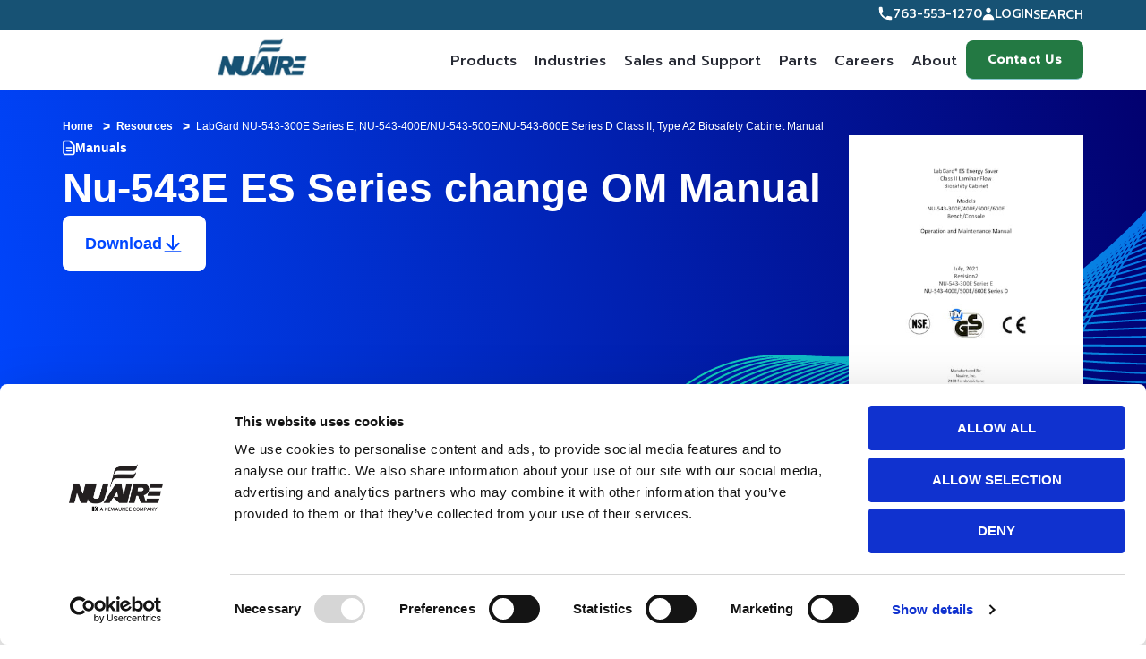

--- FILE ---
content_type: text/html; charset=utf-8
request_url: https://www.nuaire.com/resources/nu-543e-series-e-nu-543e-series-d-class-ii-type-a2-biosafety-cabinet-manual
body_size: 10178
content:



<!DOCTYPE html>
<!--[if lt IE 7]>      <html class="no-js lt-ie9 lt-ie8 lt-ie7"> <![endif]-->
<!--[if IE 7]>         <html class="no-js lt-ie9 lt-ie8"> <![endif]-->
<!--[if IE 8]>         <html class="no-js lt-ie9"> <![endif]-->
<!--[if gt IE 8]><!-->
<html class="no-js" lang="en">
<!--<![endif]-->
<head>



<link href="/-/media/Feature/Experience-Accelerator/Bootstrap-4/Bootstrap-4/Styles/optimized-min.css?t=20210113T081906Z" rel="stylesheet" /><link href="/-/media/Base-Themes/Core-Libraries/styles/optimized-min.css?t=20240920T163414Z" rel="stylesheet" /><link href="/-/media/Base-Themes/Main-Theme/styles/optimized-min.css?t=20240920T163415Z" rel="stylesheet" /><link href="/-/media/Base-Themes/Slick-Slider/Styles/optimized-min.css?t=20240920T163415Z" rel="stylesheet" /><link href="/-/media/Base-Themes/Lightgallery/Styles/optimized-min.css?t=20240920T163414Z" rel="stylesheet" /><link href="/-/media/Themes/Basic2/styles/optimized-min.css?t=20220404T213420Z" rel="stylesheet" /><link href="/-/media/Themes/Nuaire/Public-Site/Public-Site/styles/optimized-min.css?t=20251216T205408Z" rel="stylesheet" />    
    
    <script type="application/ld+json">
        {
  "@context": "https://schema.org/",
  "@type": "WebSite",
  "name": "Nuaire",
  "url": "https://www.nuaire.com/en/resources/nu-543e-series-e-nu-543e-series-d-class-ii-type-a2-biosafety-cabinet-manual"
}
    </script>
    <script type="application/ld+json">
        {
  "@context": "https://schema.org/",
  "@type": "Organization",
  "name": "Nuaire",
  "url": "https://www.nuaire.com/",
  "logo": "https://www.nuaire.com/-/media/Project/Nuaire/Public-Site/nuairelogo.png",
  "sameAs": [
    "https://www.facebook.com/nuaire?v=info",
    "https://twitter.com/nuaire",
    "https://www.linkedin.com/company/nuaire",
    "https://www.youtube.com/c/nuairelab"
  ]
}
    </script>
    <script type="application/ld+json">
        {
  "@context": "https://schema.org/",
  "@type": "BreadcrumbList",
  "name": "Nuaire",
  "url": "https://www.nuaire.com/",
  "itemListElement": [
    {
      "@type": "ListItem",
      "position": 1,
      "name": "Biosafety Cabinets & Reliable Lab Equipment | Nuaire",
      "item": "https://www.nuaire.com/en"
    },
    {
      "@type": "ListItem",
      "position": 2,
      "name": "Lab Equipment Resources | Biosafety Cabinets | NuAire",
      "item": "https://www.nuaire.com/en/resources"
    }
  ]
}
    </script>


<script data-cookieconsent="ignore">
    window.dataLayer = window.dataLayer || [];
    function gtag() {
        dataLayer.push(arguments);
    }
    gtag("consent", "default", {
        ad_personalization: "denied",
        ad_storage: "denied",
        ad_user_data: "denied",
        analytics_storage: "denied",
        functionality_storage: "denied",
        personalization_storage: "denied",
        security_storage: "granted",
        wait_for_update: 500,
    });
    gtag("set", "ads_data_redaction", true);
    gtag("set", "url_passthrough", true);
</script>
<script id="Cookiebot" src="https://consent.cookiebot.com/uc.js" data-cbid="39e57b74-8a58-4249-bd43-411730383581" data-blockingmode="auto" type="text/javascript"></script>


<!-- Google Tag Manager -->
<script>(function(w,d,s,l,i){w[l]=w[l]||[];w[l].push({'gtm.start':
new Date().getTime(),event:'gtm.js'});var f=d.getElementsByTagName(s)[0],
j=d.createElement(s),dl=l!='dataLayer'?'&l='+l:'';j.async=true;j.src=
'https://www.googletagmanager.com/gtm.js?id='+i+dl;f.parentNode.insertBefore(j,f);
})(window,document,'script','dataLayer','GTM-P8B9N3K');</script>
<!-- End Google Tag Manager -->

    <title>LabGard NU-543-300E Series E, NU-543-400E/NU-543-500E/NU-543-600E Series D Class II, Type A2 Biosafety Cabinet Manual | NuAire</title>


<link rel="canonical" href="https://www.nuaire.com/resources/nu-543e-series-e-nu-543e-series-d-class-ii-type-a2-biosafety-cabinet-manual" />



    <link href="https://www.nuaire.com/-/media/Project/Nuaire/shared/Favicon/nuaire-icon-dark-16x16.png" rel="shortcut icon" />



<meta property="og:title"  content="nu-543e-series-e-nu-543e-series-d-class-ii-type-a2-biosafety-cabinet-manual" /><meta property="og:url"  content="https://www.nuaire.com/resources/nu-543e-series-e-nu-543e-series-d-class-ii-type-a2-biosafety-cabinet-manual" />


<meta  name="description" content="Product manual for NuAire class II microbiological safety cabinet models NU-543-300E series E and NU-543-400E, NU-543-500E, NU-543-600E Series D." />


<meta property="twitter:title"  content="nu-543e-series-e-nu-543e-series-d-class-ii-type-a2-biosafety-cabinet-manual" /><meta property="twitter:card"  content="summary_large_image" />

    <meta name="viewport" content="width=device-width, initial-scale=1"/>


<!------------------------------ start script block ------------------------------------->
<script src="https://cdn.bioz.com/assets/bioz-w-api-1.8.min.js"></script>
<link rel="stylesheet" href="https://cdn.bioz.com/assets/v_widget-1.8.css">
<script src="https://cdn.bioz.com/assets/v_widget-1.8.js"></script>
<script>
var _type = "commercial";
var _company = "428";
var _vendor = "NuAire";
var _form_url = "//back-badge-8.bioz.com";
var _key = "";
var _form_mobile = false;
</script>
<script src="https://cdn.bioz.com/assets/bioz-w-api-1.8.min.js"></script><!------------------------------ end script block --------------------------------------->
    <link rel="preconnect" href="https://fonts.googleapis.com">
<link rel="preconnect" href="https://fonts.gstatic.com" crossorigin>
<link href="https://fonts.googleapis.com/css2?family=Hind:wght@300;400&amp;family=Prompt:wght@300;500&amp;display=swap" rel="stylesheet">
</head>
<body class="default-device bodyclass">
    




<!-- Google Tag Manager (noscript) -->
<noscript><iframe src="https://www.googletagmanager.com/ns.html?id=GTM-P8B9N3K"
height="0" width="0" style="display:none;visibility:hidden"></iframe></noscript>
<!-- End Google Tag Manager (noscript) -->
    
<!-- #wrapper -->
<div id="wrapper">
    <!-- #header -->
    <header>
        <div id="header" class="container-fluid">
            <div class="row">

<div class="component div top-bar">
<div class="container">
       <div class="utility-nav">
                

<div class="component link">
    <div class="component-content">

<div class="field-link"><a href="tel:7635531270" data-variantitemid="{48AB4DF0-AA3C-4FC9-8BC1-A96DE4310EEE}" data-variantfieldname="Link">763-553-1270</a></div>    </div>
</div>

<div class="component link">
    <div class="component-content">

<div class="field-link"><a href="https://nuaire.my.site.com/sales/s/login" data-variantitemid="{D2E73BF3-CFBA-4DE1-903E-895515DA26C7}" data-variantfieldname="Link" class="utility-login">Login</a></div>    </div>
</div>

<div class="component link">
    <div class="component-content">

<div class="field-link"><a href="/en/search" data-variantitemid="{379B3305-F40B-4A77-B80C-F15890CFC919}" data-variantfieldname="Link" class="utility-search">Search</a></div>    </div>
</div>
      </div>
</div></div>

<div class="component div main-bar">
<div class="container">
           
<div class="component image file-type-icon-media-link">
    <div class="component-content">
<a title="Image 1" href="/en"><img src="/-/media/Project/Nuaire/Public-Site/nuairelogo.png?h=60&amp;iar=0&amp;w=121&amp;hash=1FC9F2C91F90D2E3E879789AB3AB19CD" alt="NuAire Laboratory Equipment" width="121" height="60" data-variantitemid="{1FFBC15E-8C00-4AA4-B51D-97911E09541C}" data-variantfieldname="Image" /></a><span class="image-caption field-imagecaption"></span>    </div>
</div>

            <div class="hamburger">
                <span></span>
                <span></span>
                <span></span>
            </div>
            <div class="main-menu" aria-label="Main Navigation">
               
<div class="component search-box horizontal col-12" data-properties='{"endpoint":"/en/sxa/search/results/","suggestionEndpoint":"/en/sxa/search/suggestions/","suggestionsMode":"ShowSearchResults","resultPage":"","targetSignature":"","v":"{AB383B9F-8746-437C-94EE-D3F7DB7A89D1}","s":"","p":5,"l":"","languageSource":"SearchResultsLanguage","searchResultsSignature":"","itemid":"{55A65B7C-66B0-4171-8CF5-07A8E3BD57F2}","minSuggestionsTriggerCharacterCount":2}'>
    <div class="component-content">
        
                <input type="text" class="search-box-input" autocomplete="off" name="textBoxSearch" placeholder="Search here..." />
                    <button class="search-box-button" type="submit">
                        Search
                    </button>
    </div>
</div>

        <nav class="primary-nav">
            <ul class="primary-nav__items">
                            <li class="primary-nav__item primary-nav__item--card-menu">
                                <button class="primary-nav__menu-title primary-nav__menu-trigger">
                                    Products
                                    <svg width="15" height="8" viewBox="0 0 15 8" fill="none" xmlns="http://www.w3.org/2000/svg"> <path fill-rule="evenodd" clip-rule="evenodd" d="M1.07757 0.41107C1.40301 0.0856329 1.93065 0.0856329 2.25609 0.41107L7.50016 5.65515L12.7442 0.41107C13.0697 0.0856329 13.5973 0.0856329 13.9228 0.41107C14.2482 0.736507 14.2482 1.26414 13.9228 1.58958L8.08942 7.42291C7.76398 7.74835 7.23634 7.74835 6.91091 7.42291L1.07757 1.58958C0.752137 1.26414 0.752137 0.736507 1.07757 0.41107Z" fill="currentColor" /> </svg>
                                </button>
                                <div class="primary-nav__card-menu">
                                    <div class="primary-nav__card-inner">
                                        <div class="primary-nav__card-menu-content">
                                            <h2 class="primary-nav__card-menu-title">All Products</h2>
                                            <div class="primary-nav__card-menu-description"> NuAire manufactures scientific laboratory equipment and compounding pharmacy airflow products providing personnel, product, and environmental protection in critical research environments throughout the world.</div>
                                            <a class="primary-nav-card-menu__primary-link" href="/en/products">All Products</a>
                                        </div>
                                            <ul class="primary-nav-card-menu__cards">
                                                    <li class="primary-nav-card-menu__card">
                                                            <a href="/en/products/biosafety-cabinets" class="primary-nav-card-menu__card-link">
                                                                <div class="primary-nav-card-menu__card-image-wrapper">
                                                                    <img src="/-/media/biosafety-cabinet-350x350.png?h=200&amp;iar=0&amp;w=200&amp;hash=AA743DCFEDE8504BB3CBA4148897807F" class="primary-nav-card-menu__card-image" alt="Biosafety Cabinets" width="200" height="200" />
                                                                </div>
                                                                <span class="primary-nav-card-menu__card-text">Biosafety Cabinets</span>
                                                            </a>

                                                    </li>
                                                    <li class="primary-nav-card-menu__card">
                                                            <a href="/en/products/laminar-airflow-workstations" class="primary-nav-card-menu__card-link">
                                                                <div class="primary-nav-card-menu__card-image-wrapper">
                                                                    <img src="/-/media/laminar-airflow-workstation-350x350.png?h=200&amp;iar=0&amp;w=200&amp;hash=673CCFC0F6D38CB91FA27F0985865002" class="primary-nav-card-menu__card-image" alt="Laminar Airflow Workstation" width="200" height="200" />
                                                                </div>
                                                                <span class="primary-nav-card-menu__card-text">Laminar Airflow Workstations</span>
                                                            </a>

                                                    </li>
                                                    <li class="primary-nav-card-menu__card">
                                                            <a href="/en/products/containment-ventilated-enclosures" class="primary-nav-card-menu__card-link">
                                                                <div class="primary-nav-card-menu__card-image-wrapper">
                                                                    <img src="/-/media/containment-ventilated-enclsoure-350x350.png?h=200&amp;iar=0&amp;w=200&amp;hash=CCA07333091C31658F43D84ED0AD649C" class="primary-nav-card-menu__card-image" alt="Containment Ventilated Enclosure" width="200" height="200" />
                                                                </div>
                                                                <span class="primary-nav-card-menu__card-text">Containment Ventilated Enclosures</span>
                                                            </a>

                                                    </li>
                                                    <li class="primary-nav-card-menu__card">
                                                            <a href="/en/products/restricted-access-barrier-systems" class="primary-nav-card-menu__card-link">
                                                                <div class="primary-nav-card-menu__card-image-wrapper">
                                                                    <img src="/-/media/restricted-access-barrier-system-350x350.png?h=200&amp;iar=0&amp;w=200&amp;hash=DDFC409C036704CA80540E6BC90A7906" class="primary-nav-card-menu__card-image" alt="Restricted Access Barrier System" width="200" height="200" />
                                                                </div>
                                                                <span class="primary-nav-card-menu__card-text">Restricted Access Barrier Systems</span>
                                                            </a>

                                                    </li>
                                                    <li class="primary-nav-card-menu__card">
                                                            <a href="/en/products/co2-incubators" class="primary-nav-card-menu__card-link">
                                                                <div class="primary-nav-card-menu__card-image-wrapper">
                                                                    <img src="/-/media/co2-incubator-350x350.png?h=200&amp;iar=0&amp;w=200&amp;hash=54757E4A39865CCF6570EE9E4B91D100" class="primary-nav-card-menu__card-image" alt="CO2 Incubator" width="200" height="200" />
                                                                </div>
                                                                <span class="primary-nav-card-menu__card-text">CO2 Incubators</span>
                                                            </a>

                                                    </li>
                                                    <li class="primary-nav-card-menu__card">
                                                            <a href="/en/products/ultralow-freezers" class="primary-nav-card-menu__card-link">
                                                                <div class="primary-nav-card-menu__card-image-wrapper">
                                                                    <img src="/-/media/ultralow-freezer-350x350.png?h=200&amp;iar=0&amp;w=200&amp;hash=5EEEB379987496B17826159B505B397B" class="primary-nav-card-menu__card-image" alt="Ultralow Freezer" width="200" height="200" />
                                                                </div>
                                                                <span class="primary-nav-card-menu__card-text">Ultralow Freezers</span>
                                                            </a>

                                                    </li>
                                                    <li class="primary-nav-card-menu__card">
                                                            <a href="/en/products/animal-transfer-stations" class="primary-nav-card-menu__card-link">
                                                                <div class="primary-nav-card-menu__card-image-wrapper">
                                                                    <img src="/-/media/animal-transfer-station-350x350.png?h=200&amp;iar=0&amp;w=200&amp;hash=B1F6E813649CD2A1B1ADEBDD38555D11" class="primary-nav-card-menu__card-image" alt="Animal Transfer Station" width="200" height="200" />
                                                                </div>
                                                                <span class="primary-nav-card-menu__card-text">Animal Transfer Stations</span>
                                                            </a>

                                                    </li>
                                                    <li class="primary-nav-card-menu__card">
                                                            <a href="/en/products/animal-refuse-workstation" class="primary-nav-card-menu__card-link">
                                                                <div class="primary-nav-card-menu__card-image-wrapper">
                                                                    <img src="/-/media/animal-refuse-workstation-350x350.png?h=200&amp;iar=0&amp;w=200&amp;hash=57920EFEACBF7A449F2B6ECA598D7F97" class="primary-nav-card-menu__card-image" alt="Animal Refuse Workstation" width="200" height="200" />
                                                                </div>
                                                                <span class="primary-nav-card-menu__card-text">Animal Refuse Workstations</span>
                                                            </a>

                                                    </li>
                                                    <li class="primary-nav-card-menu__card">
                                                            <a href="/en/products/custom-lab-automation-enclosures" class="primary-nav-card-menu__card-link">
                                                                <div class="primary-nav-card-menu__card-image-wrapper">
                                                                    <img src="/-/media/custom-lab-automation-enclosures-350x350.png?h=200&amp;iar=0&amp;w=200&amp;hash=35D47F2DB7B046C8286D20100DC0F720" class="primary-nav-card-menu__card-image" alt="Custom Lab Automation Enclosures" width="200" height="200" />
                                                                </div>
                                                                <span class="primary-nav-card-menu__card-text">Custom Lab Automation Enclosures</span>
                                                            </a>

                                                    </li>
                                                    <li class="primary-nav-card-menu__card">
                                                            <a href="/en/contact-us/request-parts" class="primary-nav-card-menu__card-link">
                                                                <div class="primary-nav-card-menu__card-image-wrapper">
                                                                    <img src="/-/media/lab-equipment-parts-350x350.png?h=200&amp;iar=0&amp;w=200&amp;hash=CE2A0BCD508B24278421C69FC1BBD597" class="primary-nav-card-menu__card-image" alt="Lab Equipment Parts" width="200" height="200" />
                                                                </div>
                                                                <span class="primary-nav-card-menu__card-text">Parts</span>
                                                            </a>

                                                    </li>
                                                    <li class="primary-nav-card-menu__card">
                                                            <a href="/en/quickship" class="primary-nav-card-menu__card-link">
                                                                <div class="primary-nav-card-menu__card-image-wrapper">
                                                                    <img src="/-/media/quickship-icon-350x350.png?h=200&amp;iar=0&amp;w=200&amp;hash=55C920B77B06A89862CB65C4E02C5749" class="primary-nav-card-menu__card-image" alt="Quickship Lab Equipment" width="200" height="200" />
                                                                </div>
                                                                <span class="primary-nav-card-menu__card-text">QuickShip</span>
                                                            </a>

                                                    </li>
                                            </ul>
                                    </div>
                                </div>
                            </li>
                            <li class="primary-nav__item primary-nav__item--mega-menu">
                                <button class="primary-nav__menu-title primary-nav__menu-trigger">
                                    Industries
                                    <svg width="15" height="8" viewBox="0 0 15 8" fill="none" xmlns="http://www.w3.org/2000/svg"> <path fill-rule="evenodd" clip-rule="evenodd" d="M1.07757 0.41107C1.40301 0.0856329 1.93065 0.0856329 2.25609 0.41107L7.50016 5.65515L12.7442 0.41107C13.0697 0.0856329 13.5973 0.0856329 13.9228 0.41107C14.2482 0.736507 14.2482 1.26414 13.9228 1.58958L8.08942 7.42291C7.76398 7.74835 7.23634 7.74835 6.91091 7.42291L1.07757 1.58958C0.752137 1.26414 0.752137 0.736507 1.07757 0.41107Z" fill="currentColor" /> </svg>
                                </button>

                                    <div class="primary-nav__mega-menu">
                                        <div class="primary-nav__mega-menu-inner">
                                                <ul class="primary-nav__mega-menu-items">
                                                        <li class="primary-nav__mega-menu-item">
                                                            
<a class="primary-nav__mega-menu-link primary-nav__mega-menu-link--primary" href="/en/industries/biomedical-microbiological">Biomedical/Microbiological</a>                                                        </li>
                                                        <li class="primary-nav__mega-menu-item">
                                                            
<a class="primary-nav__mega-menu-link" href="/en/industries/clinical-diagnostics">Clinical Diagnostics</a>                                                        </li>
                                                        <li class="primary-nav__mega-menu-item">
                                                            
<a class="primary-nav__mega-menu-link" href="/en/industries/covid-19">COVID 19</a>                                                        </li>
                                                        <li class="primary-nav__mega-menu-item">
                                                            
<a class="primary-nav__mega-menu-link" href="/en/industries/drug-discovery">Drug Discovery</a>                                                        </li>
                                                        <li class="primary-nav__mega-menu-item">
                                                            
<a class="primary-nav__mega-menu-link" href="/en/industries/primary-engineering-controls">Engineering Controls</a>                                                        </li>
                                                        <li class="primary-nav__mega-menu-item">
                                                            
<a class="primary-nav__mega-menu-link" href="/en/industries/environmental-laboratory">Environmental Laboratory</a>                                                        </li>
                                                        <li class="primary-nav__mega-menu-item">
                                                            
<a class="primary-nav__mega-menu-link" href="/en/industries/food-and-beverage">Food and Beverage</a>                                                        </li>
                                                </ul>
                                                <ul class="primary-nav__mega-menu-items">
                                                        <li class="primary-nav__mega-menu-item">
                                                            
<a class="primary-nav__mega-menu-link" href="/en/industries/industrial-laboratory">Industrial Laboratory</a>                                                        </li>
                                                        <li class="primary-nav__mega-menu-item">
                                                            
<a class="primary-nav__mega-menu-link" href="/en/industries/non-sterile-hazardous-drug-compounding">Non-Sterile Hazardous Drug Compounding</a>                                                        </li>
                                                        <li class="primary-nav__mega-menu-item">
                                                            
<a class="primary-nav__mega-menu-link" href="/en/industries/sterile-hazardous-drug-compounding">Sterile Hazardous Drug Compounding</a>                                                        </li>
                                                        <li class="primary-nav__mega-menu-item">
                                                            
<a class="primary-nav__mega-menu-link" href="/en/industries/sterile-non-hazardous-drug-compounding">Sterile Non-Hazardous Drug Compounding</a>                                                        </li>
                                                        <li class="primary-nav__mega-menu-item">
                                                            
<a class="primary-nav__mega-menu-link" href="/en/industries/lab-animal-equipment">Vivarium</a>                                                        </li>
                                                </ul>
                                        </div>
                                    </div>
                            </li>
                            <li class="primary-nav__item primary-nav__item--mega-menu">
                                <button class="primary-nav__menu-title primary-nav__menu-trigger">
                                    Sales and Support
                                    <svg width="15" height="8" viewBox="0 0 15 8" fill="none" xmlns="http://www.w3.org/2000/svg"> <path fill-rule="evenodd" clip-rule="evenodd" d="M1.07757 0.41107C1.40301 0.0856329 1.93065 0.0856329 2.25609 0.41107L7.50016 5.65515L12.7442 0.41107C13.0697 0.0856329 13.5973 0.0856329 13.9228 0.41107C14.2482 0.736507 14.2482 1.26414 13.9228 1.58958L8.08942 7.42291C7.76398 7.74835 7.23634 7.74835 6.91091 7.42291L1.07757 1.58958C0.752137 1.26414 0.752137 0.736507 1.07757 0.41107Z" fill="currentColor" /> </svg>
                                </button>

                                    <div class="primary-nav__mega-menu">
                                        <div class="primary-nav__mega-menu-inner">
                                                <ul class="primary-nav__mega-menu-items">
                                                        <li class="primary-nav__mega-menu-item">
                                                            
<a class="primary-nav__mega-menu-link" href="/en/sales-and-support/customer-service">Customer Service</a>                                                        </li>
                                                        <li class="primary-nav__mega-menu-item">
                                                            
<a class="primary-nav__mega-menu-link" href="/en/sales-and-support/contracts-purchasing-info">GSA / Contracts / Group Purchasing Information</a>                                                        </li>
                                                        <li class="primary-nav__mega-menu-item">
                                                            
<a class="primary-nav__mega-menu-link" href="/en/resources">Resources</a>                                                        </li>
                                                        <li class="primary-nav__mega-menu-item">
                                                            
<a class="primary-nav__mega-menu-link" href="/en/sales-and-support/sales-locator">Sales Partner Locator</a>                                                        </li>
                                                        <li class="primary-nav__mega-menu-item">
                                                            
<a class="primary-nav__mega-menu-link" href="/en/sales-and-support/service-locator">Service Partner Locator</a>                                                        </li>
                                                        <li class="primary-nav__mega-menu-item">
                                                            
<a class="primary-nav__mega-menu-link" href="/en/sales-and-support/service-partner-resources">Service Partner Resources</a>                                                        </li>
                                                        <li class="primary-nav__mega-menu-item">
                                                            
<a class="primary-nav__mega-menu-link" href="/en/sales-and-support/warranty">Warranty</a>                                                        </li>
                                                </ul>
                                        </div>
                                    </div>
                            </li>
                            <li class="primary-nav__item primary-nav__item--mega-menu">
                                <button class="primary-nav__menu-title primary-nav__menu-trigger">
                                    Parts
                                    <svg width="15" height="8" viewBox="0 0 15 8" fill="none" xmlns="http://www.w3.org/2000/svg"> <path fill-rule="evenodd" clip-rule="evenodd" d="M1.07757 0.41107C1.40301 0.0856329 1.93065 0.0856329 2.25609 0.41107L7.50016 5.65515L12.7442 0.41107C13.0697 0.0856329 13.5973 0.0856329 13.9228 0.41107C14.2482 0.736507 14.2482 1.26414 13.9228 1.58958L8.08942 7.42291C7.76398 7.74835 7.23634 7.74835 6.91091 7.42291L1.07757 1.58958C0.752137 1.26414 0.752137 0.736507 1.07757 0.41107Z" fill="currentColor" /> </svg>
                                </button>

                                    <div class="primary-nav__mega-menu">
                                        <div class="primary-nav__mega-menu-inner">
                                                <ul class="primary-nav__mega-menu-items">
                                                        <li class="primary-nav__mega-menu-item">
                                                            
<a class="primary-nav__mega-menu-link" href="/en/contact-us/order-parts">Submitting Orders for Parts</a>                                                        </li>
                                                        <li class="primary-nav__mega-menu-item">
                                                            
<a class="primary-nav__mega-menu-link" href="/en/contact-us/request-parts">Requesting Quote info on Part Number and Pricing</a>                                                        </li>
                                                </ul>
                                        </div>
                                    </div>
                            </li>
                            <li class="primary-nav__item">


                                <a href="/en/careers" class="primary-nav__menu-title">
                                    Careers
                                </a>
                            </li>
                            <li class="primary-nav__item primary-nav__item--mega-menu">
                                <button class="primary-nav__menu-title primary-nav__menu-trigger">
                                    About
                                    <svg width="15" height="8" viewBox="0 0 15 8" fill="none" xmlns="http://www.w3.org/2000/svg"> <path fill-rule="evenodd" clip-rule="evenodd" d="M1.07757 0.41107C1.40301 0.0856329 1.93065 0.0856329 2.25609 0.41107L7.50016 5.65515L12.7442 0.41107C13.0697 0.0856329 13.5973 0.0856329 13.9228 0.41107C14.2482 0.736507 14.2482 1.26414 13.9228 1.58958L8.08942 7.42291C7.76398 7.74835 7.23634 7.74835 6.91091 7.42291L1.07757 1.58958C0.752137 1.26414 0.752137 0.736507 1.07757 0.41107Z" fill="currentColor" /> </svg>
                                </button>

                                    <div class="primary-nav__mega-menu">
                                        <div class="primary-nav__mega-menu-inner">
                                                <ul class="primary-nav__mega-menu-items">
                                                        <li class="primary-nav__mega-menu-item">
                                                            
<a class="primary-nav__mega-menu-link" href="/en/about">About Us</a>                                                        </li>
                                                        <li class="primary-nav__mega-menu-item">
                                                            
<a class="primary-nav__mega-menu-link" href="/en/about/history">History</a>                                                        </li>
                                                        <li class="primary-nav__mega-menu-item">
                                                            
<a class="primary-nav__mega-menu-link" href="/en/about/ifba-collaboration" target="|Custom">IFBA Collaboration</a>                                                        </li>
                                                        <li class="primary-nav__mega-menu-item">
                                                            
<a class="primary-nav__mega-menu-link" href="/en/about/quality-sustainability">Quality Sustainability</a>                                                        </li>
                                                        <li class="primary-nav__mega-menu-item">
                                                            
<a class="primary-nav__mega-menu-link" href="/en/about/testimonials">Testimonials</a>                                                        </li>
                                                </ul>
                                        </div>
                                    </div>
                            </li>

            </ul>
        </nav>




<div class="component link">
    <div class="component-content">

<div class="field-link"><a href="/en/contact-us/general-inquiry" data-variantitemid="{06E7AB0E-5BFE-4072-A3FF-BE30BE0745CC}" data-variantfieldname="Link" class="btn-primary">Contact Us</a></div>    </div>
</div>
                <div class="utility-nav-mbl">
                    

<div class="component link">
    <div class="component-content">

<div class="field-link"><a href="tel:7635531270" data-variantitemid="{48AB4DF0-AA3C-4FC9-8BC1-A96DE4310EEE}" data-variantfieldname="Link">763-553-1270</a></div>    </div>
</div>

<div class="component link">
    <div class="component-content">

<div class="field-link"><a href="https://nuaire.my.site.com/sales/s/login" data-variantitemid="{D2E73BF3-CFBA-4DE1-903E-895515DA26C7}" data-variantfieldname="Link" class="utility-login">Login</a></div>    </div>
</div>

<div class="component link">
    <div class="component-content">

<div class="field-link"><a href="/en/search" data-variantitemid="{379B3305-F40B-4A77-B80C-F15890CFC919}" data-variantfieldname="Link" class="utility-search">Search</a></div>    </div>
</div>
                </div>
            </div>
        </div></div>
</div>
        </div>
    </header>
    <!-- /#header -->
    <!-- #content -->
    <main>
        <div id="content" class="container-fluid">
            <div class="row">


<div class="resource-detail">
    <div class="container">
        <div class="breadcrumbs-wrapper">
            <div class="row">
<div class="component breadcrumb navigation-title">
    <div class="component-content">
        <nav>
            <ol>
                    <li class="breadcrumb-item home">
<div class="navigation-title field-navigationtitle"><a title="Home" href="/">Home</a></div>                            <span class="separator">&gt;</span>
                    </li>
                    <li class="breadcrumb-item ">
<div class="navigation-title field-navigationtitle"><a title="resources" href="/resources">Resources</a></div>                            <span class="separator">&gt;</span>
                    </li>
                    <li class="breadcrumb-item last">
<div class="navigation-title field-navigationtitle"><a title="nu-543e-series-e-nu-543e-series-d-class-ii-type-a2-biosafety-cabinet-manual" href="/resources/nu-543e-series-e-nu-543e-series-d-class-ii-type-a2-biosafety-cabinet-manual">LabGard NU-543-300E Series E, NU-543-400E/NU-543-500E/NU-543-600E Series D Class II, Type A2 Biosafety Cabinet Manual</a></div>                            <span class="separator">&gt;</span>
                    </li>
            </ol>
        </nav>
    </div>
</div>
</div>
        </div>

        <div class="resource-detail-mobile-background">
            <img src="/-/media/Resources/Masthead/resource-masthead-mobile.svg" alt="resource background" />
        </div>
        <section class="resource-masthead">
            <div class="resource-masthead__inner">
                <div class="resource-masthead__content">
                    <div class="resource-masthead__content-top">
                            <div class="resource-masthead__type">
                                    <img class="resource-masthead__type-icon"
                                         src="/-/media/Manuals.svg"
                                         alt="" />
                                <span class="resource-masthead__type-text">Manuals</span>
                            </div>

                        <h1 class="resource-masthead__title">
                            Nu-543E ES Series change OM Manual
                        </h1>

                        <div class="resource-masthead__meta">
                            <div class="resource-masthead__meta-date-authors">



                            </div>
                        </div>
                    </div>

                        <div class="resource-masthead__content-bottom">
                            <div class="resource-masthead__cta">
                                <a class="btn btn-primary resource-masthead__download"
                                   href="/-/media/Project/Nuaire/Resources/manual/om0284.pdf"
                                   target="_blank"
                                   rel="noopener"
                                   aria-label="Download resource">
                                    <span class="btn__label">Download</span>
                                    <svg xmlns="http://www.w3.org/2000/svg" width="24" height="24" viewBox="0 0 24 24" fill="none">
                                        <path d="M19.5516 11.8954C19.5516 11.6259 19.4481 11.3564 19.2325 11.1543C18.81 10.7416 18.1288 10.7416 17.7063 11.1543L13.0758 15.6767V3.0527C13.0758 2.47161 12.593 2 11.998 2C11.403 2 10.9201 2.47161 10.9201 3.0527L10.9201 15.6683L6.28968 11.1459C5.86716 10.7332 5.18596 10.7332 4.76344 11.1459C4.34093 11.5585 4.34093 12.2238 4.76344 12.6365L11.2306 18.9527C11.2306 18.9527 11.2478 18.9695 11.2564 18.978C11.3513 19.0706 11.4634 19.138 11.5841 19.1885C11.7134 19.239 11.8514 19.2643 11.998 19.2727C12.1532 19.2727 12.2912 19.239 12.4205 19.1885C12.5412 19.138 12.6447 19.0706 12.7482 18.978L19.2411 12.6365C19.4481 12.4344 19.5602 12.1649 19.5602 11.8954H19.5516Z" fill="#0047FF" />
                                        <path d="M2.5 21.0864C2.5 20.5617 2.92533 20.1364 3.45 20.1364H20.55C21.0747 20.1364 21.5 20.5617 21.5 21.0864C21.5 21.611 21.0747 22.0364 20.55 22.0364H3.45C2.92533 22.0364 2.5 21.611 2.5 21.0864Z" fill="#0047FF" />
                                    </svg>
                                </a>
                            </div>
                        </div>
                </div>

                    <div class="resource-masthead__media">
                        <img class="resource-masthead__image"
                             src="/-/media/Project/Nuaire/Resources/manual/Images/Two_Three/om0284.jpg"
                             alt="" />
                    </div>
            </div>
        </section>

    </div>

    <div class="resource-detail-desktop-background">
        <img src="/-/media/Resources/Masthead/resource-masthead-desktop.svg" alt="resource background" />
    </div>
</div>

<div class="resource-detail-article_content">
    <div class="container">
        <section class="resource-body">
            <div class="resource-body__inner">
                Operation and maintenance manual for LabGard NU-543-300E Series E, NU-543-400E/NU-543-500E/NU-543-600E Series D Class II, Type A2 Biosafety Cabinet.
            </div>
        </section>

        <!-- Conditional Video Embed -->

        <!-- Resource Download Banner Component -->
            <section class="resource-download-banner">
                <div class="resource-download-banner__inner">
                    <div class="resource-download-banner__text">
                        <h2 class="resource-download-banner__heading">View the Full Guide for Nu-543E ES Series change OM Manual</h2>
                    </div>
                    <div class="resource-download-banner__cta">
                        <a class="btn btn-primary resource-download-banner__btn"
                           href="/-/media/Project/Nuaire/Resources/manual/om0284.pdf"
                           target="_blank"
                           rel="noopener">
                            <span class="btn__label">Download</span>
                            <svg xmlns="http://www.w3.org/2000/svg" width="24" height="24" viewBox="0 0 24 24" fill="none">
                                <path d="M19.5516 11.8954C19.5516 11.6259 19.4481 11.3564 19.2325 11.1543C18.81 10.7416 18.1288 10.7416 17.7063 11.1543L13.0758 15.6767V3.0527C13.0758 2.47161 12.593 2 11.998 2C11.403 2 10.9201 2.47161 10.9201 3.0527L10.9201 15.6683L6.28968 11.1459C5.86716 10.7332 5.18596 10.7332 4.76344 11.1459C4.34093 11.5585 4.34093 12.2238 4.76344 12.6365L11.2306 18.9527C11.2306 18.9527 11.2478 18.9695 11.2564 18.978C11.3513 19.0706 11.4634 19.138 11.5841 19.1885C11.7134 19.239 11.8514 19.2643 11.998 19.2727C12.1532 19.2727 12.2912 19.239 12.4205 19.1885C12.5412 19.138 12.6447 19.0706 12.7482 18.978L19.2411 12.6365C19.4481 12.4344 19.5602 12.1649 19.5602 11.8954H19.5516Z" fill="#0047FF" />
                                <path d="M2.5 21.0864C2.5 20.5617 2.92533 20.1364 3.45 20.1364H20.55C21.0747 20.1364 21.5 20.5617 21.5 21.0864C21.5 21.611 21.0747 22.0364 20.55 22.0364H3.45C2.92533 22.0364 2.5 21.611 2.5 21.0864Z" fill="#0047FF" />
                            </svg>
                        </a>
                    </div>
                </div>
            </section>

    </div>
</div>

<div class="resource-detail-about_author">
    <div class="container">


        <!---------- About the Author Banner (supports Author 1 & 2) ---------->


    </div>
</div>

<div class="resource-masthead_sticky" role="region" aria-label="Sticky masthead" aria-hidden="true">
    <h1 class="resource-masthead__title-sticky">
        Nu-543E ES Series change OM Manual
    </h1>
    
        <div class="resource-masthead__cta-sticky">
            <a class="btn btn-primary resource-masthead__download"
               href="/-/media/Project/Nuaire/Resources/manual/om0284.pdf"
               target="_blank"
               rel="noopener"
               aria-label="Download resource">
                <span class="btn__label">Download</span>
                <svg xmlns="http://www.w3.org/2000/svg" width="24" height="24" viewBox="0 0 24 24" fill="none">
                    <path d="M19.5516 11.8954C19.5516 11.6259 19.4481 11.3564 19.2325 11.1543C18.81 10.7416 18.1288 10.7416 17.7063 11.1543L13.0758 15.6767V3.0527C13.0758 2.47161 12.593 2 11.998 2C11.403 2 10.9201 2.47161 10.9201 3.0527L10.9201 15.6683L6.28968 11.1459C5.86716 10.7332 5.18596 10.7332 4.76344 11.1459C4.34093 11.5585 4.34093 12.2238 4.76344 12.6365L11.2306 18.9527C11.2306 18.9527 11.2478 18.9695 11.2564 18.978C11.3513 19.0706 11.4634 19.138 11.5841 19.1885C11.7134 19.239 11.8514 19.2643 11.998 19.2727C12.1532 19.2727 12.2912 19.239 12.4205 19.1885C12.5412 19.138 12.6447 19.0706 12.7482 18.978L19.2411 12.6365C19.4481 12.4344 19.5602 12.1649 19.5602 11.8954H19.5516Z" fill="#0047FF" />
                    <path d="M2.5 21.0864C2.5 20.5617 2.92533 20.1364 3.45 20.1364H20.55C21.0747 20.1364 21.5 20.5617 21.5 21.0864C21.5 21.611 21.0747 22.0364 20.55 22.0364H3.45C2.92533 22.0364 2.5 21.611 2.5 21.0864Z" fill="#0047FF" />
                </svg>
            </a>
        </div>
</div>

<script>
    (function () {
        const masthead = document.querySelector('.resource-masthead');
        const sticky = document.querySelector('.resource-masthead_sticky');
        if (!masthead || !sticky) return;

        const sentinel = document.createElement('div');
        sentinel.setAttribute('aria-hidden', 'true');
        sentinel.style.cssText = 'position:relative;height:1px;width:100%;';
        masthead.insertAdjacentElement('afterend', sentinel);

        const setStickyVisible = (visible) => {
            sticky.classList.toggle('is-visible', visible);
            sticky.setAttribute('aria-hidden', (!visible).toString());
        };

        const io = new IntersectionObserver(
            (entries) => {
                const e = entries[0];
                setStickyVisible(!e.isIntersecting && e.boundingClientRect.top < 0);
            },
            { root: null, threshold: 0 }
        );
        io.observe(sentinel);

        window.addEventListener('load', () => {
            const rect = sentinel.getBoundingClientRect();
            setStickyVisible(rect.top < 0);
        });

        document.addEventListener('keydown', (evt) => {
            if (evt.key === 'Escape') setStickyVisible(false);
        });

    })();
</script>



</div>
            <div class="row"></div>
        </div>
    </main>
    <!-- /#content -->
    <!-- #footer -->
    <footer>
        <div id="footer" class="container-fluid">
            <div class="row">

<div class="component div footer col-12">
<footer class="footer">
    <div class="footer__bar footer_quick_ship">
        <div class="container">  
            <div class="footer__bar__left">
                

    <div class="component rich-text">
        <div class="component-content">
<p>Ready for a solution tailored for your needs?</p>        </div>
    </div>
 
            </div>
            <div class="footer__bar__right">
                

<div class="component link">
    <div class="component-content">

<div class="field-link"><a href="/en/contact-us/request-for-quote" data-variantitemid="{CB9E50CD-63D7-4360-ADFD-3AA46E43961C}" data-variantfieldname="Link" class="btn-primary">Request Your Quote</a></div>    </div>
</div>

<div class="component link">
    <div class="component-content">

<div class="field-link"><a href="/en/contact-us/request-service" data-variantitemid="{EF02E664-4E71-4ACA-8704-ED5CA7304F9E}" data-variantfieldname="Link" class="btn-primary">Request a Service</a></div>    </div>
</div>
            </div>
        </div>
    </div>
    <div class="footer__main">
        


<div class="component container">
    <div class="component-content" >
<div class="row">

<div class="row component column-splitter">
        <div class="col-md-5 col-lg-6">
            <div class="row">
<div class="component link-list">
    <div class="component-content">
<h3><a href="/en/products">Our Offerings</a></h3>                        <ul>
                <li class="item0 odd first">
<div class="field-link"><a href="/en/products" data-variantitemid="{C7FABB9A-54DD-47DA-9E32-AA98422CD65F}" data-variantfieldname="Link">Products</a></div>                </li>
                <li class="item1 even">
<div class="field-link"><a href="/en/sales-and-support/contracts-purchasing-info" data-variantitemid="{7B4A8B75-42A4-46CC-94B3-001882ECF15E}" data-variantfieldname="Link">Contracts Information</a></div>                </li>
                <li class="item2 odd last">
<div class="field-link"><a href="/en/sales-and-support/sales-locator" data-variantitemid="{C7CCBE04-2A77-4A80-B76D-554480A5307C}" data-variantfieldname="Link">Sales Partner Locator</a></div>                </li>
        </ul>
    </div>
</div>

<div class="component link-list">
    <div class="component-content">
<h3><a href="/en/sales-and-support">Help</a></h3>                        <ul>
                <li class="item0 odd first">
<div class="field-link"><a href="/en/sales-and-support/customer-service" data-variantitemid="{FCEDE463-33F9-4665-AA5E-D13B78C86399}" data-variantfieldname="Link">Custom Service</a></div>                </li>
                <li class="item1 even">
<div class="field-link"><a href="/en/sales-and-support/Resources" data-variantitemid="{7C89D7DB-1E3A-4952-9669-BA35BA103CE4}" data-variantfieldname="Link">Resources</a></div>                </li>
                <li class="item2 odd">
<div class="field-link"><a href="/en/sales-and-support/service-partner-resources" data-variantitemid="{04206D62-E16A-4EFC-8B7C-4460A2DDB213}" data-variantfieldname="Link">Service Partner Resources</a></div>                </li>
                <li class="item3 even">
<div class="field-link"><a href="/en/sales-and-support/service-locator" data-variantitemid="{44A3FA9B-432D-4D64-B042-D69F0F0D1B01}" data-variantfieldname="Link">Service Technician Locator</a></div>                </li>
                <li class="item4 odd last">
<div class="field-link"><a href="/en/sales-and-support/warranty" data-variantitemid="{8E854259-50E3-4E72-BA37-8456376AA601}" data-variantfieldname="Link">Warranty Information</a></div>                </li>
        </ul>
    </div>
</div>

<div class="component link-list">
    <div class="component-content">
<h3><a href="/en/about">Company</a></h3>                        <ul>
                <li class="item0 odd first">
<div class="field-link"><a href="/en/about" data-variantitemid="{53FCBDFB-172E-48C1-A0FC-ED6791781356}" data-variantfieldname="Link">About</a></div>                </li>
                <li class="item1 even">
<div class="field-link"><a href="/en/about/history" data-variantitemid="{A4FFE03F-FECE-4D92-97CF-D9652526ED70}" data-variantfieldname="Link">History</a></div>                </li>
                <li class="item2 odd">
<div class="field-link"><a href="/en/careers" data-variantitemid="{56B33733-A135-448B-985E-249078623922}" data-variantfieldname="Link">Careers</a></div>                </li>
                <li class="item3 even">
<div class="field-link"><a href="/en/about/ifba-collaboration" data-variantitemid="{645A8DB7-FD9E-4D13-9F53-CEE3B0B2314F}" data-variantfieldname="Link">IFBA Collaboration</a></div>                </li>
                <li class="item4 odd last">
<div class="field-link"><a href="/en/about/quality-sustainability" data-variantitemid="{2956A999-2DBF-4DAA-BFC1-33E130CF8CBC}" data-variantfieldname="Link">Quality and Sustainability</a></div>                </li>
        </ul>
    </div>
</div>
</div>
        </div>
        <div class="col-md-7 col-lg-6">
            <div class="row">

    <div class="component rich-text col-12">
        <div class="component-content">
<h2>Sign Me Up</h2>        </div>
    </div>


    <div class="component rich-text col-12">
        <div class="component-content">
Stay informed with the most recent developments from NuAire.&nbsp;By completing this form, you agree to receive our email updates and promotional materials. You can opt-out anytime using the "unsubscribe" link in our emails. Your personal information is confidential and only shared with authorized partners.        </div>
    </div>


    <div class="component rich-text">
        <div class="component-content">
<strong>Email Address</strong>        </div>
    </div>
<div class="component plain-html col-12">
    <div class="component-content">
<div class="newsletter-sign-up">
  <form id="pardot-form" action="https://www2.nuaire.com/l/42432/2021-02-22/f4wdyl" method="post" novalidate>
    <!-- Honeypot (hidden) -->
    <div style="position:absolute; left:-9999px; top:-9999px;">
      <label for="pardot_extra_field">Comments</label>
      <input type="text" id="pardot_extra_field" name="pardot_extra_field" autocomplete="off">
    </div>

    <input type="email" name="email" placeholder="Email Address" required>

    <!-- reCAPTCHA container (no auto-render class) -->
    <div id="recaptcha-container"></div>

    <p id="recaptcha-error" style="color:#b00020; display:none; margin:.5rem 0 0;">
      Please verify you’re not a robot.
    </p>
    <p id="honeypot-error" style="color:#b00020; display:none; margin:.5rem 0 0;">
      Submission failed. Please try again.
    </p>

    <input type="submit" value="Submit" class="appended-btn">
  </form>

  <!-- Explicit render with onload callback -->
  <script src="https://www.google.com/recaptcha/api.js?onload=onRecaptchaLoad&render=explicit" async defer></script>

  <script>
    var newsletterWidgetId = null;

    function onRecaptchaLoad() {
      var container = document.getElementById('recaptcha-container');
      if (container && window.grecaptcha) {
        // Render THIS widget explicitly and keep its id
        newsletterWidgetId = grecaptcha.render(container, {
          sitekey: '6LegkyAcAAAAAA5cC0xn3slvIEjtucZpEwmKoSK-'
        });
      }
      wireUpNewsletterForm();
    }

    function wireUpNewsletterForm() {
      var form = document.getElementById('pardot-form');
      if (!form) return;

      var errorRecaptcha = document.getElementById('recaptcha-error');
      var errorHoneypot = document.getElementById('honeypot-error');
      var honeypot = document.getElementById('pardot_extra_field');

      form.addEventListener('submit', function (e) {
        // Honeypot validation
        if (honeypot && honeypot.value.trim() !== '') {
          e.preventDefault();
          errorHoneypot.style.display = 'block';
          return;
        } else {
          errorHoneypot.style.display = 'none';
        }

        // Ensure our widget exists
        if (newsletterWidgetId === null || typeof grecaptcha === 'undefined') {
          e.preventDefault();
          errorRecaptcha.style.display = 'block';
          return;
        }

        // Validate ONLY this form's widget
        var token = grecaptcha.getResponse(newsletterWidgetId);
        if (!token) {
          e.preventDefault();
          errorRecaptcha.style.display = 'block';
          var widget = document.getElementById('recaptcha-container');
          if (widget) widget.scrollIntoView({ behavior: 'smooth', block: 'center' });
        } else {
          errorRecaptcha.style.display = 'none';
        }
      });
    }
  </script>

  <noscript>
    <p style="color:#b00020;">Please enable JavaScript to submit this form.</p>
  </noscript>
</div>
    </div>
</div><div class="component plain-html col-12">
    <div class="component-content">
<ul class="social-icons">
        <li><a href="https://www.facebook.com/nuaire?v=info" target="_blank"><span class="fa fa-facebook-f"></span>Facebook</a></li>
        <li><a href="https://twitter.com/nuaire" target="_blank"   style="padding-top: 5px;"><span class="fa fa-twitter"></span>Twitter</a></li>
        <li><a href="https://www.linkedin.com/company/nuaire" target="_blank"><span class="fa fa-linkedin"></span>LinkedIn</a></li>
        <li><a href="https://www.youtube.com/c/nuairelab" target="_blank"><span class="fa fa-youtube-play"></span>YouTube</a></li>
    </ul>    </div>
</div></div>
        </div>
</div>
<div class="component div footer-bottom col-12">
<a href="/"><img style="block-size: 60px;" src="/-/media/Project/Nuaire/Public-Site/nuairelogo.png?h=60&amp;iar=0&amp;w=121&amp;hash=1FC9F2C91F90D2E3E879789AB3AB19CD" alt="" width="121" height="60" data-variantitemid="{1FFBC15E-8C00-4AA4-B51D-97911E09541C}" /></a>
    

<div class="component link">
    <div class="component-content">

<div class="field-link"><a href="/en/sitemap" data-variantitemid="{B578F34B-F6A3-442F-9932-0D8D54C32E2A}" data-variantfieldname="Link">Site Map</a></div>    </div>
</div>

<div class="component link">
    <div class="component-content">

<div class="field-link"><a href="/en/privacy" data-variantitemid="{011C690B-9198-4703-B6DB-8E90C2E1DA8A}" data-variantfieldname="Link">Privacy Policy</a></div>    </div>
</div>

<div class="component link">
    <div class="component-content">

<div class="field-link"><a href="/en/terms-and-conditions" data-variantitemid="{956527DB-EB40-491B-B3EA-FFC3D946E878}" data-variantfieldname="Link">Terms and Conditions</a></div>    </div>
</div>

<div class="component link">
    <div class="component-content">

<div class="field-link"><a href="/en/transparency-in-coverage" data-variantitemid="{7D73D9E7-E491-495F-9AF5-EFC91DA99176}" data-variantfieldname="Link">Transparency in Coverage</a></div>    </div>
</div>

    <div class="component rich-text">
        <div class="component-content">
<p>© Copyright 2023. NuAire, Inc. All Rights Reserved.</p>
<div id="fpCE_version" style="display:none;">8.5.7</div>        </div>
    </div>

</div>
</div>    </div>
</div>
    </div>
</footer></div>
</div>
        </div>
    </footer>
    <!-- /#footer -->
</div>
<!-- /#wrapper -->

    







<script type="text/javascript">
piAId = '43432';
piCId = '3552';
piHostname = 'pi.pardot.com';

(function() {
	function async_load(){
		var s = document.createElement('script'); s.type = 'text/javascript';
		s.src = ('https:' == document.location.protocol ? 'https://pi' : 'http://cdn') + '.pardot.com/pd.js';
		var c = document.getElementsByTagName('script')[0]; c.parentNode.insertBefore(s, c);
	}
	if(window.attachEvent) { window.attachEvent('onload', async_load); }
	else { window.addEventListener('load', async_load, false); }
})();
</script>
    <link rel="stylesheet" href="https://cdn.jsdelivr.net/npm/swiper@8/swiper-bundle.min.css" />
        <script src="https://cdn.jsdelivr.net/npm/swiper@8/swiper-bundle.min.js"></script>
    
    
<script type="text/javascript" data-cookieconsent="ignore" src="/-/media/Base-Themes/Core-Libraries/scripts/optimized-min.js?t=20250924T190624Z"></script><script src="/-/media/Base-Themes/XA-API/Scripts/optimized-min.js?t=20240920T163414Z"></script><script src="/-/media/Base-Themes/Main-Theme/scripts/optimized-min.js?t=20240920T163415Z"></script><script src="/-/media/Base-Themes/Google-Maps-JS-Connector/Scripts/optimized-min.js?t=20240920T163408Z"></script><script src="/-/media/Base-Themes/Maps/Scripts/optimized-min.js?t=20240920T163409Z"></script><script src="/-/media/Base-Themes/SearchTheme/Scripts/optimized-min.js?t=20240920T163411Z"></script><script src="/-/media/Base-Themes/Components-Theme/Scripts/optimized-min.js?t=20240920T163412Z"></script><script src="/-/media/Base-Themes/Resolve-Conflicts/Scripts/optimized-min.js?t=20240920T163412Z"></script><script src="/-/media/Base-Themes/Slick-Slider/Scripts/optimized-min.js?t=20240920T163413Z"></script><script src="/-/media/Base-Themes/Lightgallery/Scripts/optimized-min.js?t=20240920T163409Z"></script><script src="/-/media/Base-Themes/Product-Lisiting-React/Scripts/optimized-min.js?t=20240920T163415Z"></script><script src="/-/media/Themes/Nuaire/Public-Site/Public-Site/Scripts/optimized-min.js?t=20251216T205400Z"></script>
    <!-- Bug fix for Sitecore Forms -->
    
    <!-- /#wrapper -->
</body>
</html>


--- FILE ---
content_type: text/html; charset=utf-8
request_url: https://www.google.com/recaptcha/api2/anchor?ar=1&k=6LegkyAcAAAAAA5cC0xn3slvIEjtucZpEwmKoSK-&co=aHR0cHM6Ly93d3cubnVhaXJlLmNvbTo0NDM.&hl=en&v=PoyoqOPhxBO7pBk68S4YbpHZ&size=normal&anchor-ms=20000&execute-ms=30000&cb=2iln48afdo7g
body_size: 49277
content:
<!DOCTYPE HTML><html dir="ltr" lang="en"><head><meta http-equiv="Content-Type" content="text/html; charset=UTF-8">
<meta http-equiv="X-UA-Compatible" content="IE=edge">
<title>reCAPTCHA</title>
<style type="text/css">
/* cyrillic-ext */
@font-face {
  font-family: 'Roboto';
  font-style: normal;
  font-weight: 400;
  font-stretch: 100%;
  src: url(//fonts.gstatic.com/s/roboto/v48/KFO7CnqEu92Fr1ME7kSn66aGLdTylUAMa3GUBHMdazTgWw.woff2) format('woff2');
  unicode-range: U+0460-052F, U+1C80-1C8A, U+20B4, U+2DE0-2DFF, U+A640-A69F, U+FE2E-FE2F;
}
/* cyrillic */
@font-face {
  font-family: 'Roboto';
  font-style: normal;
  font-weight: 400;
  font-stretch: 100%;
  src: url(//fonts.gstatic.com/s/roboto/v48/KFO7CnqEu92Fr1ME7kSn66aGLdTylUAMa3iUBHMdazTgWw.woff2) format('woff2');
  unicode-range: U+0301, U+0400-045F, U+0490-0491, U+04B0-04B1, U+2116;
}
/* greek-ext */
@font-face {
  font-family: 'Roboto';
  font-style: normal;
  font-weight: 400;
  font-stretch: 100%;
  src: url(//fonts.gstatic.com/s/roboto/v48/KFO7CnqEu92Fr1ME7kSn66aGLdTylUAMa3CUBHMdazTgWw.woff2) format('woff2');
  unicode-range: U+1F00-1FFF;
}
/* greek */
@font-face {
  font-family: 'Roboto';
  font-style: normal;
  font-weight: 400;
  font-stretch: 100%;
  src: url(//fonts.gstatic.com/s/roboto/v48/KFO7CnqEu92Fr1ME7kSn66aGLdTylUAMa3-UBHMdazTgWw.woff2) format('woff2');
  unicode-range: U+0370-0377, U+037A-037F, U+0384-038A, U+038C, U+038E-03A1, U+03A3-03FF;
}
/* math */
@font-face {
  font-family: 'Roboto';
  font-style: normal;
  font-weight: 400;
  font-stretch: 100%;
  src: url(//fonts.gstatic.com/s/roboto/v48/KFO7CnqEu92Fr1ME7kSn66aGLdTylUAMawCUBHMdazTgWw.woff2) format('woff2');
  unicode-range: U+0302-0303, U+0305, U+0307-0308, U+0310, U+0312, U+0315, U+031A, U+0326-0327, U+032C, U+032F-0330, U+0332-0333, U+0338, U+033A, U+0346, U+034D, U+0391-03A1, U+03A3-03A9, U+03B1-03C9, U+03D1, U+03D5-03D6, U+03F0-03F1, U+03F4-03F5, U+2016-2017, U+2034-2038, U+203C, U+2040, U+2043, U+2047, U+2050, U+2057, U+205F, U+2070-2071, U+2074-208E, U+2090-209C, U+20D0-20DC, U+20E1, U+20E5-20EF, U+2100-2112, U+2114-2115, U+2117-2121, U+2123-214F, U+2190, U+2192, U+2194-21AE, U+21B0-21E5, U+21F1-21F2, U+21F4-2211, U+2213-2214, U+2216-22FF, U+2308-230B, U+2310, U+2319, U+231C-2321, U+2336-237A, U+237C, U+2395, U+239B-23B7, U+23D0, U+23DC-23E1, U+2474-2475, U+25AF, U+25B3, U+25B7, U+25BD, U+25C1, U+25CA, U+25CC, U+25FB, U+266D-266F, U+27C0-27FF, U+2900-2AFF, U+2B0E-2B11, U+2B30-2B4C, U+2BFE, U+3030, U+FF5B, U+FF5D, U+1D400-1D7FF, U+1EE00-1EEFF;
}
/* symbols */
@font-face {
  font-family: 'Roboto';
  font-style: normal;
  font-weight: 400;
  font-stretch: 100%;
  src: url(//fonts.gstatic.com/s/roboto/v48/KFO7CnqEu92Fr1ME7kSn66aGLdTylUAMaxKUBHMdazTgWw.woff2) format('woff2');
  unicode-range: U+0001-000C, U+000E-001F, U+007F-009F, U+20DD-20E0, U+20E2-20E4, U+2150-218F, U+2190, U+2192, U+2194-2199, U+21AF, U+21E6-21F0, U+21F3, U+2218-2219, U+2299, U+22C4-22C6, U+2300-243F, U+2440-244A, U+2460-24FF, U+25A0-27BF, U+2800-28FF, U+2921-2922, U+2981, U+29BF, U+29EB, U+2B00-2BFF, U+4DC0-4DFF, U+FFF9-FFFB, U+10140-1018E, U+10190-1019C, U+101A0, U+101D0-101FD, U+102E0-102FB, U+10E60-10E7E, U+1D2C0-1D2D3, U+1D2E0-1D37F, U+1F000-1F0FF, U+1F100-1F1AD, U+1F1E6-1F1FF, U+1F30D-1F30F, U+1F315, U+1F31C, U+1F31E, U+1F320-1F32C, U+1F336, U+1F378, U+1F37D, U+1F382, U+1F393-1F39F, U+1F3A7-1F3A8, U+1F3AC-1F3AF, U+1F3C2, U+1F3C4-1F3C6, U+1F3CA-1F3CE, U+1F3D4-1F3E0, U+1F3ED, U+1F3F1-1F3F3, U+1F3F5-1F3F7, U+1F408, U+1F415, U+1F41F, U+1F426, U+1F43F, U+1F441-1F442, U+1F444, U+1F446-1F449, U+1F44C-1F44E, U+1F453, U+1F46A, U+1F47D, U+1F4A3, U+1F4B0, U+1F4B3, U+1F4B9, U+1F4BB, U+1F4BF, U+1F4C8-1F4CB, U+1F4D6, U+1F4DA, U+1F4DF, U+1F4E3-1F4E6, U+1F4EA-1F4ED, U+1F4F7, U+1F4F9-1F4FB, U+1F4FD-1F4FE, U+1F503, U+1F507-1F50B, U+1F50D, U+1F512-1F513, U+1F53E-1F54A, U+1F54F-1F5FA, U+1F610, U+1F650-1F67F, U+1F687, U+1F68D, U+1F691, U+1F694, U+1F698, U+1F6AD, U+1F6B2, U+1F6B9-1F6BA, U+1F6BC, U+1F6C6-1F6CF, U+1F6D3-1F6D7, U+1F6E0-1F6EA, U+1F6F0-1F6F3, U+1F6F7-1F6FC, U+1F700-1F7FF, U+1F800-1F80B, U+1F810-1F847, U+1F850-1F859, U+1F860-1F887, U+1F890-1F8AD, U+1F8B0-1F8BB, U+1F8C0-1F8C1, U+1F900-1F90B, U+1F93B, U+1F946, U+1F984, U+1F996, U+1F9E9, U+1FA00-1FA6F, U+1FA70-1FA7C, U+1FA80-1FA89, U+1FA8F-1FAC6, U+1FACE-1FADC, U+1FADF-1FAE9, U+1FAF0-1FAF8, U+1FB00-1FBFF;
}
/* vietnamese */
@font-face {
  font-family: 'Roboto';
  font-style: normal;
  font-weight: 400;
  font-stretch: 100%;
  src: url(//fonts.gstatic.com/s/roboto/v48/KFO7CnqEu92Fr1ME7kSn66aGLdTylUAMa3OUBHMdazTgWw.woff2) format('woff2');
  unicode-range: U+0102-0103, U+0110-0111, U+0128-0129, U+0168-0169, U+01A0-01A1, U+01AF-01B0, U+0300-0301, U+0303-0304, U+0308-0309, U+0323, U+0329, U+1EA0-1EF9, U+20AB;
}
/* latin-ext */
@font-face {
  font-family: 'Roboto';
  font-style: normal;
  font-weight: 400;
  font-stretch: 100%;
  src: url(//fonts.gstatic.com/s/roboto/v48/KFO7CnqEu92Fr1ME7kSn66aGLdTylUAMa3KUBHMdazTgWw.woff2) format('woff2');
  unicode-range: U+0100-02BA, U+02BD-02C5, U+02C7-02CC, U+02CE-02D7, U+02DD-02FF, U+0304, U+0308, U+0329, U+1D00-1DBF, U+1E00-1E9F, U+1EF2-1EFF, U+2020, U+20A0-20AB, U+20AD-20C0, U+2113, U+2C60-2C7F, U+A720-A7FF;
}
/* latin */
@font-face {
  font-family: 'Roboto';
  font-style: normal;
  font-weight: 400;
  font-stretch: 100%;
  src: url(//fonts.gstatic.com/s/roboto/v48/KFO7CnqEu92Fr1ME7kSn66aGLdTylUAMa3yUBHMdazQ.woff2) format('woff2');
  unicode-range: U+0000-00FF, U+0131, U+0152-0153, U+02BB-02BC, U+02C6, U+02DA, U+02DC, U+0304, U+0308, U+0329, U+2000-206F, U+20AC, U+2122, U+2191, U+2193, U+2212, U+2215, U+FEFF, U+FFFD;
}
/* cyrillic-ext */
@font-face {
  font-family: 'Roboto';
  font-style: normal;
  font-weight: 500;
  font-stretch: 100%;
  src: url(//fonts.gstatic.com/s/roboto/v48/KFO7CnqEu92Fr1ME7kSn66aGLdTylUAMa3GUBHMdazTgWw.woff2) format('woff2');
  unicode-range: U+0460-052F, U+1C80-1C8A, U+20B4, U+2DE0-2DFF, U+A640-A69F, U+FE2E-FE2F;
}
/* cyrillic */
@font-face {
  font-family: 'Roboto';
  font-style: normal;
  font-weight: 500;
  font-stretch: 100%;
  src: url(//fonts.gstatic.com/s/roboto/v48/KFO7CnqEu92Fr1ME7kSn66aGLdTylUAMa3iUBHMdazTgWw.woff2) format('woff2');
  unicode-range: U+0301, U+0400-045F, U+0490-0491, U+04B0-04B1, U+2116;
}
/* greek-ext */
@font-face {
  font-family: 'Roboto';
  font-style: normal;
  font-weight: 500;
  font-stretch: 100%;
  src: url(//fonts.gstatic.com/s/roboto/v48/KFO7CnqEu92Fr1ME7kSn66aGLdTylUAMa3CUBHMdazTgWw.woff2) format('woff2');
  unicode-range: U+1F00-1FFF;
}
/* greek */
@font-face {
  font-family: 'Roboto';
  font-style: normal;
  font-weight: 500;
  font-stretch: 100%;
  src: url(//fonts.gstatic.com/s/roboto/v48/KFO7CnqEu92Fr1ME7kSn66aGLdTylUAMa3-UBHMdazTgWw.woff2) format('woff2');
  unicode-range: U+0370-0377, U+037A-037F, U+0384-038A, U+038C, U+038E-03A1, U+03A3-03FF;
}
/* math */
@font-face {
  font-family: 'Roboto';
  font-style: normal;
  font-weight: 500;
  font-stretch: 100%;
  src: url(//fonts.gstatic.com/s/roboto/v48/KFO7CnqEu92Fr1ME7kSn66aGLdTylUAMawCUBHMdazTgWw.woff2) format('woff2');
  unicode-range: U+0302-0303, U+0305, U+0307-0308, U+0310, U+0312, U+0315, U+031A, U+0326-0327, U+032C, U+032F-0330, U+0332-0333, U+0338, U+033A, U+0346, U+034D, U+0391-03A1, U+03A3-03A9, U+03B1-03C9, U+03D1, U+03D5-03D6, U+03F0-03F1, U+03F4-03F5, U+2016-2017, U+2034-2038, U+203C, U+2040, U+2043, U+2047, U+2050, U+2057, U+205F, U+2070-2071, U+2074-208E, U+2090-209C, U+20D0-20DC, U+20E1, U+20E5-20EF, U+2100-2112, U+2114-2115, U+2117-2121, U+2123-214F, U+2190, U+2192, U+2194-21AE, U+21B0-21E5, U+21F1-21F2, U+21F4-2211, U+2213-2214, U+2216-22FF, U+2308-230B, U+2310, U+2319, U+231C-2321, U+2336-237A, U+237C, U+2395, U+239B-23B7, U+23D0, U+23DC-23E1, U+2474-2475, U+25AF, U+25B3, U+25B7, U+25BD, U+25C1, U+25CA, U+25CC, U+25FB, U+266D-266F, U+27C0-27FF, U+2900-2AFF, U+2B0E-2B11, U+2B30-2B4C, U+2BFE, U+3030, U+FF5B, U+FF5D, U+1D400-1D7FF, U+1EE00-1EEFF;
}
/* symbols */
@font-face {
  font-family: 'Roboto';
  font-style: normal;
  font-weight: 500;
  font-stretch: 100%;
  src: url(//fonts.gstatic.com/s/roboto/v48/KFO7CnqEu92Fr1ME7kSn66aGLdTylUAMaxKUBHMdazTgWw.woff2) format('woff2');
  unicode-range: U+0001-000C, U+000E-001F, U+007F-009F, U+20DD-20E0, U+20E2-20E4, U+2150-218F, U+2190, U+2192, U+2194-2199, U+21AF, U+21E6-21F0, U+21F3, U+2218-2219, U+2299, U+22C4-22C6, U+2300-243F, U+2440-244A, U+2460-24FF, U+25A0-27BF, U+2800-28FF, U+2921-2922, U+2981, U+29BF, U+29EB, U+2B00-2BFF, U+4DC0-4DFF, U+FFF9-FFFB, U+10140-1018E, U+10190-1019C, U+101A0, U+101D0-101FD, U+102E0-102FB, U+10E60-10E7E, U+1D2C0-1D2D3, U+1D2E0-1D37F, U+1F000-1F0FF, U+1F100-1F1AD, U+1F1E6-1F1FF, U+1F30D-1F30F, U+1F315, U+1F31C, U+1F31E, U+1F320-1F32C, U+1F336, U+1F378, U+1F37D, U+1F382, U+1F393-1F39F, U+1F3A7-1F3A8, U+1F3AC-1F3AF, U+1F3C2, U+1F3C4-1F3C6, U+1F3CA-1F3CE, U+1F3D4-1F3E0, U+1F3ED, U+1F3F1-1F3F3, U+1F3F5-1F3F7, U+1F408, U+1F415, U+1F41F, U+1F426, U+1F43F, U+1F441-1F442, U+1F444, U+1F446-1F449, U+1F44C-1F44E, U+1F453, U+1F46A, U+1F47D, U+1F4A3, U+1F4B0, U+1F4B3, U+1F4B9, U+1F4BB, U+1F4BF, U+1F4C8-1F4CB, U+1F4D6, U+1F4DA, U+1F4DF, U+1F4E3-1F4E6, U+1F4EA-1F4ED, U+1F4F7, U+1F4F9-1F4FB, U+1F4FD-1F4FE, U+1F503, U+1F507-1F50B, U+1F50D, U+1F512-1F513, U+1F53E-1F54A, U+1F54F-1F5FA, U+1F610, U+1F650-1F67F, U+1F687, U+1F68D, U+1F691, U+1F694, U+1F698, U+1F6AD, U+1F6B2, U+1F6B9-1F6BA, U+1F6BC, U+1F6C6-1F6CF, U+1F6D3-1F6D7, U+1F6E0-1F6EA, U+1F6F0-1F6F3, U+1F6F7-1F6FC, U+1F700-1F7FF, U+1F800-1F80B, U+1F810-1F847, U+1F850-1F859, U+1F860-1F887, U+1F890-1F8AD, U+1F8B0-1F8BB, U+1F8C0-1F8C1, U+1F900-1F90B, U+1F93B, U+1F946, U+1F984, U+1F996, U+1F9E9, U+1FA00-1FA6F, U+1FA70-1FA7C, U+1FA80-1FA89, U+1FA8F-1FAC6, U+1FACE-1FADC, U+1FADF-1FAE9, U+1FAF0-1FAF8, U+1FB00-1FBFF;
}
/* vietnamese */
@font-face {
  font-family: 'Roboto';
  font-style: normal;
  font-weight: 500;
  font-stretch: 100%;
  src: url(//fonts.gstatic.com/s/roboto/v48/KFO7CnqEu92Fr1ME7kSn66aGLdTylUAMa3OUBHMdazTgWw.woff2) format('woff2');
  unicode-range: U+0102-0103, U+0110-0111, U+0128-0129, U+0168-0169, U+01A0-01A1, U+01AF-01B0, U+0300-0301, U+0303-0304, U+0308-0309, U+0323, U+0329, U+1EA0-1EF9, U+20AB;
}
/* latin-ext */
@font-face {
  font-family: 'Roboto';
  font-style: normal;
  font-weight: 500;
  font-stretch: 100%;
  src: url(//fonts.gstatic.com/s/roboto/v48/KFO7CnqEu92Fr1ME7kSn66aGLdTylUAMa3KUBHMdazTgWw.woff2) format('woff2');
  unicode-range: U+0100-02BA, U+02BD-02C5, U+02C7-02CC, U+02CE-02D7, U+02DD-02FF, U+0304, U+0308, U+0329, U+1D00-1DBF, U+1E00-1E9F, U+1EF2-1EFF, U+2020, U+20A0-20AB, U+20AD-20C0, U+2113, U+2C60-2C7F, U+A720-A7FF;
}
/* latin */
@font-face {
  font-family: 'Roboto';
  font-style: normal;
  font-weight: 500;
  font-stretch: 100%;
  src: url(//fonts.gstatic.com/s/roboto/v48/KFO7CnqEu92Fr1ME7kSn66aGLdTylUAMa3yUBHMdazQ.woff2) format('woff2');
  unicode-range: U+0000-00FF, U+0131, U+0152-0153, U+02BB-02BC, U+02C6, U+02DA, U+02DC, U+0304, U+0308, U+0329, U+2000-206F, U+20AC, U+2122, U+2191, U+2193, U+2212, U+2215, U+FEFF, U+FFFD;
}
/* cyrillic-ext */
@font-face {
  font-family: 'Roboto';
  font-style: normal;
  font-weight: 900;
  font-stretch: 100%;
  src: url(//fonts.gstatic.com/s/roboto/v48/KFO7CnqEu92Fr1ME7kSn66aGLdTylUAMa3GUBHMdazTgWw.woff2) format('woff2');
  unicode-range: U+0460-052F, U+1C80-1C8A, U+20B4, U+2DE0-2DFF, U+A640-A69F, U+FE2E-FE2F;
}
/* cyrillic */
@font-face {
  font-family: 'Roboto';
  font-style: normal;
  font-weight: 900;
  font-stretch: 100%;
  src: url(//fonts.gstatic.com/s/roboto/v48/KFO7CnqEu92Fr1ME7kSn66aGLdTylUAMa3iUBHMdazTgWw.woff2) format('woff2');
  unicode-range: U+0301, U+0400-045F, U+0490-0491, U+04B0-04B1, U+2116;
}
/* greek-ext */
@font-face {
  font-family: 'Roboto';
  font-style: normal;
  font-weight: 900;
  font-stretch: 100%;
  src: url(//fonts.gstatic.com/s/roboto/v48/KFO7CnqEu92Fr1ME7kSn66aGLdTylUAMa3CUBHMdazTgWw.woff2) format('woff2');
  unicode-range: U+1F00-1FFF;
}
/* greek */
@font-face {
  font-family: 'Roboto';
  font-style: normal;
  font-weight: 900;
  font-stretch: 100%;
  src: url(//fonts.gstatic.com/s/roboto/v48/KFO7CnqEu92Fr1ME7kSn66aGLdTylUAMa3-UBHMdazTgWw.woff2) format('woff2');
  unicode-range: U+0370-0377, U+037A-037F, U+0384-038A, U+038C, U+038E-03A1, U+03A3-03FF;
}
/* math */
@font-face {
  font-family: 'Roboto';
  font-style: normal;
  font-weight: 900;
  font-stretch: 100%;
  src: url(//fonts.gstatic.com/s/roboto/v48/KFO7CnqEu92Fr1ME7kSn66aGLdTylUAMawCUBHMdazTgWw.woff2) format('woff2');
  unicode-range: U+0302-0303, U+0305, U+0307-0308, U+0310, U+0312, U+0315, U+031A, U+0326-0327, U+032C, U+032F-0330, U+0332-0333, U+0338, U+033A, U+0346, U+034D, U+0391-03A1, U+03A3-03A9, U+03B1-03C9, U+03D1, U+03D5-03D6, U+03F0-03F1, U+03F4-03F5, U+2016-2017, U+2034-2038, U+203C, U+2040, U+2043, U+2047, U+2050, U+2057, U+205F, U+2070-2071, U+2074-208E, U+2090-209C, U+20D0-20DC, U+20E1, U+20E5-20EF, U+2100-2112, U+2114-2115, U+2117-2121, U+2123-214F, U+2190, U+2192, U+2194-21AE, U+21B0-21E5, U+21F1-21F2, U+21F4-2211, U+2213-2214, U+2216-22FF, U+2308-230B, U+2310, U+2319, U+231C-2321, U+2336-237A, U+237C, U+2395, U+239B-23B7, U+23D0, U+23DC-23E1, U+2474-2475, U+25AF, U+25B3, U+25B7, U+25BD, U+25C1, U+25CA, U+25CC, U+25FB, U+266D-266F, U+27C0-27FF, U+2900-2AFF, U+2B0E-2B11, U+2B30-2B4C, U+2BFE, U+3030, U+FF5B, U+FF5D, U+1D400-1D7FF, U+1EE00-1EEFF;
}
/* symbols */
@font-face {
  font-family: 'Roboto';
  font-style: normal;
  font-weight: 900;
  font-stretch: 100%;
  src: url(//fonts.gstatic.com/s/roboto/v48/KFO7CnqEu92Fr1ME7kSn66aGLdTylUAMaxKUBHMdazTgWw.woff2) format('woff2');
  unicode-range: U+0001-000C, U+000E-001F, U+007F-009F, U+20DD-20E0, U+20E2-20E4, U+2150-218F, U+2190, U+2192, U+2194-2199, U+21AF, U+21E6-21F0, U+21F3, U+2218-2219, U+2299, U+22C4-22C6, U+2300-243F, U+2440-244A, U+2460-24FF, U+25A0-27BF, U+2800-28FF, U+2921-2922, U+2981, U+29BF, U+29EB, U+2B00-2BFF, U+4DC0-4DFF, U+FFF9-FFFB, U+10140-1018E, U+10190-1019C, U+101A0, U+101D0-101FD, U+102E0-102FB, U+10E60-10E7E, U+1D2C0-1D2D3, U+1D2E0-1D37F, U+1F000-1F0FF, U+1F100-1F1AD, U+1F1E6-1F1FF, U+1F30D-1F30F, U+1F315, U+1F31C, U+1F31E, U+1F320-1F32C, U+1F336, U+1F378, U+1F37D, U+1F382, U+1F393-1F39F, U+1F3A7-1F3A8, U+1F3AC-1F3AF, U+1F3C2, U+1F3C4-1F3C6, U+1F3CA-1F3CE, U+1F3D4-1F3E0, U+1F3ED, U+1F3F1-1F3F3, U+1F3F5-1F3F7, U+1F408, U+1F415, U+1F41F, U+1F426, U+1F43F, U+1F441-1F442, U+1F444, U+1F446-1F449, U+1F44C-1F44E, U+1F453, U+1F46A, U+1F47D, U+1F4A3, U+1F4B0, U+1F4B3, U+1F4B9, U+1F4BB, U+1F4BF, U+1F4C8-1F4CB, U+1F4D6, U+1F4DA, U+1F4DF, U+1F4E3-1F4E6, U+1F4EA-1F4ED, U+1F4F7, U+1F4F9-1F4FB, U+1F4FD-1F4FE, U+1F503, U+1F507-1F50B, U+1F50D, U+1F512-1F513, U+1F53E-1F54A, U+1F54F-1F5FA, U+1F610, U+1F650-1F67F, U+1F687, U+1F68D, U+1F691, U+1F694, U+1F698, U+1F6AD, U+1F6B2, U+1F6B9-1F6BA, U+1F6BC, U+1F6C6-1F6CF, U+1F6D3-1F6D7, U+1F6E0-1F6EA, U+1F6F0-1F6F3, U+1F6F7-1F6FC, U+1F700-1F7FF, U+1F800-1F80B, U+1F810-1F847, U+1F850-1F859, U+1F860-1F887, U+1F890-1F8AD, U+1F8B0-1F8BB, U+1F8C0-1F8C1, U+1F900-1F90B, U+1F93B, U+1F946, U+1F984, U+1F996, U+1F9E9, U+1FA00-1FA6F, U+1FA70-1FA7C, U+1FA80-1FA89, U+1FA8F-1FAC6, U+1FACE-1FADC, U+1FADF-1FAE9, U+1FAF0-1FAF8, U+1FB00-1FBFF;
}
/* vietnamese */
@font-face {
  font-family: 'Roboto';
  font-style: normal;
  font-weight: 900;
  font-stretch: 100%;
  src: url(//fonts.gstatic.com/s/roboto/v48/KFO7CnqEu92Fr1ME7kSn66aGLdTylUAMa3OUBHMdazTgWw.woff2) format('woff2');
  unicode-range: U+0102-0103, U+0110-0111, U+0128-0129, U+0168-0169, U+01A0-01A1, U+01AF-01B0, U+0300-0301, U+0303-0304, U+0308-0309, U+0323, U+0329, U+1EA0-1EF9, U+20AB;
}
/* latin-ext */
@font-face {
  font-family: 'Roboto';
  font-style: normal;
  font-weight: 900;
  font-stretch: 100%;
  src: url(//fonts.gstatic.com/s/roboto/v48/KFO7CnqEu92Fr1ME7kSn66aGLdTylUAMa3KUBHMdazTgWw.woff2) format('woff2');
  unicode-range: U+0100-02BA, U+02BD-02C5, U+02C7-02CC, U+02CE-02D7, U+02DD-02FF, U+0304, U+0308, U+0329, U+1D00-1DBF, U+1E00-1E9F, U+1EF2-1EFF, U+2020, U+20A0-20AB, U+20AD-20C0, U+2113, U+2C60-2C7F, U+A720-A7FF;
}
/* latin */
@font-face {
  font-family: 'Roboto';
  font-style: normal;
  font-weight: 900;
  font-stretch: 100%;
  src: url(//fonts.gstatic.com/s/roboto/v48/KFO7CnqEu92Fr1ME7kSn66aGLdTylUAMa3yUBHMdazQ.woff2) format('woff2');
  unicode-range: U+0000-00FF, U+0131, U+0152-0153, U+02BB-02BC, U+02C6, U+02DA, U+02DC, U+0304, U+0308, U+0329, U+2000-206F, U+20AC, U+2122, U+2191, U+2193, U+2212, U+2215, U+FEFF, U+FFFD;
}

</style>
<link rel="stylesheet" type="text/css" href="https://www.gstatic.com/recaptcha/releases/PoyoqOPhxBO7pBk68S4YbpHZ/styles__ltr.css">
<script nonce="vqCluimXQ1KqqAIv8Ygp1Q" type="text/javascript">window['__recaptcha_api'] = 'https://www.google.com/recaptcha/api2/';</script>
<script type="text/javascript" src="https://www.gstatic.com/recaptcha/releases/PoyoqOPhxBO7pBk68S4YbpHZ/recaptcha__en.js" nonce="vqCluimXQ1KqqAIv8Ygp1Q">
      
    </script></head>
<body><div id="rc-anchor-alert" class="rc-anchor-alert"></div>
<input type="hidden" id="recaptcha-token" value="[base64]">
<script type="text/javascript" nonce="vqCluimXQ1KqqAIv8Ygp1Q">
      recaptcha.anchor.Main.init("[\x22ainput\x22,[\x22bgdata\x22,\x22\x22,\[base64]/[base64]/bmV3IFpbdF0obVswXSk6Sz09Mj9uZXcgWlt0XShtWzBdLG1bMV0pOks9PTM/bmV3IFpbdF0obVswXSxtWzFdLG1bMl0pOks9PTQ/[base64]/[base64]/[base64]/[base64]/[base64]/[base64]/[base64]/[base64]/[base64]/[base64]/[base64]/[base64]/[base64]/[base64]\\u003d\\u003d\x22,\[base64]\\u003d\x22,\[base64]/DunsVwobDmFRYw5tSwp7CsHvDniRtFWjDn8OaWG7Drl0dw43DuyzCmcOTc8K9LQpyw7DDgkLCtHVAwrfCkMOFNsODLMONwpbDr8OJaFFNE2jCt8OnFTXDq8KRMsK+S8KaQRnCuFBFwrbDgC/ComDDojQ/wo3Dk8KUwp/DrF5YTMOcw6wvHCgfwot0w7I0D8OSw703woMvFG9xwqlHesKQw6fDnMODw6YIKMOKw7vDt8OOwqotKxHCs8KresKbcj/DpwsYwqfDkC/[base64]/CqEd0OHvCk8KUeldIw6LCpMKHUlFgb8KVUGHDv8KYXGvDlMKdw6x1FmdHHsO0LcKNHBxDL1bDo37Cgioow4XDkMKBwqd8Sw7CilZCGsKzw67CrzzChlLCmsKJScKWwqoREcKDJ3xsw7J/DsOmAwNqwo7Dr3Q+dExGw7/DrFw+wowfw7MAdFE2TsKvw51jw51iWcKHw4YRDsK5HMKzDS7DsMOSXR1Sw6nCpsOjYA8zCSzDucOJw6R7BQ4Rw4oewpHDkMK/e8OPw7Urw4XDtUnDl8KnwqDDp8OhVMOndMOjw4zDpsKZVsK1ZsKowrTDjDbDpnnCo2hFDSfDnMOlwqnDngzCmsOJwoJ+w6vCiUI6w6DDpAcMbsKlc1rDt1rDnwTDribCm8Kaw50+TcKmXcO4HcKhLcObwovCqMK/[base64]/w7fCk0M5I31lBsOdwobDhHN7w4gyU8K9EMOLwpHDjkzCvD7ClMORf8ODdRrClMKewojComwiwqtMw4gaNMOyw4cIYiHCj348eBZkdcKvwqPCgxxsd3Q0wo/Ci8KMd8Ofw5/[base64]/dcODfQHCv0XCo8O7w5cNGG7CkC9gwqAnOcOGXnpaw6XChMOcL8KEwprCmSlIIcKQcE8ce8K3VBbDkMK5QlDDrMKnwoBvTcOKw4/DlcO5G3khXhXDrH8OSMKpRTXCjMO6wp3ChsOiBcKCw79BVsKbaMKjX0w+JjbCrxB7w55xwoTDgcKGUsOXZcO7AiF4cEXCsAYTw7XCl0/DknpLV11ow6BjfMOmw79ldi7CsMO0SsKVZsOFN8KtREBGYgjDqEnDpsOmYcKlZ8KpwrHCvBbCm8KOQTdJM0jCmcKTfgkTITAfIcKhw4TDkgjCqjDDhhZsw5cGwqfDjC3Dlih7U8Oew5rDkBzDksK0PQvCnQtzw63DkcO1wrNLwoM1VcO/woHDsMOLBG4OYzPCoTAywpUewpgEHMKTw4nDsMO3w7wfw6ElXjodQkbCjsKtHh/DgsOresKRUHPCo8KLw47CtcO6NMOJwrcoZCQ+wo/DrsOjX3PCq8Knw5zCr8Kiw4M3FMKMfxs0K0QpB8OBcsKfRMOUQxjCqBDDoMK9w4JIXBTCk8OLw47DiWZ+VsOrwpV7w4Bow4s/wpfCkFMIbifDskbDssOhY8Kkw5pTw5HCuMKpw4/DlcOJU2ViGVnDsXQbwpbDjTEuAcOrO8OzwrbDn8OzwpTChMK6wpMoJsO2w6PCrMOPRMK3wphbU8KfwrnDtsOXSsK/TRfCn0DClcO3w6ZrJ0UiZsONw7nChcKbw69Vw6pbwqQZwq5lw5gNw4V8W8KwBXBiwrPCjsKfw5fCk8KfYkI1wrHCtsKMw6JLVHnCh8Ohwo8WZsKRTihTKsKMBCd7w4R9OMOvDTVJesKAwpUGPMKZWlfCn0oGw4VTwqzDl8Ozw7TCo2zCr8KzE8K+wrHCs8KXew/CqcKFwq7CrzfCiFo2w5bDsCEPwodIeTfCu8KZwoPDohfCrXPCkMK6w5xGw4c2w4ABwp8swrbDtRFtIsOlb8Olw6LCmygqw48iw44LK8K6wrzCmCrDhMKERcOLIMKVwrnDpEbCszVCwpXCgcODw5kBwrxBw7bCsMOxZSLDmVdxEE/DsB/CmBHCqR1LPwDCnMKeLg5awo3CgF/DjsOfH8K9PGhzWcKaHMOJw47Duk7Co8KmOsOJw5zCnMKJw5NmJHXCrsKxwqFow4bDn8OSIMKEd8OIwojDlcOxwrMtasO3Q8KAU8OBw7wfw59mX0l6QAzCqMKMEk3DjsOJw5B/[base64]/DrnzCsMOdwq9oelEIw6xjG8KYOXElwrk6FcKhwqLCpmAhEcKGRsKoWsK/C8O4HiLDilvDtsKtYMO+LU9zwoBcISXDg8KtwrMxcsKHMsK5w4nDuCjCjSrDngRpI8KcMMKuwoLDt0bClzhBdSfCijI/w69rw5U7w63CiEzDhMOGIxzDt8OJwrNkLsKpwrTDlFvCpMKcwpklw4hAdcKLC8O+B8KRS8K3PsO/UG7Cnn7ChsK/w4PDuSXCoTkbwpsPKVTCsMK0w6jCu8KjdUfDu0LDicO3w63CnkE2B8Ovwohbw7HCghLCrMOVw7oPw7UOXV/[base64]/fcKjwqrDtm04HDUVw47DizgOZh/Cgi1/[base64]/CgsOyAmQWRikhw5vCpxDCqjfCocK7w7/Dmi5EwoJuw7ZfDcOSw4/[base64]/CsMKhwrV6LxcMw7A2WCPDnMK+XxI+Z1dBXUhjUAhcwpdPwqDDsCYyw74Mw648wo8xw75Vw6EewqYow7vDgw/Dnzdnw6/Do2FVUAcWXydgwqF/[base64]/CusOSw4/CigDDhMKmBcOdw4TDg8Ovw4zDicKnw6jCnW4aJBtiAMOoMHbDpTfCm20LWFYaU8Ofw4DDl8K3e8Otw70wFcKCC8KjwrArw5IMY8OTw5klwqjCmXEOcXw+wr/Cn37Dk8OwJHrChsKYwr0RwrnCjAPDniQ9wpE6QMKxw6cpwr0kBlfCvMKXw6ARwqbDug3ChFRSRQLDisO7cCcnwoYmwopyRBLDuzjDgsK5w6EKw7fDrF4fwrAzwo5hJ3jDhcKmwpoawqMWwq4Jw5pXw5VIwo02VBI1wrnCr1/[base64]/DncOtwoLDrsKNYcOuKsOHGMOyfMKhHMKMw5jCiMOhV8KLb3JjwrjCq8K/KMKURMO7XzzDrhfCt8OLwpXDksO2JyJIw4nDt8Oewr5gw6jCh8O4w5fDuMKYI1vDuErCrF3DlFzCq8K3HmDDiEUaX8Odw6ZNMMOGdMO+w5QYw6/DqlPDiUYEw5XCgsOGw6UCWsK6GxcCdcOUHgHCmyTCncKBcGUgbcOccDgCw79PSUfDonooHnDCpcOMwo4IYT3CuEjCoWfDvSQbwrNOw7/DuMKPwp7CuMKNw4HDuW/Co8KsG2jCgcOdIsK1wqsTF8OOQsOzw49ow45/[base64]/DiE7Cmh0Cw60cAcKrR8O3w6nCpzbDgVcpHcO5wrNhacO/w7vCpsKvwqF8dzkNwpXDs8KSYQ5TZT7CliQabsOHLcKRJkVIw4HDvAPDicKpcMOrf8KiO8OWb8KQAcK0wp9Xwp04OA7CnlgADD3CkSDDoAs+w4sSJDRLdSQZOSfCksKUdsO/[base64]/CksKxwpQAwp9tw4dRd8OcwrYCwobDicKow5Erw7TCh8KZdMKoU8ONWsOhJzYmwroGw7VgYcOcwos7AwrDgsK8HMKDZAnCjcOCwrnDoBvCmMK2w5YQwrA6wrgQw7XCvSoYBcKmbhhFA8K+w55RPQAJwrPDlBHCrxlPw7nCnmfDvEvDvGMGw7l/woDDpWVzCn3DkHHCtcKsw6p7wqZ3QMKWwpHDqCDDtMOfwrgEw4/DhcK/wrPCmBrDisK4w4w2YMOCVwDCr8Ojw6x/[base64]/Cn8KCb0TCmMOMaQsEwqpew6h4wpsfYsKbR8OVHQDCl8OfGcK0dQwHBcOYwoYawp9+asOoOmFzwr/DjHUkO8OuN3PDqRHDqMOHw5/DjltpZMOGBsKBOxfDnsO1Mj3Cn8O0UGzDk8K2RGbClsKnBATCiiPChQXCqzfDo2vDsBV/wqPCisONYMKTw5wnwqpNwpbCvMKPPWd5KChFwrfClsKDw4wGwrnDo2rClDQDOW/CmsKzXxjDucK9IGDCrcKaZ3/DkSzDksOiCz/DkynDlMKlw4NeKcOTG1VtwqJvwo7CgsKswpFjNgMew5PDi8KsAsO7wpzDrsOMw4Unw68dGSoafwXDpsO5RWrCkMKAw5XCrELDvDHCvsKKfsKYw4Njw7bCoXZyYg0Yw7zDsAHDoMK5wqDClGYAw6o+wqBgMcOJwoDDg8KBD8KTwokjw5dgw7lSdE1RRC/CrVHDm07Ct8O6H8K3NiYWwq5EOMO2ejVww4jDmMKxGkLCqsK5GURjZsK6VcOUGkPDrSc4w6BvPljDhwACPW7Cp8KrOMO5wpnDl2guw50xw7ISwr/[base64]/DpikuccOSw67ChsKaw48cw7JZwrxTwr/Cl8OlVsOIZsO3w6M0wqwwH8KTKHIiw7TCvTMCw5zCmjI7wp/DtUzCuHU8w6nChsOTwqh7AHzDlsOmwqQfN8OnR8KMw5ESJ8OqDEwvVCPDqcOXc8O8OcKzEyBcFcODNcKfBmA2MwvDiMOTw4BsYsOfXEs8AXF5w4zCssOvSEfDmijDqQ3Djz7CoMKFwpA0McO5wrjCjXDCs8K0SizDk2ccFixpVMK4SMK4QjbDhzlFwrEkJi/CocKbw5nCicOvfh5ZwoTDsUoRbynCqMOnw63CrcOiwp3DgMKPw6TCgsOwwr0AfkrCsMK0LWcMBsOsw6Ysw4jDtcO3w5DDjmbDhMO/wrLCkMKnwrUuYMOHB3XDjcKlUsKtQcOEw5DDkglFwqN/wrEKdsKxJxHDgcKVw4HCol/DmMORwozCvMOaTBwJw6zCocKZwpjDqGJHw4RrccOYw6AXf8OewoBPw6V7AlgHX07DgWNpSksRw7t4wrfCpcKewo/DvVZqwrt0wpYrEGkrwoLDvsO/[base64]/DhGbChMOiWHbDocO9WsODWMK7wqzDl8KTDkRXw4HDpihIHMKFwpIZbifDoxMHw51hE2IIw5TCpm1WwoPDhsOAXcKNwpDCmwzDgXo+w4LDoHt8fxZtBULDjmUgVMOweFjDs8K6wqQLaQ0wwqMnwpYVD17Ch8KmVltvF3c/w5XCtsOtMDXCrHvDoVMUU8KUVcKzwoZswpHCmsOew7zCqsOUwpg+G8K/wp91GMK7w6vCkW7CgsO7wq3CvFERw7TCuUDCpAjChcO5VxzDhmBrw5TCgBYcw4HDocKuw4LDgSjCqMOMwpVjwpvDmV7CksK7NCYow5rDlgXDvMKofMKvUcOnMlbCl1NyasK6X8OyQjrCvcOCw5NGAmXCtGpzWsK9w6/DoMOEFMOuYMK/[base64]/DqcKxw7XDnMK7w4nCuHLDv8O3wprCqlXDqcKmw6XCr8KBw49lSyLDvMK+w4/Cj8OlFBQ2KU3DlsOlw7pFcMO2XcOUw7dtV8KLw4ZswrTCjsOVw7PDj8K7wrnCnlXDpwPCswfDqMKlS8KTSMKxbcOrw47CgMOSDCHDtWZhwpt5wok9w5/DgMKBwqsqw6PCnFsTLXwnwrJsw5TDvgnDpVo5wqDDpjVfKlzDoGpWwrbDqg3Dm8OtR0xjBcOIw5LCrsKnw7QgMMKdwrfCsDvCp3jCvl4mwqdyaEcXwpprwqtaw6sjCcK2Wj/Dl8OEVSzDlnHCnFXDpcKcZD83wr3CuMO4VH7DscK0QcKewpYsLsO7wrwXG2dxWVIKwqHCgsK2TsKBw67CjsO3c8OFwrFTD8O5U1TCo3nCrU7CqMKPw4/CtRY/[base64]/[base64]/DiMKNIgzColnCnMOEGcOeY1jCu8K+wovDt8OeW0TDnmkvwpAgw6bCo11cwrIzGwDDk8KyI8OUwoPCkhsswr0DFDrChiPCiy0dGsOQBh3Dtj3DohTDjsK5WcO7aWzDtsKXDB4sLMKsWWXCgsK9YsO0RsObwq1/[base64]/CtA3DuXbDkxvDqMORw7zDv8KQw5kswrnDj2LDqsK7PCJNw7smwq3Ds8Ouw6fCpcO0wpBqwrfDvMKgeWbCnDzCjF9YOcOLcMOiB1pEOyTDlX8Bw5I/woLDsE0Qwq05w4hCIjjDt8OrwqfDiMOLCcOICsOQfnPDhXzCvRDCh8KhKlLCncK5DRctwoTCm0jChcKsw5nDrBHCkAQNw71eDsOqMkoZwqZzJDjCoMK+w7hvw7gyfTPDmRxiw5YEwrPDqUPDksKDw7R2ejXDhzbDusKiI8K/[base64]/ecKtA8KKwrU4woV3Z8KLJS7CikLCt8KbZRzCgRhdPMOYwoPCj2rCpsKnw4ZsBxvChMOBw5nDtnQ1wqXDrXDDjsK/w4nCmyfDnAjDucKEw5BWMMONGcKuw5ZvXWPCvkkoc8OPwrUswq/DmnXDiWbDqsORwoTDt1XCqMKhw5nDhMKMQyVxIMKrwq/CmMOMYlvDnknCmcKWZHvCrcOiX8OkwqDCs3bDksOxwrDCjAxlw6Ekw4PCkcOqwpnDu3JZXDfDmFbDicKDCMKubyhtOgA0UcK+wqtOwqTCu10uw5FJwrRcLRt7w55zKDvCjD/DqzBQw6pNw5zClsO4fcK1UlkCwrzCk8KXLTxgw7sXw5BJIhnDlMOaw5gPQ8OSwq/DtRdgH8O+wrTDgWtSwo9tDsOJWXbCgi/CrMOMw4cCw6vCg8O5wq7ChcKYL2jDpMKxwp4vGsO/wpXDh1Ahwr0sFRF/wqJew6TCn8OFLnErw7tPw7fDg8K4OsKqw4s4w6cjDcORwoYowp/DkDFYKD5JwpY4w4XDksK3wqnCv0NpwqxPw6jDjWfDh8OBwrcwQsKSExXCrkUacn3DgsKJOcKzw61QW07CqR8IfsOpw5vCjsKiwqzChcK3wqPCsMOzCg7CnsKucsKgworClgRnJcObw57CgcKPw73CpWPCp8KwDw5yXMOEUcKCfTooVMO+PQ3Cr8O6FRY/w74BcGF+wofDg8Oiw57Dt8KGbzlbwpolwrszw7LDsQQDwrldwpLCisOVFcKpw7fChnbDhsKtIzsnesKVw7vDmmESfzjCh3nDnTsRwqfDhsKePgvDsxgtPMOJwqHDsETDrMOSwoUcwqJENWdwJH4Nw6XCucKWwr5jNX/[base64]/Ch3bDusOjwrbCm24iw7J3YsO3w67DtsK2wozDuUoFw61Vw7TDhcKbGWEFwo/DqMOvwoPCgF3CqcOaPRwgwqB7RBAVw4DDoCccw6FAw7cMRcKTX3EVwpAFAMO0w7pYLMKHwpTCoMOfw5cPw4bCi8KQYcOAw5fDusOsIsOCV8Kbwoc9wrHDvBJVPW/CjCItGhHDlMKGw43Dv8OSwoDCrcOiwoXCpEhNw4rDmcKvw5HDrSBRA8OLYDomQjzDjG3DsW/[base64]/w5HCs30iw5l7wovChDjCnsO7wq5JQsOcwpjCpcOrUxLDlBlZwojDp3YZdMOTwqc0bW/DscKyCE3Cj8OhecK3FcOxEsKqAkXCoMOlwrHCgsKUw4HCuQB6w6p6w71MwoQzbcK2wqBtCk3ChMKfTmbCpDsLfxsYYg3DpsKUw6bCiMOmwqnCgHPDg1FNYDPCoXpJA8K3w5/Dn8OfwozDl8O5B8K0YyfDhMKaw6pYwpV/HsKvCcOlC8KOw6RcGFYXY8OfZMKzwrDDnlRgHlrDgMO1NCZmd8K/X8OoUzlLOcOZwoFJwrMVCFXCoDYyworDt29wIhFbwq3DvsO5wpcsIBTDo8OmwosJUyN7w44kw7IsAsK/aAjCn8O7wo/CkTt8E8OywoF7wqxCf8OMJ8OUw6s7FnglQcOhwpLCvALCuiABwrtKw7zCrsK8w4xAShTCpnNKwpEdwp3DqcO7QkoSwqPCu1AaHBlUw5nDgcKbUMOyw4vDr8OAw7fDssKFwoYnwoADEQ94D8OSwovDvRUfw6rDhsKyMsK2w6rDh8KiwozDlcKywp/DqcKuw6HCrQfDlynCm8Khwp5fVMOuwoM3GmbDl0whKR3DnMOrVsKIVsOjw6HDjj9qPMK2IErDkMK1QMOYwr5sw4dSwrd4IsKpwqFUfcKcU2h5wrt5wqbDjj/DrxwAK1zCgDvDrjJLwrZPwoPClXQ+w7PDmcOiwoFyEEDDjEDDgcOOFVvDusO/w7cTHMOmwrrDgDp5w5kBwrzCq8Olw5cFw5RpLFbCihoLw6FewoTDusO1BVPChkI9GmLCocOxwrsiw7jDmCTDvMOxw7/Co8KVIkAfwq9aw7MCHcOgRsOrw4nCiMObwpfCiMOXw6gAeGPCpFlHd3V+w6YnIMKTw7kIwrZEw5jCo8KiM8O4WzTCiEPCmVrDvcO8OloAwoDDt8OAUR/CpFEdwrTCrsK/w7jDg38rwpIaKG/Co8OtwrlcwrpzwpkiwprCjS/[base64]/CoMONw5cCwocZwqQtfcOMwqjDlQNgwo8nIVd9wrELwpNQGsODRMKQw4LCrcOtw75Pw5bCrsKpwrHDvsOoTCvCoFLDkzgGWg9UBUHCisOrf8KvfMKbFMOlMcOvQsOPKsOxw5bDgwIha8KAbX8Aw7PCmBnClMOSwr/Cug/DgT4Pw7kVwr3Cl0YcwprCksKpwpXDrknCm1bCrzLChGFGw6rCgGBLN8Khe23DisOMLMKIw7DDjxosXsK4GkDDuGzDuRxlw5Ziwr/[base64]/DpcOjw7TDkwAgH8K8w4pKw4vCiMO2I8O4Kw7CtxTCl2rCqBkDw4NlwprDlz1MT8OIbsOhWsK4w79JEz1UPT/[base64]/DkcK+GVnDjhlLPxfDkMKmwozCpcKoOMOTDXItw6Yqwr/CncOuw4zDhy0ORn94Gk1Kw4MXwrUww5YRd8KEwpNUw6Iowp3CgMOkEcKWDB8+QiLDvsO/w5QzJMORwqYJTMKWw6B+XMOFFsOEYsO2AMKMwqvDjzzDrMKlVH1pP8OMw5siwr7Cv1ZXd8KkwqEYE0XChjgJDx0YaQzDlcKhwrnCjyDCncKXw6VCw7Uowrl1HcOdw6B/w5gnw7vCjWZ6HMKDw502w68mwo7CnEcdN1jCicKvZxcOwo/Ct8OWw5rDiXfDs8OGaWsLGRUcwosjwp7CuE/[base64]/[base64]/DoMONUcOgADHDkMKSZ8Oww4lPwrnCtirCscOnwozDqRjCisKiw6HDoVLDvjXCjsO8w4PCnMKtHsOSScKNwqduZ8Kwwp8twrPCn8OnR8OfwqXDtVB/woLDghYSwppIwp3CiFIPw5HDsMOZw5J5KsKqU8O4QgrChyV5d24BNMO2LMK9w5cJD1PDjFbCuXHDu8OpwpjDrwMKwqjDq3DCtjvClMKgNsOLYsOvwq3Dv8O9DMKlwp/CicO4K8Ocw7wUwohuXMKzDMKjYcOyw4IKUmrCv8OXw47CtUkSLR3Ci8O9ecKDwoFrNsOnw4PDosOkw4fCrsKYwqHDqDPCocKSbcKgD8KbRcObwqY+NMOMwoMKwqlIw4cUVnPDrcKdX8OtDg/DncOQw7/Cm0tuwoMgNWlYwr/[base64]/BVTDgnVRYD3DkALDnyZuWcK5wqPDnkLCj1lEHMK6w7RDF8OHMi/Ct8KIwot3NsO/Bh/CqMO3wonChsOVwoDCs1bCg3U2Rghtw5bDqcOhGMK7fExgc8Olw7Zew7HCsMOUw7HDk8KowprClcONDl3DnWQqwp9xw7DChcKuYR3CnANNwospw5jDssOVw5TCn0ZnwonCgRMewphyBXjDkcK0w6/CrcOtDjdlfkZowqrCrMOINg3DvTRfw4LDv2kGwo3DlMOgQGbCohzClkvCjjjCtMKkasKmwoEqVcKNQMOzw4M2RMKxwrBnQ8K/w6xhRhvDksK4WsKhw55JwpRwEcKjwrnDmMOwwpvCp8OlWgNre3Nfwq1MaErCt0ksw5rDmU9tciHDp8K4HksJMnTDvsOiw68dw7DDjWjDm3jDsxTCkMO4WEkJNXEkGXguV8K8w6FrMRE/cMOUa8OaNcKEw5F5c3g7HiVHwrHCucOuYE02PjrDpsKuw4AfwqrDtRZEwrhgVDZkc8KMwpwiDsKnAXlXwpbDscK/woYwwoRaw5UnGsKxw6vCmcOwZcOVZ2JXwoPCtsOzw4vDp3HDhwLDkMKtTsOPLXQFw4/CgcKUwokgMSV2wrPDv0jCpMOid8KMwqlXT0zDlTrChE5mwqh3Lz5Kw6VVw6vDncKaBmrCs0LCqMOjfBXCrB/DusOHwp1awojDlcOAcX3Dp2UnMCjDicOvwrfDvcO2wppbSsOGXcKUwrlKKxoWQ8OvwrIjw7RRPi4YGy0aV8Odw4I9QDcOWFjDu8O/PsOAwoTDkV3DjMKUah7Cjz7CoHIIcMOKw60jw7zCusOcwqRdw7xNw4huFTcnJTg9HEnDrcKzaMKVBSVnIcKnwpAjG8Kuwp56Q8OWMRNJwo4VJsOEwofChMKvTAhywrFUw63CnzfCs8K0w55OeyTCpsKRw4fChwlaA8K9wq7DtE3Dq8KMw7kdw5dfGGDCpMO/[base64]/[base64]/[base64]/L8KwQg5Tw4TDlsKKw6tAwoTCoF/CpsK6w4bCsRPDik7CtVUrw6bCk3p1w5jDsTPDlXVtw7PDu2nCn8OqfnfCuMOUwpNbdMKxHUA7A8KQw7Fow4zDh8Kxw5/CthABLMOLw67DmsKvwo5QwpYIfsKXXUvDjWzDs8ONwrPCvMK9woJhwqrCvVTCmBvDlcKmw45pGWQZZgbCjlLCoV7CpMO4wo/[base64]/CpMKtwqrDksO1FCnDtsKzIhnCkVXCslTCpMKLw6gESMOEekFHASdoP08Zw7vClTIIw4vDnkHCtMOMwo0Bw7zCjVwpfBnDhkkBF27Dpm8tw5AOWivCu8KPw6jCkD5KwrdHwrrDnsKww4fCi3jCtcKZw6A7w6HCrcOBRMOCIT1Vwp03OcKyJsOITH4dacK6w47Dth/[base64]/DtcOJw4tcQgEkwoUCw7fCgcKGWcOAwoRwacK5w4RKIMOFw4VqOwvCmhXCmzjDhcKac8OowqPDtHYgwpQcw5dgw4xEw7cdwodtwrNQw6/CshLCtxDCojLCuABGwrV3Z8KgwrxrdTNhDD5cw55iwqY6w7XCkVNwQcK6cMKHVsOTw6TDvVBCFMOUwofCsMK6wo7Cu8KKw5PDnll0w4APFBjDisK3w6xDI8KIc1MxwrZ6Y8OVwpHCqEFKwpXCnX3Cg8ODwqghSzXCgsKuw7oxagHDvMOyKMOyEsOHw70Cw4Y9CS/CgsO8ZMO0ZcOKNkLCsGBtwoTDqMOqThzDtn/DlxUYw4XDhTUBP8KxFMO9woPCvV8HwpLDj3zDi2fCnmPDsVLCuDfDh8ONwq4KQsKTd0XDqirCncOXXcKXcCTDvGDCsGPDmRbCrMOZeAtbwr50w6HDg8KYwrfDs3PCpMKmw63ClcOCJCHClSbCvMO1PMKGLMO/RMOyI8KUw47DisKCw6BjcG/CiQnCmcKcdMK8wq7Cs8OSOAN+AsO6w6wbVi0lwpFWJRHChcOWDsKSwok0RMKhw6YJw4jDkcKaw4HCl8OdwqHCvcK7aFrCqQN7wrLDqjXClmTCpMKWB8OSwppaOcKow5NbYcOYwo5VXHgSw7RvwqrCq8Kuw4fCrcO+YRI2dcOkwqPCoWzDi8ObSsK/wqvDrMO5wqzCpgnDvMOGwr4bIMOLIHQVbsOedUXDjHo5SsOlPsKjwrFHCcO7wpvCkhouIVEew5cswqfDvsOWwo3Cj8KzSgMXR8K1w7opwq/Dk1x5UsK8wobCk8OfHDJWNMOGw4NSwrnCk8OOcmrCkxjCsMKSw4Rcw4nDrMKfdsKWOSfDkMOIAXbClMKfwpPCq8KKw6V6woTDgcKfUsKXWcKKV1HDq8OrWcKrwr8dfgxgw7/CgMOYPT8KEcOBw5AdwpvCusKGIcOxw6oTw7gZem9HwocOw5s4JzRlw5ktwo3ChsKVwojCi8OIUEjDonvDr8Onw7sdwrxOwq8Sw4ZAw4R6wpDDiMOnb8KqTcOsbEIJworDnsK3w6bCoMKhwpxKw4DCu8OXbCc0GsOcIMOJM3YfwqjDlMO/d8OiVgRLw7LDoXvDoG4YDMO1TDBOwp7CsMKKw6DDhhhqwp4bwq7DtXTCmxHDscOwwpzCnS9pYMKZwrjCvyDCk0U1w4s+wpHDqcO+Ei1Wwp0ewqTDqsKbw6xOcEbDtcOvOsK5A8KjBUcgbSFNAMONwqVEES/CsMOzHsKjfMOrw6XChMOvw7dWMcONVsKcPTURfcKFXMOHKMKmw7hKCMOdwpbCucOLUG7Ck3/Dp8KMDMK+wqQ3w4DDrcORw7TCjsK1DXrDhMOmBHHDmMKww7PCssKcZU7Cm8KqV8KNwogpwq7CvcKDEjnCjEglRsKzwoLCs1/CgF5ZTVbDs8OQWHfCnifCkMOxTnQ0HnvDmhDCucKRezDDkXrDrMOuesOww7Itw47Dr8O8wosvw7bDpANhwq7CulbCiDTDv8OIw6NbdSbCmcKbw4fDkT/DicO8O8OVwodLOsOsFn7Cp8K7wpPDsUnDvER5wrxiE3k0Z0E6woMdwofCqlBfF8Klw7JYScKmwqvCpsORwrTDryRlwqduw4Mpw6tgaAHDgzZLJsOxwpnDmgDCgRBwDkzCuMOUGsOdw7bDsnbCrlJxw4MOw7/ChznDqV/[base64]/CvsKfwrXCixLDusKWwoN5w6YWLj40w78Pd2BIfMK3wqfDthLDvsOeBMO/wqFDworDnEFcwr3ClcOTwppeFcKLW8KHwp0ww77DpcO8WsK5CiNdw5cpw4rDhMOyYcOcw4TCt8KOwqnClSgVBMKEw5o2MD90wq3CkQLDiDrChMKRbWvDpg/CksKnAhdRfB8dXsKtw6x4wqBMChLCu0Jpw5bDjAoVwrPCnhXDqcOXdSgRwp0efitiwp9OQcKjS8K0wr9DDcOMJgTCsHVeKRTCl8OLFsKpVVUMbhXDv8OLEHfCsmHClCHDt307w6HDiMOHQcOYw7jDtMO+w6/Dp2ouwoPCtynCoTXCgQ17woAAw7zDhcO3wrDCqMOeSMKfw5LDpcOLwoTDr2RiYDvCj8Khc8KWwphWQCNEwqlMCWnDhcOHw6zDu8KCNAfChxrDgUbCoMOKwpgIdn7DlMOkw5h5w6fDnkh4AcKhwqs6LgXDoVJRw6zCn8O/CsORacKbwptCfcK1w7/DgcOCw5BQYsKPw6rDlytmYsKjw6PCsVjCucOTTzlpJMOGBsKkwohzHMORwqwVc0I9w6sJwo8Kw5HCqznCr8KpPl17wpIVw6xcwo4Xwr8GMMKMD8O9TcOTwrJ9w6Q1w6bCp3grwopdw4/CmhnCgTYhXDhww6VQaMKDwq3CusO9w43Dq8K7w68Jwoltw4hAw64Bw4rCkHbCt8K4CMOhSllhJMKuwq1tY8K5NyJ6W8OVSC/Dm0gTwpxRScKlJWrCpCLCq8K7B8OBw4DDtmLDkTTDkBxyK8Oww5fDn0xVWW7CjcKuOMKFw5wuw7Eiw57CocKNHFw5C3taO8KSVsOwDcOEasOUfx1hID9Lw4MnHcKef8KrTcO5w5HDs8Osw7huwo/Cuwt4w6Qtw5rCn8KmOcKQD0E9w5vCojRcJn9oZVY1w55Oc8OZw4HDshHDoX3Chmw3KcKeBcKMw5rDksKtXh/DjsKNR3zDg8OQAcOSDiNvMsOewpHDpMKKwrvCrlvCq8ObFsONw4bDiMKtMMKaPMO1w5hIDTBFw6DCnwLCvMONQhXDsQ/Cjz0qw5jDhG5WAsK4w4/Cq3/Cjk1Hw688w7DCj2XCozTDs3TDlMKVIMO5w4dlYMOeGgvDssOEw6/Cr25MG8KTw5nDi0zCuEtsAcKdRFDDiMK4SCDCkCzDnsKbEcOqwqxCETjChWTCqixgw4nDk1rDj8OzwqAUNx5xQDpqAywvGsOJw7smU2jDpMKPw7vClMOUw6DDvD/DpcOFw4XDsMOHw78qT3fDpUddw5bDucO6JcOOw5jDjAfCqGcjw50vwoRET8OjwpXCu8OfTylNdDLChxRowrfDoMKIw6h6ZV/DoE0+w7JvRsKlwrjCrG0zw6JxQ8Ovwr8FwoAyCSJPwoBOBjE6JzDCocO6w5gYw7XCnmNqGsKsNsKxwpFwKhvCqCkEw7kLG8OIwrBZEWzDicOawpQjTWkuwrbCkksEOH0fwrVJUMK6CMKMNH0EcMOhJCnDo3PCuRl0HBUGD8ONw7/Co1NDw44dLk0CwrJhOGnCmCnDgMOmZn0LcMKeR8OJw540wqzClMOzcWZNwp/Dn1p0w54FIsOcZzATaRIGcsKuw5rDq8O+woTCicOXw796wpoYZDDDo8K7TWPCi2BFw6Y4eMKPw6nDjMKcw4zDocKvwpMSwoRcw7HDmsOLccKRwpfDtFY5EE/[base64]/[base64]/wpNOw41qeDcCw6nCucO4NsOiw5htwp3DjnzCqRHCgcOmw7XDusOoeMKdw6ErwrbCrMOlwoFvwpzDrjfDognDtFUYwrfCiHXCsz4zXcKSW8OTw69Sw4/DgcODQMKhDlhwdcK/w7vDtsO8w5jDhsK+w4zCm8OdBMKdYGXCjlXDq8OswrHCucOew4/CisKKLcOfw44xFE1xMBrDgsKlM8OowpxYw7xAw4vDkMKWw486w7XDmsK9cMOow4Vyw4AYSMOnFxXCtVPCpn5Jw4nCncK6HBbCkF8MOH/CmsKQXMOOwpZHw6vCuMO9ORlhIsOGMFVHYMOZf2bDlDNrw6TCjWdrwp/Clg3Ctj0bwokOwqrDpsOjwrXCvyUbX8OUdcKEbRB7XTTDgxDCqsKbwqTDvD9Jw4rDj8KULcOaMsOUecK+wqvCnU7Dq8Ocw6dBw4BvwrHCnj7CohUaPsOCw5vDpsKxwqUVWMOnwobDs8OEMBDDszXDij7DuX8Wcm/[base64]/ClsKbw7fDqCcfXXzDi8O2wq1qMHLDt8O/wrhdw6rDlMOxf2UndMK8w5FpwrXDg8OnIMK7w7vCoMKPw4VFXV02wpLCiHTCh8K1wqzCrcKPa8OKwqfClh5swprCg3gGw53CsU4uwrMlwqvDllsmw61kw4XCrMOvIDfDmEDChA3Cng0Fw7TDpUTDuF7DiWvCpcK/w6nCq1sYecOLw4zCmTNpw7XDnznCin7DrMKMSMOYZ1/CjcKQw47DrnHCqDhywqcawr7Dl8KPGMKkV8OWasOkwpNfw7Fbwow5wq8Aw4HDvlXDr8KKwqnDqcO/w4HDs8Otw7VmdCzDgFtbw7MMGcOVwq5vecOBezFwwpMNwrRYwozDr17DpirDql/Co2s0GSIsLMKoX0rCnsO5wo5vK8OzLMONw5jCnkrCpsOETcOPwoI4wpQSPghEw6VNwrcVFcKzfMO2emFJwqXDhMO7wqDCiMOXJMOWw6fDksOPG8K/JAnCoy/DnjvDvlnDvMO5w7vDqsO/[base64]/wo7DrTxSLMOGZj/CtMKCwqPCvsO1woDDvcOaw4/DqSrDrcK8KsK/woJNwoHCo0nDi0PDiw0Fwp1lbsOkNF7DnsK1w7ppQsK/BGjCoxAEw5vDusOFCcKBwrx1CcO0wpoAdcOEw7ZhVsKLNcK6eGI3w5XDgifDr8OAccKuwrvCpMOawpVlw5/ChVnCgMOrw4HCm1bDpMKbwq5ow5/DgwN5w6w6LknDosK/woXChjwJSsOqWMKMLxl5fUnDj8KGwrzCsMKywrd3wqLDlcONfjc3wqHCv0HCg8KEwpQDEMKuwrnDo8KFKw/DjMKESULCmxAPwpzDjHspw5BIwpUMw5MUw4fDmMKPM8Orw7B0RE4/eMOew4ZPwpM+VjtlPDXDlXTCijV3w5/DowV0D30bwo9aw4bDtMK5CcKQwo7Ck8KNKcODK8OcwrUKw57Ckm1pw519wp5WTcOAw6DCksK4ZXHCvsOdwqJmNsO/wp7CqsKyEsORwoxIaj7Dq205w7HCoQnDisOUFMOvHztnw5jCqiMVwq1AVMKMKVHDj8KNwqc4wpHCj8KjWsOxw5M7LsK5BcKuw6ANw65/w7zCs8OPwpw8w6bCi8Oawq7Ch8KqHsOvw4wvF1N0ZMKMZFzCvk/ClzHDocK+XkwNwrZmw7kjw6LCiW5jwrLCvsKAwocFGsO/wp/DrAFvwrhgS2fCjl9cw7lQTEB2Z3XCvCdNOxl7w5VIwrZPw7/Cs8Kgw4TDsF7CnTxPw4vCvEFtVwPCucOYXDAgw50+ah3CusOfwqjDrHbDmMKfwqdjw7vDrcO9N8KJw6R2w7TDtsOMScKvJMKpw77CnjHCpsObe8KZw7JRw6UfZ8KXw4IDwqF0wrrDuBXDqEbDrAZ8QsKBTcKeFsKJwq8/Z2RVP8OybgLCjwxYFcK/wp9oLiYXwovCs2vCscOKHMOtwoPDgCjDlcOGw5XDiWoXw7PDkXvDssO9w5hKYMKrJMOow4rCu19UKcOUwr49NMKDwppVwoNtN1FlworCj8K0wp8PU8OKw77CvC0Da8Kow68KBcOtwrpZKMKmwprDiknCksOTQMO9dF/DqRwJw7DChG/CrWEgw51VSysoemcNw6Z3PT1IwrfCnhQNAsKFScKxKFxzIjfCtsK/woAdwrfDh0wmwrLCgCJ9PcKFaMKRN0nCrkfDrMKEM8Kuwp/DmMO1OsKMW8K3Djssw5tCwrnChQ4LdMOYwow+wp3CjsKVHzLDv8KUwrdkdnDCsQlswoXDo37DgcO8FcOZdsOwc8OfHx7Dn0Q6OsKoacObwr/Dg1BSKcOCwqY0HwLCuMO5wr7Dk8OoS29GwqzCkXzDhjAsw44Zw7VGwrjCkgtpwpoBwrRFw4zCgMKRw45yGxdyPXMrHlvCuWDDrcKAwq5lw5FYLcOIwq9NbRJ/w5Epw7zDhsKAwrFIGCXDisOtFsOVQMO/w5DCjsOJRnbDjQd2GMOEMMKawpTCjmlzJy50DMOgfMKBHsKawqtswrHCnMKlKz/[base64]/wrbClErCtTnCqRHDocKvw5zDg8KLJcO1B8O2wrkzwq06SmBVbsKZCcOBw4pKcXVsKwkuZMKsBU9RezfDtMKAwqkxwpYMKxbDocOFdMOCVMKmw7nDsMKsEy9jw4/[base64]/CvsKHw4PCtMOzBiPCkcKiw6LDisOpAgdVcmLCn8OUMlLCggk5woFxw5QDCX3DsMOdw458GXd5J8Kkw5AZP8Kxw4pVNGh5BTfDtEBudcOAwrIxwpTClyTCrcKCwpQ6VcKEQyVVMQl/woDDiMOVBcKSw4vDv2ReFE3DnGIEw4gzw5PCg0oddSg8wrDDrgsFcDgZJcO7O8OTwoo6w5LDvijDp3ppw63DnXEHw7HCgUU0IsOOw7tyw4TDjcOEw6TCisORM8OSw7/CjFsnw6cLw6BMDMOcPMKawpNqbMOJwrlkw4klSMKRw406RGzDoMOuwo15w4QCT8OlA8OOwr/DicO6Q0wgVwvCs1/ClwbDlMOgQ8O/w43DrMKCNCZcOA3DjlkAFQtaFMK8w4YswrgXF3YSEsOCwpkec8KgwoxrbsO0w54tw6/[base64]/CgsOTwolawpBsw4bDnnnCqcOgw4DCrxrCn8Osw4dMXsO2ShPCpMKIK8KUbMKRworCkD/CrMO4QMKOH0t0w5TDksK+w74aH8K2w7fCthfDm8OTGcOaw5wtw5LDt8OHw7nCvXI+wpE1wovCpMOsfsO1w6XDvsO/UMKAPQ9+w4NdwrlxwoTDuyLCgsOtLwo2w6bCncKkVygKw47CksO+w5hgw4DDs8OQw5LCgCpkSn7CrCU2w6jDmsOmFx/[base64]/CnjV2CWVhDMOeR3jCkMOAwp3CnwsZDMO2bQ/[base64]/DisKuw7vCszLDrzjDhMKjUGRWa0PCpcOSwrnCrE3DvCxLcSnDi8O9SMOQw7RuYsKOw7TCv8KmdMKkZsOvwrMow5p7w7hDwrXCjkbChlk+RsOSw5tWwqpKMxBOw59/woXDp8O7w4/DuEF5QsKzw4fCuUxgwpnDs8O6DsO6EV7CownCjy7CksKgDUrCpcOhK8Osw5oZDhUycVLDqsOrQ23DtmcwfwV0fA/Cp0nDp8OyQcOxLsOQXSbDhWvCrGLDighYw70sGsOqWsO/w6/Co0k+FH7CvcK1b3Z+w6Zvw7gpw7U4RisvwrJ6AFTCphrDs2lXwr7Cl8KDwp0Dw5HCqMO9aFIVUcOPWMOAw7xcccO6wodDKWNnw5/CgSxnXsOmc8OkPsKNwqpRZMK+w4/DungMNUBTfsOUHMKMw6w1KUXDnAo5D8OJwrjDiRnDtztxwonDtwzCjsKFw4LDmg8vfGhSUMO6wpgWHsKKwrTCrcKUwoLDkRkpw4VzdGxRJcONw7LDqkJuZsKUwq/Dl0VqIT3CtDAJGcO/[base64]/[base64]/CoMKbfcOGw7rDkFlGw7PDthsKwqvDvGvDrwoTQMOjwpNcw5tXw4bDp8O2w5XCv0BdfjrDn8K+ZVxvdcKLw7IjIGHCjsKdwoPCrRsUw6AyZhgkwrEaw5rCicKWwqsmwqjCkcOuw7ZFwpM/w7FRcFDDjyljPjp+w7QvRlt+AMKTwpvDnwgzQGkgwqDDqMKCNh0OPFZDwpbDt8KYw6TCh8OmwqgEw57Cl8Ofwo9of8Obw7rCv8KYw7DClQpzw5zDh8KHb8OhJcKRw5TDpsOsK8OobioISAjDp0Auw6s/wrvDjUnDvwTCt8OVw7jDsSzDt8OadATDsiZjwq4macOTJEPCuH3CqnMVJMOnESPCtRFrwpHCugkIw4fCkC3DpElCwrtEbDgRwoBewohSWgjDgEZ7P8O3woESwr3Dj8OxAMOgQcKAw5/DsMOCRDNxw5zDncO3w4Vtw7LDsHXDnsOAw4ZcwplHw5TDjsOww7IgERTCqDsjwqQaw6rCq8ORwrwIPnxLwpcyw7nDpxLChMOPw70kw7xNwr8fZ8O+wrnCsxBCwp4hJkEMw5/Dq3jClQx7w4ECw5fCoHfDsR/DvMOww69BNMOiwrbCsB0LMsOaw6Eyw6A2SsKHYcOxw6BzYWAaw70Uw4EyPC8hw4wXw6YIwpQXw7pWAyMOGCkAw5tcDjNSY8O7aVTDmlZ5HkQHw5FIe8KVeXbDkkzDhn5YdHfDgMK8wrJOUW7Cm3zDnnLCiMOJOsOhScOUwp1iGMK7YsKUwrgHwojDlwRcw7EAAcO4wp/DhcOQa8OuesOkRkjDucKMWcK3w5lRwotSPEMyd8Kzw5HCu1fDtGzDvWPDvsOBw7hTwoJ+wprCqVZ5JAJbwrxhWinCoSslTQnDk0M\\u003d\x22],null,[\x22conf\x22,null,\x226LegkyAcAAAAAA5cC0xn3slvIEjtucZpEwmKoSK-\x22,0,null,null,null,1,[21,125,63,73,95,87,41,43,42,83,102,105,109,121],[1017145,565],0,null,null,null,null,0,null,0,1,700,1,null,0,\[base64]/76lBhnEnQkZnOKMAhnM8xEZ\x22,0,0,null,null,1,null,0,0,null,null,null,0],\x22https://www.nuaire.com:443\x22,null,[1,1,1],null,null,null,0,3600,[\x22https://www.google.com/intl/en/policies/privacy/\x22,\x22https://www.google.com/intl/en/policies/terms/\x22],\x22IAh6Vdvcp2q7iF8Wu0TbzXEb8jUJvQaXF2ha3O6jt20\\u003d\x22,0,0,null,1,1768730929929,0,0,[179],null,[25,13,9],\x22RC-M8_46ROmjEZewQ\x22,null,null,null,null,null,\x220dAFcWeA5Ze0KIqSTNhqXa5_xEfFIWsYuAC4piCKd3fZ6BAmeejMe0eUfz_1b98hlEbaQDaTIsq3zcZ4FE333EleUd21Xq4b6Z_w\x22,1768813729588]");
    </script></body></html>

--- FILE ---
content_type: application/x-javascript
request_url: https://www.nuaire.com/-/media/Themes/Nuaire/Public-Site/Public-Site/Scripts/optimized-min.js?t=20251216T205400Z
body_size: 10909
content:
function initiateRelatedModelsCarousel(n){const f=n.querySelector(".related-models-carousel__nav-wrapper"),r=n.querySelector(".related-models-carousel__nav--prev"),u=n.querySelector(".related-models-carousel__nav--next"),e=n.querySelector(".related-models-carousel__items"),t="related-models-carousel__nav--disabled",i=new Swiper(e,{slidesPerView:"auto",spaceBetween:30,navigation:{prevEl:r,nextEl:u}});i.slides.length===1&&n.classList.add("related-models-carousel--single-item");const o=n.querySelector(".swiper-slide:last-child");i.on("activeIndexChange",function(){i.isBeginning?(r.classList.add(t),u.classList.remove(t)):i.isEnd?(r.classList.remove(t),u.classList.add(t)):i.isBeginning&&i.isEnd?f.classList.add("related-models-carousel__nav-wrapper--disabled"):(r.classList.remove(t),u.classList.remove(t))})}function initiateImageSelector(n){function l(n){const t=n.querySelector("img").getAttribute("data-preview-image"),i=n.querySelector("img").getAttribute("data-zoom-image"),r=n.querySelector("img").getAttribute("alt");n.classList.add("image-selector__thumb--active");const u=`<img src="${t}" alt="${r}" class="image-selector__preview-img" data-zoom-image="${i}">`;o.innerHTML=u;new PinchZoom.default(o,{draggableUnzoomed:!1})}n.querySelectorAll(".image-selector__thumb").length===1&&n.classList.add("image-selector--single-item");const f=document.createElement("script");f.setAttribute("src","https://cdnjs.cloudflare.com/ajax/libs/jquery-zoom/1.7.21/jquery.zoom.min.js");f.setAttribute("type","text/javascript");document.body.appendChild(f);const r=n.querySelector(".image-selector__nav--prev"),u=n.querySelector(".image-selector__nav--next"),a=n.querySelector(".image-selector__thumbs"),e=n.querySelectorAll(".image-selector__thumb:not(.wistia_embed)"),v=n.querySelector(".image-selector__preview-wrapper"),o=n.querySelector(".image-selector__preview"),i="image-selector__nav--disabled",s=n.querySelector(".image-selector__magnify-modal-wrapper"),h=n.querySelector(".image-selector__magnify-modal"),c="image-selector__magnify-modal-wrapper--active",t=new Swiper(a,{slidesPerView:2,spaceBetween:20,navigation:{prevEl:r,nextEl:u},breakpoints:{768:{slidesPerView:5,spaceBetween:20}}});t.slides.length===2&&n.classList.add("image-selector--has-two-items");t.slides.length===5&&n.classList.add("image-selector--has-five-items");const y=n.querySelector(".swiper-slide:last-child");t.on("activeIndexChange",function(){t.isBeginning?(r.classList.add(i),u.classList.remove(i)):t.isEnd?(r.classList.remove(i),u.classList.add(i)):t.isBeginning&&t.isEnd?nav.classList.add("image-selector--nav-disabled"):(r.classList.remove(i),u.classList.remove(i))});l(e[0]);e.forEach(n=>{n.addEventListener("click",function(){e.forEach(n=>{n.classList.remove("image-selector__thumb--active")});l(n)})});v.addEventListener("click",function(){const t=o.querySelector("img").getAttribute("data-zoom-image");s.classList.add(c);h.innerHTML=`
            <div style="pointer-events: none" class="image-selector__magnify-modal-image-wrapper">
                <img class="image-selector__magnify-modal-image" src="${t}" alt="">
            </div>
        `;const n=h.querySelector(".image-selector__magnify-modal-image-wrapper");n.querySelector("img").addEventListener("load",function(){jQuery(n).zoom({url:t});setTimeout(function(){n.style.pointerEvents="auto"},10)})});s.addEventListener("click",function(){s.classList.remove(c)})}function initiateAnchorLinkList(){}function initiateAnchorLinkListSelected(n){function t(n){if(n.style.position==="absolute")return!1;const t=$(window).scrollTop(),u=t+$(window).height(),i=$(n).offset().top,r=i+$(n).height();return i<=t+$(window).height()/2&&r>=t}$(".product-anchor-tabs__link").on("click",function(t){t.preventDefault();let i=t.target.textContent.toLowerCase().trim();i&&i.toLowerCase()==="options"&&(i="accessories");const r=document.querySelector(`.${t.target.textContent.toLowerCase().trim()}`);if(r){const u=$(r).offset().top-100;$("html, body").animate({scrollTop:u},500);n.querySelector(".product-tabs--expanded").classList.remove("product-tabs--expanded")}});const i=[...n.querySelectorAll(".product-anchor-tabs__link")].map(n=>`.${n.textContent.toLowerCase().trim()}`).join(", ");$(".product-tabs__display-trigger-text").text(n.querySelector(".product-anchor-tabs__link").textContent);$(window).scroll(function(){$(i).each((i,r)=>{if(t(r)){$(".product-anchor-tabs__link").removeClass("selected");const i=[...r.classList].reverse()[0],t=[...n.querySelectorAll(".product-anchor-tabs__link"),].find(n=>n.textContent.toLowerCase().trim()===i);t&&t.classList.add("selected");$(".product-tabs__display-trigger-text").text(t.textContent)}})});n.querySelector(".product-anchor-tabs__link").classList.add("selected");$(".product-tabs__display-trigger-text").text(n.querySelector(".product-anchor-tabs__link").textContent)}function initiateAccessories(n){n.querySelector(".accessories__accordion")&&n.querySelector(".accessories__accordion").classList.add("expanded");n.querySelectorAll(".accessories__accordion").forEach(n=>{n.querySelector(".accessories__accordion-title").addEventListener("click",()=>{n.classList.toggle("expanded")})})}function initResources(n){const t=n.querySelectorAll(".resources__section");t.forEach(n=>{const i=n.querySelectorAll(".resources__item"),t=i.length,r=n.querySelector(".resources__expand-trigger");t<=3&&n.classList.add("resources__section--less-than-three");t<=10&&n.classList.add("resources__section--less-than-ten");r.addEventListener("click",()=>{n.classList.toggle("resources__section--expanded")})})}function initSpecifications(n){const i=n.querySelector(".specifications__series-selection-input"),t=n.querySelectorAll(".specifications__specification-wrapper");t.length===1&&(n.classList.add("specifications--single-series"),i.disabled=!0);t.length&&(t[0].querySelector(".accessories__accordion").classList.add("expanded"),t[0].classList.add("specifications__specification-wrapper--active"));i.addEventListener("change",()=>{const r=i.value;n.querySelectorAll(".accessories__accordion").forEach(n=>{n.classList.remove("expanded")});t.forEach(n=>{n.dataset.series===r?(n.classList.add("specifications__specification-wrapper--active"),n.querySelector(".accessories__accordion")&&n.querySelector(".accessories__accordion").classList.add("expanded")):n.classList.remove("specifications__specification-wrapper--active")})});$(".specifications__series-selection").append('<div class="specifications__series-selection-arrow"> <svg width="20" height="21" viewBox="0 0 20 21" fill="none" xmlns="http://www.w3.org/2000/svg"> <path fill-rule="evenodd" clip-rule="evenodd" d="M5.29289 8.21086C5.68342 7.82034 6.31658 7.82034 6.70711 8.21086L10 11.5038L13.2929 8.21086C13.6834 7.82034 14.3166 7.82034 14.7071 8.21086C15.0976 8.60139 15.0976 9.23455 14.7071 9.62508L10.7071 13.6251C10.3166 14.0156 9.68342 14.0156 9.29289 13.6251L5.29289 9.62508C4.90237 9.23455 4.90237 8.60139 5.29289 8.21086Z" fill="#646464"><\/path> <\/svg> <\/div>');n.querySelectorAll(".accessories__accordion").forEach(n=>{n.querySelector(".accessories__accordion-title").addEventListener("click",()=>{n.classList.toggle("expanded")})})}function initModelDetails(n){function t(n){const t=n.getBoundingClientRect(),i=window.pageYOffset||document.documentElement.scrollTop;return t.top+i}if(n){const i=document.querySelector(".accessories__title");if(!i){const t=n.closest(".row");t.style.height="100%";return}const r=i.closest(".row"),u=new ResizeObserver(()=>{const u=t(i),f=t(r),e=u-f,o=n.closest(".row"),s=n.offsetHeight;o.style.height=`${e+s}px`});setTimeout(()=>{const u=t(i),f=t(r),e=u-f,o=n.closest(".row"),s=n.offsetHeight;o.style.height=`${e+s}px`},1e3);u.observe(r);$(".model-details__description").clone().insertAfter(".hero");$(".model-details__ctas").clone().insertAfter(".hero + .model-details__description");$(".model-details__certs").clone().insertAfter(".hero + .model-details__description + .model-details__ctas");$(".row .col-12.col-xl-7 .row .certifications__container").addClass("mobile-certifications");$(".quick_ship_model_details_container").clone().insertAfter($(".mobile-certifications").last());$(".row .col-12.col-xl-7 .row .quick_ship_model_details_container").addClass("mobile-quick-ship")}}function initReviews(n){if(n){const t=n.querySelector("object"),i=document.querySelector(".product-tabs__item.item2"),r=()=>{const r=`${t.offsetHeight}`;r==="96"||r==="0"?(n.style.position="absolute",n.style.visibility="hidden",n.style.pointerEvents="none",i.style.display="none"):(n.style.position="static",n.style.visibility="visible",n.style.pointerEvents="auto",i.style.display="initial")},u=new ResizeObserver(()=>{r()});setTimeout(()=>{r()},1e3);u.observe(t)}}function initRequestQuote(n){const i=n.querySelector("input[name='retURL']");if(i){const t=new URL(window.location.href);t.searchParams.get("raq")==="success"?(n.classList.add("request-a-quote--success"),t.searchParams.delete("raq"),history.replaceState(null,null,t.toString())):(t.searchParams.set("raq","success"),i.value=t.toString());setTimeout(()=>{const t=n.querySelector(".two-column-form.column-2").querySelector(".form-field:nth-child(2) input");if(t){const n=t.dataset.defaultValue;n&&(t.value=n)}},3e3)}}function initSmallPartsForm(n){if(n){const ft=n.querySelector(".column-2");document.querySelector("#content").classList.add("small-parts-form-page");const w=`
      <button type="button" class="small-parts-form__close">
          <svg viewBox="0 0 20 20" fill="none" xmlns="http://www.w3.org/2000/svg">
              <path d="M5.135 13.608a.726.726 0 0 0 .006 1.01.732.732 0 0 0 1.01.007l3.843-3.849 3.848 3.849c.27.27.735.27 1.011-.007.27-.282.276-.74 0-1.01l-3.842-3.849 3.842-3.842a.72.72 0 0 0 0-1.01c-.283-.27-.74-.277-1.01-.007L9.992 8.75 6.153 4.9c-.264-.263-.741-.276-1.01.007a.732.732 0 0 0-.007 1.01L8.983 9.76l-3.848 3.849Z" fill="#206CCF"/>
          </svg>
      </button>
  `,et=`
      <button type="button" class="small-parts-form__add-unit">
          Add Another Unit
          <svg viewBox="0 0 16 16" fill="none" xmlns="http://www.w3.org/2000/svg">
              <path d="M.644 7.654c0-.536.448-.984.984-.984h5.388V1.282c0-.536.448-.984.984-.984s.984.448.984.984V6.67h5.388c.536 0 .984.448.984.984a.988.988 0 0 1-.984.985H8.984v5.387a.994.994 0 0 1-.984.985.994.994 0 0 1-.984-.985V8.64H1.628a.988.988 0 0 1-.984-.985Z" fill="#206CCF"/>
          </svg>
      </button>
  `,ot=`
      <button type="button" class="small-parts-form__add-part">
          Add Part
          <svg viewBox="0 0 20 20" fill="none" xmlns="http://www.w3.org/2000/svg">
              <path fill-rule="evenodd" clip-rule="evenodd" d="M10 3a1 1 0 0 1 1 1v5h5a1 1 0 1 1 0 2h-5v5a1 1 0 1 1-2 0v-5H4a1 1 0 1 1 0-2h5V4a1 1 0 0 1 1-1Z" fill="#fff"/>
          </svg>
      </button>
  `,st=n=>`
      <div class="small-parts-form__part">
          ${w}
          <h4 class="small-parts-form__part-title">Part <span class="small-parts-form__part-index"></span></h4>
          <div class="small-parts-form__fields two-column-form">
              <div class="form-field">
                  <label for="part_number-${n.id}">Part Number *</label>
                  <input class="required" id="part_number-${n.id}" name="part_number" size="20" type="text">
              </div>
              <div class="form-field">
                  <label for="description-${n.id}">Description *</label>
                  <input class="required small-parts-form__description-input" class="required" id="description-${n.id}" name="description" size="20" maxlength="60" type="text">
                  <label for="description-${n.id}" class="small-parts-form__characters">0/60</label>
              </div>
              <div class="form-field">
                  <label for="price-${n.id}">Price ea. *</label>
                  <input class="required small-parts-form__price-input" id="price-${n.id}" step="0.01" name="price" size="20" type="number">
              </div>
              <div class="form-field">
                  <label for="quantity-${n.id}">Quantity *</label>
                  <input class="required small-parts-form__quantity-input" id="quantity-${n.id}" step="1" name="quantity" size="20" type="number">
              </div>
          </div>
      </div>
  `,b=n=>`
      <div class="small-parts-form__unit">
          ${w}
          <div class="small-parts-form__subtitle">Unit <span class="small-parts-form__unit-index"></span></div>
          <div class="small-parts-form__fields two-column-form">
              <div class="form-field">
                  <label for="model_number${n.id}">Model Number</label>
                  <input id="model_number${n.id}" name="model_number" size="20" type="text">
              </div>
              <div class="form-field">
                  <label for="serial_number${n.id}">Serial Number</label>
                  <input id="serial_number${n.id}" name="serial_number" size="20" type="text">
              </div>
          </div>
          <div class="small-parts-form__parts"></div>
          <div class="small-parts-form__add-part-wrapper">
              ${ot}
          </div>
          <div class="small-parts-form__unit-total">
              Unit Total $<span class="small-parts-form__unit-total-value">0.00</span>
          </div>
      </div>
  `;ft.innerHTML=`
      <div class="small-parts-form__units">
          ${b({id:Math.floor(Math.random()*100)})}
      </div>
      <div class="small-parts-form__add-unit-wrapper">
          ${et}
      </div>
  `;const f=n.querySelector(".small-parts-form__units"),h=n.querySelector(".small-parts-form__add-unit"),k=()=>{const n=f.querySelector(".small-parts-form__unit:last-child"),t=n.querySelector(".small-parts-form__close"),i=n.querySelector(".small-parts-form__add-part");t&&t.addEventListener("click",()=>{n.remove(),h.disabled=!1,c(),a()});i.addEventListener("click",()=>l(n))},c=()=>{const t=n.querySelectorAll(".small-parts-form__unit");t.forEach((n,t)=>{const i=n.querySelector(".small-parts-form__unit-index");i.textContent=t+1})},d=n=>{const t=n.querySelectorAll(".small-parts-form__part");t.forEach((n,t)=>{const i=n.querySelector(".small-parts-form__part-index");i.textContent=t+1})},ht=n=>{const t=n.querySelector(".small-parts-form__part:last-child"),r=t.querySelector(".small-parts-form__close"),i=t.querySelector(".small-parts-form__description-input"),u=t.querySelector(".small-parts-form__price-input"),f=t.querySelector(".small-parts-form__quantity-input");u.addEventListener("input",()=>v(n));f.addEventListener("input",()=>v(n));r.addEventListener("click",()=>{t.remove(),d(n),v(n)});i.addEventListener("input",()=>{const n=i.value.length,r=t.querySelector(".small-parts-form__characters");r.textContent=`${n}/60`})},l=n=>{const t=n.querySelector(".small-parts-form__parts");t.insertAdjacentHTML("beforeend",st({id:Math.floor(Math.random()*100)}));ht(n);d(n)},a=()=>{const i=n.querySelectorAll(".small-parts-form__unit");let t=0;i.forEach(n=>{const i=n.querySelector(".small-parts-form__unit-total-value").textContent||0;t+=parseFloat(i)});const r=n.querySelector(".small-parts-form__total-price-value");r.textContent=`$${t.toFixed(2)}`},v=n=>{const i=n.querySelectorAll(".small-parts-form__part"),r=n.querySelector(".small-parts-form__unit-total-value");let t=0;i.forEach(n=>{const i=n.querySelector(".small-parts-form__price-input").value||0,r=n.querySelector(".small-parts-form__quantity-input").value||0;t+=i*r});r.textContent=t.toFixed(2);a()};k();c();l(f.querySelectorAll(".small-parts-form__unit")[0]);a();h.addEventListener("click",()=>{const n=f.querySelectorAll(".small-parts-form__unit").length;f.insertAdjacentHTML("beforeend",b({id:Math.floor(Math.random()*100)}));n===4&&(h.disabled=!0);k();c();l(f.querySelector(".small-parts-form__unit:last-child"))});const g=(n,t,i)=>{n.value==="US"?(t.style.display="block",i.style.display="none"):n.value==="CA"?(t.style.display="none",i.style.display="block"):(t.style.display="none",i.style.display="none")},r=n.querySelector(".column-3"),i=n.querySelector(".column-4"),ct=r.querySelector("#custom_broker_field"),y=n.querySelector("#shipping_method"),nt=n.querySelector("#vendor"),tt=n.querySelector("#account_number"),u=n.querySelector("#use_billing_checkbox"),it=n.querySelector("#payment_method"),lt=n.querySelectorAll(".small-parts-form__disclaimer"),e={street:r.querySelector(".form-field:nth-child(1) input"),country:r.querySelector(".form-field:nth-child(2) select"),state:r.querySelector(".form-field:nth-child(3) select"),province:r.querySelector(".form-field:nth-child(4) select"),city:r.querySelector(".form-field:nth-child(5) input"),postal:r.querySelector(".form-field:nth-child(6) input"),phone:r.querySelector(".form-field:nth-child(7) input"),email:r.querySelector(".form-field:nth-child(8) input")},o={street:i.querySelector(".form-field:nth-child(4) input"),country:i.querySelector(".form-field:nth-child(5) select"),state:i.querySelector(".form-field:nth-child(6) select"),province:i.querySelector(".form-field:nth-child(7) select"),city:i.querySelector(".form-field:nth-child(8) input"),postal:i.querySelector(".form-field:nth-child(9) input"),phone:i.querySelector(".form-field:nth-child(10) input"),email:i.querySelector(".form-field:nth-child(11) input")};r.querySelector("#country_bill_to").addEventListener("change",()=>{const n=r.querySelector("#country_bill_to");g(n,r.querySelector("#states_field_bill-to"),r.querySelector("#province_field_bill-to"));u.checked&&i.querySelector("#country_ship_to").dispatchEvent(new Event("change"));ct.style.display=n.value==="CA"?"block":"none"});i.querySelector("#country_ship_to").addEventListener("change",()=>{const n=i.querySelector("#country_ship_to");g(n,i.querySelector("#states_field_ship-to"),i.querySelector("#province_field_ship-to"))});y.addEventListener("change",()=>{const n=y.value;n.toLowerCase()==="use my carrier"?(nt.style.display="block",tt.style.display="block"):(nt.style.display="none",tt.style.display="none")});u.addEventListener("change",()=>{Object.keys(o).forEach(n=>{u.checked&&(o[n].value=e[n].value);const t=o[n],i=t.closest(".form-field");u.checked?(t.disabled=!0,i.classList.add("disabled")):(t.disabled=!1,i.classList.remove("disabled"))}),u.checked&&i.querySelector("#country_ship_to").dispatchEvent(new Event("change"))});Object.keys(e).forEach(n=>{e[n].addEventListener("input",()=>{u.checked&&(o[n].value=e[n].value)})});it.addEventListener("change",()=>{const n=it.value;lt.forEach(t=>{t.style.display=t.dataset.value===n?"inline-flex":"none"})});document.querySelector(".small-parts-form__submit-wrapper").insertAdjacentHTML("afterend",'<p class="error small-parts-form__global-error" style="display: none;"><\/p>');const at=n.getAttribute("data-endpoint-salesforce"),t=n.querySelector("form"),p=n.querySelector(".small-parts-form__global-error"),rt=n.querySelector("#btnSubmit"),wt=new FormData;(function(n){var t=n("#standardForm");n("#btnSubmit").click(function(i){if(t.validate({messages:{first_name:"Please enter a first name.",last_name:"Please enter a last name.",company:"Please enter a company.",department:"Please enter a department.",country:"Please select a country.",zip:"Please enter a zip.",phone:"Please enter a phone number.",product_series:"Please select a product series.",quantity:"Please enter a quantity.",purchase_time_frame:"Please select a purchase time frame.",email:{required:"Please enter a email address.",email:"Please enter a valid email address."}},highlight:function(t){n(t).addClass("error-input")},unhighlight:function(t,i){n(t).removeClass("error-input");n(t.form).find("label[for="+t.id+"]").removeClass(i)}}),t.valid()&&t.closest(".small-parts-form")){i.preventDefault();const n=new CustomEvent("submitForm");t[0].dispatchEvent(n)}})})(jQuery);const vt=()=>{const n=r.querySelector("#country_bill_to").value;return n==="US"?r.querySelector("#state_bill_to").value:n==="CA"?r.querySelector("#province_bill_to").value:""},yt=()=>{const n=i.querySelector("#country_ship_to").value;return n==="US"?i.querySelector("#state_ship_to").value:n==="CA"?i.querySelector("#province_ship_to").value:""},pt=()=>{const i=t.querySelector("#purchase_order_number"),r=i?i.value:"",n={firstName:t.querySelector("#first_name").value,lastName:t.querySelector("#last_name").value,businessPartherNumber:t.querySelector("#business_partner_number").value,company:t.querySelector("#company").value,phoneNumber:t.querySelector("#phone").value,emailAddress:t.querySelector("#email").value,quoteNumberReference:t.querySelector("#quote_number_reference").value,purchaseOrderNumber:r,billToStreet:t.querySelector("#street_bill_to").value,billToCountry:t.querySelector("#country_bill_to").value,billToState:vt(),billToCity:t.querySelector("#city_bill_to").value,billToPostalCode:t.querySelector("#zip_bill_to").value,billToPhoneNumber:t.querySelector("#phone_number_bill_to").value,billToEmailAddress:t.querySelector("#email_bill_to").value,atn:t.querySelector("#atn").value,shippingMethod:t.querySelector("#shipping_method").value,shipToStreet:t.querySelector("#street_ship_to").value,shipToCountry:t.querySelector("#country_ship_to").value,shipToState:yt(),shipToCity:t.querySelector("#city_ship_to").value,shipToPostalCode:t.querySelector("#zip_ship_to").value,shipToPhoneNumber:t.querySelector("#phone_number_ship_to").value,shipToEmailAddress:t.querySelector("#email_ship_to").value,paymentMethod:t.querySelector("#payment_method").value,message:t.querySelector("#message_payment").value,taxExempt:t.querySelector("#tax_exempt_checkbox").checked,orders:[...t.querySelectorAll(".small-parts-form__unit")].map(function(n,t){return{unitNumber:t+1,modelNumber:n.querySelector('[name="model_number"]').value,serialNumber:n.querySelector('[name="serial_number"]').value,parts:[...n.querySelectorAll(".small-parts-form__part")].map(function(n,t){return{unitPartNumber:t+1,partNumber:n.querySelector('[name="part_number"]').value,description:n.querySelector('[name="description"]').value,priceEa:n.querySelector('[name="price"]').value,quantity:n.querySelector('[name="quantity"]').value}})}})};return y.value.toLowerCase()==="use my carrier"&&(n.carrierVendor=document.querySelector("#vendor_ship_to").value,n.carrierAccountNumber=document.querySelector("#account_number_ship_to").value),n},ut=()=>{p.style.display="none",n.classList.add("success"),function(n){setTimeout(()=>{var t=n("#success-part-form");n("html, body").animate({scrollTop:t.offset().top-300},500)},0)}(jQuery)},s=n=>{p.textContent=n||"Something went wrong. Please try again later.",p.style.display="block",rt.disabled=!1};t.addEventListener("submitForm",n=>{if(n.preventDefault(),jQuery(t).valid()){var i=document.getElementById("g-recaptcha-response"),r=document.getElementById("recaptcha-error");if(i==null||i.value.trim()=="")return r.style.display="block",!1;rt.disabled=!0;r.style.display="none";fetch(`/api/PartFormAPI/GetToken`,{method:"POST"}).then(n=>n.json().then(n=>{n.success?fetch(`${at}/apexrest/SmartPartsOrder`,{method:"POST",headers:{"Content-Type":"application/json",Authorization:`Bearer ${n.token.AccessToken}`},body:JSON.stringify(pt())}).then(n=>n.json().then(n=>{n&&n.success?ut():s(n.message)}).catch(n=>{n&&n.success?ut():s(n.message)})):s(n.message)}).catch(n=>{console.error(n),s()}))}})}}function initProductFamilyCarousel(n){const r=n.querySelector(".related-models-carousel__nav-wrapper"),u=n.querySelector(".related-models-carousel__nav--prev"),f=n.querySelector(".related-models-carousel__nav--next"),t=n.querySelector(".related-models-carousel__items"),i=new Swiper(t,{slidesPerView:"auto",spaceBetween:30});i.slides.length===1&&n.classList.add("related-models-carousel--single-item")}function openQuickShipModal(){var n=document.getElementById("QuickShipModal"),t=document.getElementsByClassName("close-quick-ship-modal")[0];n.style.display="block";t.onclick=function(){n.style.display="none"};window.onclick=function(t){t.target==n&&(n.style.display="none")}}function initiateListstestCarousel(n){const f=n.querySelector(".list-component-carousel-items__nav-wrapper"),r=n.querySelector(".list-component-carousel-items__nav--prev"),u=n.querySelector(".list-component-carousel-items__nav--next"),t="list-component-carousel-items__nav--disabled",i=new Swiper(n,{slidesPerView:"auto",spaceBetween:20,centeredSlides:!0,freeMode:!0,watchOverflow:!0,navigation:{prevEl:r,nextEl:u},pagination:{el:n.querySelector(".list-component-carousel-items__swiper-pagination"),clickable:!0}});i.on("activeIndexChange",function(){i.isBeginning?(r.classList.add(t),u.classList.remove(t)):i.isEnd?(r.classList.remove(t),u.classList.add(t)):i.isBeginning&&i.isEnd?f.classList.add("list-component-carousel__nav-wrapper--disabled"):(r.classList.remove(t),u.classList.remove(t))})}function initiateTestimonialsCarousel(n){const r=document.querySelector(".testimonial-slide-button__nav--prev"),u=document.querySelector(".testimonial-slide-button__nav--next"),t="testimonial-slide-button__nav--disabled",i=new Swiper(n,{slidesPerView:1,spaceBetween:10,navigation:{prevEl:r,nextEl:u},pagination:{el:n.querySelector(".testimonial-slide__swiper-pagination"),clickable:!0}});i.on("activeIndexChange",function(){i.isBeginning?(r.classList.add(t),u.classList.remove(t)):i.isEnd?(r.classList.remove(t),u.classList.add(t)):i.isBeginning&&i.isEnd?nav.classList.add("list-component-carousel__nav-wrapper--disabled"):(r.classList.remove(t),u.classList.remove(t))})}function initiateFeaturedCardCarousel(n){const f=n.querySelector(".featured-resource-card-carousel__nav-wrapper"),r=n.querySelector(".featured-resource-card-carousel__nav--prev"),u=n.querySelector(".featured-resource-card-carousel__nav--next"),t="featured-resource-card-carousel__nav--disabled",i=new Swiper(n,{slidesPerView:1,spaceBetween:10,navigation:{prevEl:r,nextEl:u},pagination:{el:n.querySelector(".featured-resource-card-carousel__swiper-pagination"),clickable:!0}});i.on("activeIndexChange",function(){i.isBeginning?(r.classList.add(t),u.classList.remove(t)):i.isEnd?(r.classList.remove(t),u.classList.add(t)):i.isBeginning&&i.isEnd?f.classList.add("featured-resource-card-carousel__nav-wrapper--disabled"):(r.classList.remove(t),u.classList.remove(t))})}function equalizeIconCardHeights(n){const t=document.querySelectorAll(n);let i=0;t.forEach(n=>{n.style.height="auto"});t.forEach(n=>{i=Math.max(i,n.offsetHeight)});t.forEach(n=>{n.style.height=i+"px"})}function adjustIconCardLastCardSpan(){const n=document.querySelectorAll(".icon-card"),t=n[n.length-1];n.forEach(n=>n.style.gridColumn="");n.length%2!=0?n.length===3||n.length===7?t.style.gridColumn="span 2":n.length===5&&(t.style.gridColumn="span 4"):n.length===6&&(t.style.gridColumn="span 3")}function runIconCardAdjustments(){window.innerWidth>=768&&(equalizeIconCardHeights(".icon-card"),equalizeIconCardHeights(".icon-card-heading"),equalizeIconCardHeights(".icon-card-subheading"),equalizeIconCardHeights(".icon-card-description"),adjustIconCardLastCardSpan())}function initiateNewCarousel(n){const f=n.querySelector(".new-carousel__nav-wrapper"),r=n.querySelector(".new-carousel__nav--prev"),u=n.querySelector(".new-carousel__nav--next"),t="new-carousel__nav--disabled",i=new Swiper(n,{slidesPerView:1,spaceBetween:10,centeredSlides:!0,freeMode:!0,watchOverflow:!0,navigation:{prevEl:r,nextEl:u},pagination:{el:n.querySelector(".new-carousel__swiper-pagination"),clickable:!0}});i.on("activeIndexChange",function(){i.isBeginning?(r.classList.add(t),u.classList.remove(t)):i.isEnd?(r.classList.remove(t),u.classList.add(t)):i.isBeginning&&i.isEnd?f.classList.add("new-carousel__nav-wrapper--disabled"):(r.classList.remove(t),u.classList.remove(t))})}function initiateNewResourcesCarousel(n){var r=n.closest(".related-new-models-carousel")||document,f=r.querySelector(".related-new-models-carousel__nav-wrapper"),t=r.querySelector(".related-new-models-carousel__nav--prev"),i=r.querySelector(".related-new-models-carousel__nav--next"),e=r.querySelector(".related-new-models-carousel__swiper-pagination"),u="related-models-carousel__nav--disabled",o=function(){return n.getBoundingClientRect().width>0},s=0;(function h(){if(!o()&&s++<30)return requestAnimationFrame(h);var r=new Swiper(n,{slidesPerView:1,slidesPerGroup:1,spaceBetween:16,roundLengths:!0,watchOverflow:!0,observeParents:!0,observer:!0,updateOnWindowResize:!0,breakpoints:{0:{slidesPerView:1,slidesPerGroup:1,spaceBetween:30},640:{slidesPerView:2,slidesPerGroup:2,spaceBetween:30},900:{slidesPerView:3,slidesPerGroup:3,spaceBetween:28},1200:{slidesPerView:4,slidesPerGroup:4,spaceBetween:32}},navigation:{prevEl:t,nextEl:i},pagination:{el:e,clickable:!0}}),c=function(){f&&(r.isBeginning&&r.isEnd?(f.classList.add("new-carousel__nav-wrapper--disabled"),t&&t.classList.add(u),i&&i.classList.add(u)):(f.classList.remove("new-carousel__nav-wrapper--disabled"),t&&t.classList.toggle(u,r.isBeginning),i&&i.classList.toggle(u,r.isEnd)))};r.on("afterInit",c);r.on("slideChange",c);setTimeout(function(){r.update();c()},0)})()}function equalizeProductResourcesCardHeights(n){const t=n.querySelectorAll(".related-resources__item-update");if(t.length){t.forEach(n=>n.style.height="auto");let i=0;t.forEach(n=>{const t=n.offsetHeight;t>i&&(i=t)});t.forEach(n=>n.style.height=i+"px")}}function initiateProductResourcesCarouselUpdated(n){var r=n.closest(".related-resources-update")||document,f=r.querySelector(".related-resources__nav-wrapper-update"),t=r.querySelector(".related-resources__nav--prev-update"),i=r.querySelector(".related-resources__nav--next-update"),e=r.querySelector(".related-resources-carousel__swiper-pagination-update"),u="related-resources__nav--disabled-update",o=function(){return n.getBoundingClientRect().width>0},s=0;(function h(){if(!o()&&s++<30)return requestAnimationFrame(h);var r=new Swiper(n,{slidesPerView:1,slidesPerGroup:1,spaceBetween:16,roundLengths:!0,watchOverflow:!0,observeParents:!0,observer:!0,updateOnWindowResize:!0,breakpoints:{0:{slidesPerView:1,slidesPerGroup:1,spaceBetween:30},640:{slidesPerView:2,slidesPerGroup:2,spaceBetween:30},900:{slidesPerView:3,slidesPerGroup:3,spaceBetween:28},1200:{slidesPerView:3,slidesPerGroup:3,spaceBetween:32}},navigation:{prevEl:t,nextEl:i},pagination:{el:e,clickable:!0},on:{init:function(){equalizeProductResourcesCardHeights(n)},resize:function(){equalizeProductResourcesCardHeights(n)},imagesReady:function(){equalizeProductResourcesCardHeights(n)}}}),c=function(){f&&(r.isBeginning&&r.isEnd?(f.classList.add("related-resources__nav-wrapper-update--disabled"),t&&t.classList.add(u),i&&i.classList.add(u)):(f.classList.remove("related-resources__nav-wrapper-update--disabled"),t&&t.classList.toggle(u,r.isBeginning),i&&i.classList.toggle(u,r.isEnd)))};r.on("afterInit",c);r.on("slideChange",c);setTimeout(function(){r.update();c()},0)})()}if(XA.component.slickSlider=function(n){"use strict";var t={};return t.initialized=!1,t.init=function(){this.initialized||n(function(){t.initializeSlider()})},t.initializeSlider=function(){var t=n(".slick-slider-carousel").on("init",function(){n(".slick-slider").fadeTo(3e3,1)});if(!(t.length<=0)){t.slick({accessibility:!1,focusOnSelect:!0});this.initialized=!0;n(window).on("resize orientationchange",function(){n(".slick-slider-carousel").slick("resize")})}},t}(jQuery),XA.register("slickSlider",XA.component.slickSlider),typeof Sitecore!=typeof undefined&&(Sitecore.PageModes.ChromeControls=Sitecore.PageModes.ChromeControls.extend({renderCommandTag:function(n,t,i){var r=this.base(n,t,i);return n.click.indexOf("chrome:")===0&&(n.type==="common"||n.type==="datasourcesmenu"||n.type==="workflow")&&r.click(function(n){n.stop()}),r}},{commandRenderers:Sitecore.PageModes.ChromeControls.commandRenderers,eventNameSpace:Sitecore.PageModes.ChromeControls.eventNameSpace,registerCommandRenderer:Sitecore.PageModes.ChromeControls.registerCommandRenderer})),jQuery)(function(){var n=jQuery;n(document).ready(function(){function r(t){if(t.matches){n(".level0.submenu > a").append("<span><\/span>");n(".level0.submenu > a > span").on("click",function(t){t.preventDefault();n(this).parents(".submenu").removeClass("show").toggleClass("open");n(this).parent().siblings("ul").slideToggle()})}}function t(){var t=!0;return n("form.standard-form .error").length>0&&(n(".error").remove(),n("input.required, select.required").removeClass("error-input").closest(".form-field").removeClass("error")),n("input.required, select.required").each(function(){n(this).val()==""&&(n(this).addClass("error-input"),n(this).closest(".form-field").addClass("error"),n(this).after('<span class="error">Please enter a '+n(this).prev("label").text().toLowerCase()+".<\/span>"),t=!1)}),n(".radio-group, .checkbox-group").each(function(){n(this).find("input").is(":checked")||(n(this).after('<span class="error">Please select one.<\/span>'),t=!1)}),t}var i=window.matchMedia("(max-width: 767px)");r(i);i.addEventListener("change",r);n(".hamburger").on("click",function(){n(".main-menu").toggleClass("expanded");n("#header").toggleClass("main-menu-expanded")});if(document.documentElement.clientWidth>=768&&document.documentElement.clientWidth<=1024)n(".level0.submenu > a").on("click",function(n){n.preventDefault()});n(".model-hero__img-gallery img").on("click",function(){var t=n(".model-hero__img-gallery img:first-child").attr("src"),i=n(this).attr("src");n(this).attr("src",t);n(".model-hero__img-gallery img:first-child").attr("src",i)});n(window).on("load",function(){if(n(".model-hero__details").length){var t=n(".model-hero__details>h1>span:first").text(),i=n(".model-hero__details>h1>span:last").text(),r=n(".model-hero__details>h1").text().replace(t,""),u=r.replace(i,"");n(".product-field:not(#00Nd0000004ZnFj)").val(u)}n(".intro-block--product-family h1").length&&n(".product-field").val(n(".intro-block--product-family h1").text());n(".product-listing-masthead__header").length&&n(".product-field").val(n(".product-listing-masthead__header").text());n("#states_field #state").attr("disabled","disabled");n("#states_field").hide();n("#province_field #state").attr("disabled","disabled");n("#province_field").hide()});n("#country, .country-selector-js, #00N0W000009iDjx").change(function(){var t=n(this).val();t==="United States"?(n("#states_field #state").removeAttr("disabled"),n("#states_field").show(),n("#province_field #state").attr("disabled","disabled"),n("#province_field").hide()):t==="Canada"?(n("#states_field #state").attr("disabled","disabled"),n("#states_field").hide(),n("#province_field #state").removeAttr("disabled"),n("#province_field").show()):(n("#states_field #state").attr("disabled","disabled"),n("#states_field").hide(),n("#province_field #state").attr("disabled","disabled"),n("#province_field").hide())});n(".request-a-quote form.standard-form").on("submit",t);n(".request-service form.standard-form").on("submit",t);n(".contact-us form.standard-form").on("submit",t);n(".request-a-quote .add-product").on("click",function(){n(".product-duplicate").clone().removeClass("product-duplicate").insertBefore(".add-product").find("input").val("")});n(".cc-big-gallery").each(function(t,i){var r=n(i).parent(".cc-big-gallery--inline"),u=window.lightGallery(i,{plugins:[window.lgVideo,window.lgThumbnail],container:r,dynamic:!1,hash:!1,closable:!1,showMaximizeIcon:!1,thumbnail:!0,animateThumb:!0,thumbHeight:"70px",thumbWidth:70,zoomFromOrigin:!1,allowMediaOverlap:!1,toggleThumb:!1,loadYouTubeThumbnail:!1,download:!1,getCaptionFromTitleOrAlt:!0,controls:!0,appendCounterTo:null,licenseKey:"5CD9AD06-376A41AE-93027BAB-8D4C3283"});u.openGallery()});n(".model-details").parent().css("align-items","flex-start").css("position","relative").closest("#content").addClass(".model-details-page").addClass("model-details-page").css("background-size","100% 8%").css("padding-bottom","0").closest("#wrapper").css("overflow","visible").addClass("model-details-page").find(".related-models-carousel").closest(".row").addClass("model-details-page__related-models-carousel-row")});n(".anchor-link").parent().addClass("anchor-link-list").closest(".col-xl-7").css("position","relative")})();else throw new Error("jQuery is required for sticky components");(function(n){function o(){var t=n(this).scrollTop();Math.abs(i-t)<=u||(t>i&&t>f?e.hasClass("expanded")||(r.removeClass("show").addClass("hide"),n("body").removeClass("header-shown").addClass("header-hidden")):t+n(window).height()<n(document).height()&&(r.removeClass("hide").addClass("show"),n("body").removeClass("header-hidden").addClass("header-shown")),i=t)}var t,i=0,u=5,r=n("#header"),f=r.outerHeight(),e=n(".main-menu");n(window).scroll(function(){t=!0});setInterval(function(){t&&(o(),t=!1)},250);n(".primary-nav__menu-trigger").click(function(){window.matchMedia("(max-width: 767px)").matches;n(this).closest(".primary-nav__item").toggleClass("primary-nav__item--expanded")});n(".primary-nav__item--mega-menu").click(function(){var t=n(".primary-nav__mega-menu"),r=t.width(),u=t.offset().left,i=u+r,f=i-n(window).width();i>0&&t.css("marginLeft",`-${f}px`)});n(document).on("mouseup",function(t){window.matchMedia("(max-width: 767px)").matches||n(t.target).closest(".primary-nav__item--expanded").length||n(".primary-nav__item--expanded").removeClass("primary-nav__item--expanded")})})(jQuery),function(n){var i=n("a[title='Back']")[0],t,r;i&&(t=n(window)[0].location.pathname.split("/"),t.pop(),r=t.join("/"),i.href=r)}(jQuery);document.querySelectorAll(".related-models-carousel").forEach(function(n){initiateRelatedModelsCarousel(n)});document.querySelectorAll(".image-selector").forEach(function(n){initiateImageSelector(n)});const anchorLinkList=document.querySelector(".anchor-link-list");anchorLinkList&&initiateAnchorLinkListSelected(anchorLinkList),function(n){const r=document.createElement("script");r.setAttribute("src","https://cdnjs.cloudflare.com/ajax/libs/jquery-validate/1.19.3/jquery.validate.min.js");r.setAttribute("type","text/javascript");document.body.appendChild(r);var u=n(".confirmation-container"),t=n(".request-a-quote-form"),i=n("#request_quoteForm");u.hide();n("#btnQuoteSubmit").click(function(){if(i.validate({messages:{first_name:"Please enter a first name.",last_name:"Please enter a last name.",company:"Please enter a company.","00Nd0000004ZnFh":"Please enter a Equipment Application.",country:"Please select a country.",zip:"Please enter a zip.",phone:"Please enter a phone number.","00Nd0000004ZnFj":"Please select a product series.",quantity:"Please enter a quantity.",purchase_time_frame:"Please select a purchase time frame.",street:"Please enter a street.",email:{required:"Please enter a email address.",email:"Please enter a valid email address."}},highlight:function(t){n(t).addClass("error-input")},unhighlight:function(t,i){n(t).removeClass("error-input");n(t.form).find("label[for="+t.id+"]").removeClass(i)}}),i.valid()){const f=i.find("#pardot_extra_field");if(f.length>0&&f.val()===""){if(document.getElementsByClassName("g-recaptcha").length>0){var r=document.getElementById("g-recaptcha-response").value;if(!r){alert("Please complete the reCAPTCHA");return}}document.getElementById("lead_source")&&(document.getElementById("lead_source").value=window.location.href);i.submit();t.fadeOut("",function(){t.replaceWith(u);t.hide().fadeIn(1e3);u.show().fadeIn(1e3)});n("html, body").animate({scrollTop:t.offset().top-200},1e3)}}})}(jQuery);document.querySelectorAll(".accessories").forEach(function(n){initiateAccessories(n)});document.querySelectorAll(".resources").forEach(function(n){initResources(n)});document.querySelectorAll(".specifications").forEach(function(n){initSpecifications(n)});initModelDetails(document.querySelector(".model-details"));initReviews(document.querySelector(".reviews"));document.querySelectorAll(".request-a-quote").forEach(function(n){initRequestQuote(n)});initSmallPartsForm(document.querySelector(".small-parts-form"));document.querySelectorAll(".product-family-carousel").forEach(function(n){initiateRelatedModelsCarousel(n)}),function(n){setTimeout(()=>{var f=n(".careers_hero"),t,i,r,u;f&&f.is(":visible")&&n("#content").removeClass("container-fluid");t=n(".partner-locator-cont");t&&t.is(":visible")&&(n("#content").removeClass("container-fluid"),n("#content").addClass("partner-locator-container-fluid"));i=n(".quick-ship-masthead-container");i&&i.is(":visible")&&n("#content").removeClass("container-fluid");r=n(".hero-default");r&&r.is(":visible")&&n("#content").removeClass("container-fluid");u=n(".hero-default--feature");u&&u.is(":visible")&&n("#content").removeClass("container-fluid")},100)}(jQuery),function(n){n(".quickship-accordion").click(function(){n(this).toggleClass("active");var t=n(this).next(".quick-ship-faqComponentTab-copy");t.css("max-height")!="0px"?t.css("max-height","0px"):t.css("max-height",t.prop("scrollHeight")+"px")});n('.quickship-accordion[data-expanded="True"]').each(function(){n(this).click()})}(jQuery);document.addEventListener("DOMContentLoaded",function(){const n=document.querySelector(".multiselect"),t=document.querySelectorAll('.dropdown-content input[type="checkbox"]'),i=document.getElementsByClassName("dropdown"),r=document.querySelector(".close-icon");n&&t.length>0&&i.length>0&&r?(n.addEventListener("click",function(n){n.stopPropagation();const t=this.parentNode;t.classList.contains("show")||t.classList.add("show");const i=t.querySelector(".dropdown-content"),r=i.getBoundingClientRect(),f=window.innerHeight,u=f-r.bottom,e=r.top;u<i.scrollHeight&&e>u?t.classList.add("open-up"):t.classList.remove("open-up")}),document.addEventListener("click",function(n){for(let t=0;t<i.length;t++){const r=i[t];r.classList.contains("show")&&!r.contains(n.target)&&(r.classList.remove("show"),r.classList.remove("open-up"))}}),t.forEach(function(i){i.addEventListener("change",function(){const i=[];t.forEach(function(n){n.checked&&i.push(n.value)});n.textContent=i.length<1?"Please Select":i.length>1?`${i.length} Selected`:i.join("")})}),r.addEventListener("click",function(){const n=this.closest(".dropdown");n.classList.remove("show");n.classList.remove("open-up")})):console.warn("Required elements not found. Script not executed.")}),function(n){var t=n("#request_quoteForm_quickShip"),r=n(".request-a-quote_quickship"),u=n("#confirmation-container_quickShip"),i=!1;u.hide();t.on("submit",function(){n(".dropdown-content input[type=checkbox]").prop("checked",!1);n(".multiselect").text("Please Select");r.fadeOut("",function(){r.replaceWith(u);u.fadeIn(1e3)});n("html, body").animate({scrollTop:r.offset().top-200},1e3)});n("#btnQuoteSubmit_quickShip").click(function(r){var f,s,u,e,o;if(r.preventDefault(),!i)if(i=!0,t.validate({messages:{first_name:"Please enter a first name.",last_name:"Please enter a last name.",company:"Please enter a company.","00Nd0000004ZnFh":"Please enter an Equipment Application.",country:"Please select a country.",zip:"Please enter a zip.",phone:"Please enter a phone number.","00Nd0000004ZnFj":"Please select a product series.","00N8J000000XA0s":"Please enter a quantity.",street:"Please enter a street.",city:"Please enter a city.",email:{required:"Please enter an email address.",email:"Please enter a valid email address."}},highlight:function(t){n(t).addClass("error-input")},unhighlight:function(t){n(t).removeClass("error-input")}}),t.valid()){const r=t.find("#quick_ship_field");if(f=n(".dropdown-content input[type=checkbox]:checked").map(function(){return n(this).val()}).get().join("; "),f&&n("<input>").attr("type","hidden").attr("name","00Nd0000004ZnFj").attr("id","00Nd0000004ZnFj").val(f).appendTo(t),r.length>0&&r.val()===""){if(s=!0,t.find(".g-recaptcha").length>0)if(u="",typeof grecaptcha!="undefined"&&typeof grecaptcha.getResponse=="function"?u=grecaptcha.getResponse():(e=document.getElementById("g-recaptcha-response"),u=e?e.value:""),u&&u.trim().length!==0)n("#recaptcha-error").hide();else{s=!1;o=n("#recaptcha-error");o.length&&o.show();i=!1;return}t.submit()}}else i=!1})}(jQuery);document.addEventListener("DOMContentLoaded",function(){document.querySelectorAll(".list-component-carousel-items").forEach(function(n){initiateListstestCarousel(n)})});document.addEventListener("DOMContentLoaded",function(){document.querySelectorAll(".testimonial-list").forEach(function(n){initiateTestimonialsCarousel(n)})}),function(){function i(){return window.innerWidth<=768}const r=document.querySelectorAll(".new_accordion_item"),u=document.querySelectorAll(".new_accordion_item, .new_accordion_item_left_side_title"),n=document.querySelectorAll(".new_accordion_item_right_side"),f=document.querySelectorAll(".new_accordion_item_left_side_content");u.forEach(t=>{t.addEventListener("click",function(t){t.stopPropagation();const e=this.closest(".new_accordion_item"),u=e.querySelector(".new_accordion_item_left_side_content"),o=e.getAttribute("data-index");if(r.forEach(n=>{n!==e&&n.classList.remove("active")}),f.forEach(n=>{n!==u&&(n.style.maxHeight="0px")}),e.classList.toggle("active"),u.style.maxHeight=u.style.maxHeight&&u.style.maxHeight!=="0px"?"0px":u.scrollHeight+"px",i())n.forEach(n=>n.style.display="none");else{n.forEach(n=>{n.style.display="none",n.style.opacity=0});const t=document.querySelector('.new_accordion_item_right_side[data-index="'+o+'"]');t&&(t.style.display="block",requestAnimationFrame(()=>{t.style.transition="opacity 0.5s ease",t.style.opacity=1}))}})});const t=document.querySelector(".new_accordion_item");if(t){const n=new Event("click");t.dispatchEvent(n)}}(jQuery);document.addEventListener("DOMContentLoaded",function(){document.querySelectorAll(".featured-resource-card-carousel").forEach(function(n){initiateFeaturedCardCarousel(n)})});document.addEventListener("DOMContentLoaded",runIconCardAdjustments);window.addEventListener("resize",runIconCardAdjustments);document.addEventListener("DOMContentLoaded",function(){document.querySelectorAll(".new-carousel").forEach(function(n){initiateNewCarousel(n)})}),function(n){n("#resource-load-more").click(function(n){n.preventDefault();const t=document.querySelector(".author-resource_grid"),i=t.querySelectorAll(".res-hidden");i.forEach(function(n){n.style.display="flex"});const r=document.querySelector("#resource-load-more");r.style.display="none"})}(jQuery);var GUTTER=32;document.addEventListener("DOMContentLoaded",function(){for(var t,i=document.querySelectorAll(".related-new-models-carousel__items.swiper"),n=0;n<i.length;n++)(t=i[n],t.swiper)||initiateNewResourcesCarousel(t)});document.addEventListener("DOMContentLoaded",function(){for(var t,i=document.querySelectorAll(".related-resources__items-update.swiper"),n=0;n<i.length;n++)(t=i[n],t.swiper)||initiateProductResourcesCarouselUpdated(t)})

--- FILE ---
content_type: image/svg+xml
request_url: https://www.nuaire.com/-/media/Manuals.svg
body_size: 905
content:
<svg width="14" height="18" viewBox="0 0 14 18" fill="none" xmlns="http://www.w3.org/2000/svg">
<path fill-rule="evenodd" clip-rule="evenodd" d="M2.83301 2.33329C2.37277 2.33329 1.99967 2.70639 1.99967 3.16663V14.8333C1.99967 15.2935 2.37277 15.6666 2.83301 15.6666H11.1663C11.6266 15.6666 11.9997 15.2935 11.9997 14.8333L11.9997 6.84514L7.48783 2.33329H2.83301ZM0.333008 3.16663C0.333008 1.78591 1.4523 0.666626 2.83301 0.666626H7.48783C7.92986 0.666626 8.35378 0.84222 8.66634 1.15478L13.1782 5.66663C13.4907 5.97919 13.6663 6.40311 13.6663 6.84514V14.8333C13.6663 16.214 12.5471 17.3333 11.1663 17.3333H2.83301C1.4523 17.3333 0.333008 16.214 0.333008 14.8333V3.16663ZM3.66634 8.99996C3.66634 8.53972 4.03944 8.16663 4.49967 8.16663H9.49967C9.95991 8.16663 10.333 8.53972 10.333 8.99996C10.333 9.4602 9.95991 9.83329 9.49967 9.83329H4.49967C4.03944 9.83329 3.66634 9.4602 3.66634 8.99996ZM3.66634 12.3333C3.66634 11.8731 4.03944 11.5 4.49967 11.5H9.49967C9.95991 11.5 10.333 11.8731 10.333 12.3333C10.333 12.7935 9.95991 13.1666 9.49967 13.1666H4.49967C4.03944 13.1666 3.66634 12.7935 3.66634 12.3333Z" fill="#206CCF"/>
</svg>


--- FILE ---
content_type: application/x-javascript
request_url: https://www.nuaire.com/-/media/Base-Themes/Product-Lisiting-React/Scripts/optimized-min.js?t=20240920T163415Z
body_size: 56473
content:
(function(){const u=document.querySelector(".related-resources__nav-wrapper"),i=document.querySelector(".related-resources__nav--prev"),t=document.querySelector(".related-resources__nav--next"),n="related-resources__nav--disabled",f=document.querySelector(".related-resources__items");if(f){const f=new Swiper(".related-resources__items",{slidesPerView:1,spaceBetween:30,breakpoints:{768:{slidesPerView:1},1024:{variableWidth:!0,slidesPerView:"auto"}},navigation:{prevEl:i,nextEl:t},centerInsufficientSlides:!0,on:{init:function(){var n=this.slides.length;n<=3&&(document.querySelector(".related-resources__nav-wrapper").style.display="none")},slideChange:function(){const n=document.querySelector(".swiper-completion-bar");if(n!=null){const t=this.activeIndex+1,i=this.slides.length;n.style.width=t==1?`${0}%`:`${t/i*100}%`}}}});f.slides.length===1&&document.querySelector(".related-resources").classList.add("related-resources--single-item");f.slides.length<=3&&u.classList.add("related-resources__nav-wrapper--disabled");const e=document.querySelector(".swiper-slide:last-child");f.on("activeIndexChange",function(){f.isBeginning?(i.classList.add(n),t.classList.remove(n)):f.isEnd?(i.classList.remove(n),t.classList.add(n)):f.isBeginning&&f.isEnd?u.classList.add("related-resources__nav-wrapper--disabled"):(i.classList.remove(n),t.classList.remove(n))});f.on("reachEnd",()=>{e.classList.add("swiper-slide-duplicate-active"),t.classList.add(n)});const o=/iPhone|iPad|iPod|Android/i.test(navigator.userAgent);if(o){const n=document.createElement("div");n.classList.add("swiper-completion-bar");const t=document.querySelector(".swiper-wrapper");t.insertAdjacentHTML("afterend",n.outerHTML)}var r=document.querySelector(".resources-Title a");if(r!=null){const t=r.textContent;r.parentNode.removeChild(r);const n=document.querySelector(".resources-Title");n!=null&&(n.textContent=t)}}})(),function(){var t=document.querySelector(".product-tabs"),n;if(t){var r=document.querySelector(".product-tabs__display-trigger"),i=document.querySelector(".product-tabs__display-trigger-text"),u=document.querySelectorAll(".product-tabs__item");const e=window.location.href;r.addEventListener("click",()=>{t.classList.toggle("product-tabs--expanded")});const f=[...u].find(n=>{if(n.querySelector(".product-tabs__link")!=null){const t=n.querySelector(".product-tabs__link").href.split("/").reverse()[0].toLowerCase();return e.split("/").reverse()[0].toLowerCase().includes(t)}});f?(f.classList.add("product-tabs__item--current"),i.textContent=f.textContent):(n=document.querySelector(".product-tabs__item"),n.classList.add("product-tabs__item--current"),i.textContent=n.textContent)}}(),function(){var n,i,r,u;const t=document.querySelector(".hierarchy-meta-title");if(t){const s=t.textContent,h=document.querySelector(".hierarchy-meta-description").textContent,e=document.getElementById("product-listing"),c=document.querySelector(".quick-ship-container"),o=e.querySelector(".search-results"),l=Array.from(e.querySelectorAll(".facet-single-selection-list")).map(n=>{const t=JSON.parse(n.getAttribute("data-properties"));return Object.assign({},t,{endpoint:`${window.location.protocol+window.location.host+t.endpoint}`},{title:n.querySelector(".facet-title").textContent})}),f=Object.assign({},JSON.parse(o.getAttribute("data-properties")),{variant:o.getAttribute("data-class-variant")}),a=e.querySelector(".results-count").textContent.replace(/^\s+|\s+$/g,""),v=e.querySelector(".heading-five")!==null?e.querySelector(".heading-five").textContent:undefined;f.endpoint.includes("//")&&(n=f.endpoint.indexOf("//"),i=f.endpoint.slice(0,n)+f.endpoint.slice(n+1),f.endpoint=i);window.productListingData={title:s,description:h,facets:l,results:f,resultsCountText:a,facetHeading:v,quickShip:c};r=document.querySelector(".product-tabs__item--current .product-tabs__link");u=r.innerText.trim()=="All"?!0:!1;u&&setTimeout(function(){const n=document.querySelector(".product-listing__content");n.remove()},50)}}(),function(){var n=document.querySelector(".btn-ask-question"),t;n&&(t=document.querySelector(".model-details__number"),n.href=n.href+"?model="+t.textContent)}();!function(n){function t(r){if(i[r])return i[r].exports;var u=i[r]={i:r,l:!1,exports:{}};return n[r].call(u.exports,u,u.exports,t),u.l=!0,u.exports}var i={};t.m=n;t.c=i;t.d=function(n,i,r){t.o(n,i)||Object.defineProperty(n,i,{enumerable:!0,get:r})};t.r=function(n){"undefined"!=typeof Symbol&&Symbol.toStringTag&&Object.defineProperty(n,Symbol.toStringTag,{value:"Module"});Object.defineProperty(n,"__esModule",{value:!0})};t.t=function(n,i){var r,u;if((1&i&&(n=t(n)),8&i)||4&i&&"object"==typeof n&&n&&n.__esModule)return n;if(r=Object.create(null),t.r(r),Object.defineProperty(r,"default",{enumerable:!0,value:n}),2&i&&"string"!=typeof n)for(u in n)t.d(r,u,function(t){return n[t]}.bind(null,u));return r};t.n=function(n){var i=n&&n.__esModule?function(){return n.default}:function(){return n};return t.d(i,"a",i),i};t.o=function(n,t){return Object.prototype.hasOwnProperty.call(n,t)};t.p="";t(t.s=1)}([function(n){var t=function(){return this}();try{t=t||new Function("return this")()}catch(n){"object"==typeof window&&(t=window)}n.exports=t},function(n,t,i){n.exports=i(2)},function(n,t,i){(function(n){
/*! For license information please see main.76b6a17c.js.LICENSE.txt */
!function(){"use strict";function t(n){var f=i[n],u;return void 0!==f?f.exports:(u=i[n]={exports:{}},r[n](u,u.exports,t),u.exports)}var r={772:function(n,t,i){function r(n){for(var i="https://reactjs.org/docs/error-decoder.html?invariant="+n,t=1;t<arguments.length;t++)i+="&args[]="+encodeURIComponent(arguments[t]);return"Minified React error #"+n+"; visit "+i+" for the full message or use the non-minified dev environment for full errors and additional helpful warnings."}function fu(n,t){nf(n,t);nf(n+"Capture",t)}function nf(n,t){for(le[n]=t,n=0;n<t.length;n++)ub.add(t[n])}function et(n,t,i,r,u,f,e){this.acceptsBooleans=2===t||3===t||4===t;this.attributeName=r;this.attributeNamespace=u;this.mustUseProperty=i;this.propertyName=n;this.type=t;this.sanitizeURL=f;this.removeEmptyString=e}function kl(n){return n[1].toUpperCase()}function dl(n,t,i,r){var u=nt.hasOwnProperty(t)?nt[t]:null;(null!==u?0===u.type:!r&&2<t.length&&("o"===t[0]||"O"===t[0])&&("n"===t[1]||"N"===t[1]))||(function(n,t,i,r){if(null==t||function(n,t,i,r){if(null!==i&&0===i.type)return!1;switch(typeof t){case"function":case"symbol":return!0;case"boolean":return!r&&(null!==i?!i.acceptsBooleans:"data-"!==(n=n.toLowerCase().slice(0,5))&&"aria-"!==n);default:return!1}}(n,t,i,r))return!0;if(r)return!1;if(null!==i)switch(i.type){case 3:return!t;case 4:return!1===t;case 5:return isNaN(t);case 6:return isNaN(t)||1>t}return!1}(t,i,u,r)&&(i=null),r||null===u?function(n){return!!bl.call(eb,n)||!bl.call(fb,n)&&(tut.test(n)?eb[n]=!0:(fb[n]=!0,!1))}(t)&&(null===i?n.removeAttribute(t):n.setAttribute(t,""+i)):u.mustUseProperty?n[u.propertyName]=null===i?3!==u.type&&"":i:(t=u.attributeName,r=u.attributeNamespace,null===i?n.removeAttribute(t):(i=3===(u=u.type)||4===u&&!0===i?"":""+i,r?n.setAttributeNS(r,t,i):n.setAttribute(t,i))))}function ae(n){return null===n||"object"!=typeof n?null:"function"==typeof(n=ea&&n[ea]||n["@@iterator"])?n:null}function ve(n){if(void 0===oa)try{throw Error();}catch(n){var t=n.stack.trim().match(/\n( *(at )?)/);oa=t&&t[1]||""}return"\n"+oa+n}function sa(n,t){var s,u,e;if(!n||ys)return"";ys=!0;s=Error.prepareStackTrace;Error.prepareStackTrace=void 0;try{if(t)if(t=function(){throw Error();},Object.defineProperty(t.prototype,"props",{set:function(){throw Error();}}),"object"==typeof Reflect&&Reflect.construct){try{Reflect.construct(t,[])}catch(n){u=n}Reflect.construct(n,[],t)}else{try{t.call()}catch(n){u=n}n.call(t.prototype)}else{try{throw Error();}catch(n){u=n}n()}}catch(t){if(t&&u&&"string"==typeof t.stack){for(var f=t.stack.split("\n"),o=u.stack.split("\n"),i=f.length-1,r=o.length-1;1<=i&&0<=r&&f[i]!==o[r];)r--;for(;1<=i&&0<=r;i--,r--)if(f[i]!==o[r]){if(1!==i||1!==r)do if(i--,0>--r||f[i]!==o[r])return e="\n"+f[i].replace(" at new "," at "),n.displayName&&e.includes("<anonymous>")&&(e=e.replace("<anonymous>",n.displayName)),e;while(1<=i&&0<=r);break}}}finally{ys=!1;Error.prepareStackTrace=s}return(n=n?n.displayName||n.name:"")?ve(n):""}function iut(n){switch(n.tag){case 5:return ve(n.type);case 16:return ve("Lazy");case 13:return ve("Suspense");case 19:return ve("SuspenseList");case 0:case 2:case 15:return sa(n.type,!1);case 11:return sa(n.type.render,!1);case 1:return sa(n.type,!0);default:return""}}function rut(n){var t=n.type;switch(n.tag){case 24:return"Cache";case 9:return(t.displayName||"Context")+".Consumer";case 10:return(t._context.displayName||"Context")+".Provider";case 18:return"DehydratedFragment";case 11:return n=(n=t.render).displayName||n.name||"",t.displayName||(""!==n?"ForwardRef("+n+")":"ForwardRef");case 7:return"Fragment";case 5:return t;case 4:return"Portal";case 3:return"Root";case 6:return"Text";case 16:return function n(t){if(null==t)return null;if("function"==typeof t)return t.displayName||t.name||null;if("string"==typeof t)return t;switch(t){case rf:return"Fragment";case tf:return"Portal";case na:return"Profiler";case gl:return"StrictMode";case ia:return"Suspense";case ra:return"SuspenseList"}if("object"==typeof t)switch(t.$$typeof){case sb:return(t.displayName||"Context")+".Consumer";case ob:return(t._context.displayName||"Context")+".Provider";case ta:var i=t.render;return(t=t.displayName)||(t=""!==(t=i.displayName||i.name||"")?"ForwardRef("+t+")":"ForwardRef"),t;case ua:return null!==(i=t.displayName||null)?i:n(t.type)||"Memo";case er:i=t._payload;t=t._init;try{return n(t(i))}catch(n){}}return null}(t);case 8:return t===gl?"StrictMode":"Mode";case 22:return"Offscreen";case 12:return"Profiler";case 21:return"Scope";case 13:return"Suspense";case 19:return"SuspenseList";case 25:return"TracingMarker";case 1:case 0:case 17:case 2:case 14:case 15:if("function"==typeof t)return t.displayName||t.name||null;if("string"==typeof t)return t}return null}function or(n){switch(typeof n){case"boolean":case"number":case"string":case"undefined":case"object":return n;default:return""}}function hb(n){var t=n.type;return(n=n.nodeName)&&"input"===n.toLowerCase()&&("checkbox"===t||"radio"===t)}function ps(n){n._valueTracker||(n._valueTracker=function(n){var t=hb(n)?"checked":"value",i=Object.getOwnPropertyDescriptor(n.constructor.prototype,t),r=""+n[t],u,f;if(!n.hasOwnProperty(t)&&void 0!==i&&"function"==typeof i.get&&"function"==typeof i.set)return u=i.get,f=i.set,Object.defineProperty(n,t,{configurable:!0,get:function(){return u.call(this)},set:function(n){r=""+n;f.call(this,n)}}),Object.defineProperty(n,t,{enumerable:i.enumerable}),{getValue:function(){return r},setValue:function(n){r=""+n},stopTracking:function(){n._valueTracker=null;delete n[t]}}}(n))}function cb(n){var t,r,i;return n?(t=n._valueTracker,!t)?!0:(r=t.getValue(),i="",n&&(i=hb(n)?n.checked?"true":"false":n.value),(n=i)!==r&&(t.setValue(n),!0)):!1}function ws(n){if(void 0===(n=n||("undefined"!=typeof document?document:void 0)))return null;try{return n.activeElement||n.body}catch(t){return n.body}}function ha(n,t){var i=t.checked;return h({},t,{defaultChecked:void 0,defaultValue:void 0,value:void 0,checked:null!=i?i:n._wrapperState.initialChecked})}function lb(n,t){var i=null==t.defaultValue?"":t.defaultValue,r=null!=t.checked?t.checked:t.defaultChecked;i=or(null!=t.value?t.value:i);n._wrapperState={initialChecked:r,initialValue:i,controlled:"checkbox"===t.type||"radio"===t.type?null!=t.checked:null!=t.value}}function ab(n,t){null!=(t=t.checked)&&dl(n,"checked",t,!1)}function ca(n,t){ab(n,t);var i=or(t.value),r=t.type;if(null!=i)"number"===r?(0===i&&""===n.value||n.value!=i)&&(n.value=""+i):n.value!==""+i&&(n.value=""+i);else if("submit"===r||"reset"===r)return void n.removeAttribute("value");t.hasOwnProperty("value")?la(n,t.type,i):t.hasOwnProperty("defaultValue")&&la(n,t.type,or(t.defaultValue));null==t.checked&&null!=t.defaultChecked&&(n.defaultChecked=!!t.defaultChecked)}function vb(n,t,i){if(t.hasOwnProperty("value")||t.hasOwnProperty("defaultValue")){var r=t.type;if(!("submit"!==r&&"reset"!==r||void 0!==t.value&&null!==t.value))return;t=""+n._wrapperState.initialValue;i||t===n.value||(n.value=t);n.defaultValue=t}""!==(i=n.name)&&(n.name="");n.defaultChecked=!!n._wrapperState.initialChecked;""!==i&&(n.name=i)}function la(n,t,i){"number"===t&&ws(n.ownerDocument)===n||(null==i?n.defaultValue=""+n._wrapperState.initialValue:n.defaultValue!==""+i&&(n.defaultValue=""+i))}function ff(n,t,i,r){if(n=n.options,t){t={};for(var u=0;u<i.length;u++)t["$"+i[u]]=!0;for(i=0;i<n.length;i++)u=t.hasOwnProperty("$"+n[i].value),n[i].selected!==u&&(n[i].selected=u),u&&r&&(n[i].defaultSelected=!0)}else{for(i=""+or(i),t=null,u=0;u<n.length;u++){if(n[u].value===i)return n[u].selected=!0,void(r&&(n[u].defaultSelected=!0));null!==t||n[u].disabled||(t=n[u])}null!==t&&(t.selected=!0)}}function aa(n,t){if(null!=t.dangerouslySetInnerHTML)throw Error(r(91));return h({},t,{value:void 0,defaultValue:void 0,children:""+n._wrapperState.initialValue})}function yb(n,t){var i=t.value;if(null==i){if(i=t.children,t=t.defaultValue,null!=i){if(null!=t)throw Error(r(92));if(uf(i)){if(1<i.length)throw Error(r(93));i=i[0]}t=i}null==t&&(t="");i=t}n._wrapperState={initialValue:or(i)}}function pb(n,t){var i=or(t.value),r=or(t.defaultValue);null!=i&&((i=""+i)!==n.value&&(n.value=i),null==t.defaultValue&&n.defaultValue!==i&&(n.defaultValue=i));null!=r&&(n.defaultValue=""+r)}function wb(n){var t=n.textContent;t===n._wrapperState.initialValue&&""!==t&&null!==t&&(n.value=t)}function bb(n){switch(n){case"svg":return"http://www.w3.org/2000/svg";case"math":return"http://www.w3.org/1998/Math/MathML";default:return"http://www.w3.org/1999/xhtml"}}function va(n,t){return null==n||"http://www.w3.org/1999/xhtml"===n?bb(t):"http://www.w3.org/2000/svg"===n&&"foreignObject"===t?"http://www.w3.org/1999/xhtml":n}function ye(n,t){if(t){var i=n.firstChild;if(i&&i===n.lastChild&&3===i.nodeType)return void(i.nodeValue=t)}n.textContent=t}function db(n,t,i){return null==t||"boolean"==typeof t||""===t?"":i||"number"!=typeof t||0===t||ef.hasOwnProperty(n)&&ef[n]?(""+t).trim():t+"px"}function gb(n,t){var i,r,u;for(i in n=n.style,t)t.hasOwnProperty(i)&&(r=0===i.indexOf("--"),u=db(i,t[i],r),"float"===i&&(i="cssFloat"),r?n.setProperty(i,u):n[i]=u)}function ba(n,t){if(t){if(nk[n]&&(null!=t.children||null!=t.dangerouslySetInnerHTML))throw Error(r(137,n));if(null!=t.dangerouslySetInnerHTML){if(null!=t.children)throw Error(r(60));if("object"!=typeof t.dangerouslySetInnerHTML||!("__html"in t.dangerouslySetInnerHTML))throw Error(r(61));}if(null!=t.style&&"object"!=typeof t.style)throw Error(r(62));}}function ka(n,t){if(-1===n.indexOf("-"))return"string"==typeof t.is;switch(n){case"annotation-xml":case"color-profile":case"font-face":case"font-face-src":case"font-face-uri":case"font-face-format":case"font-face-name":case"missing-glyph":return!1;default:return!0}}function da(n){return(n=n.target||n.srcElement||window).correspondingUseElement&&(n=n.correspondingUseElement),3===n.nodeType?n.parentNode:n}function tk(n){if(n=po(n)){if("function"!=typeof ga)throw Error(r(280));var t=n.stateNode;t&&(t=gh(t),ga(n.stateNode,n.type,t))}}function ik(n){of?sf?sf.push(n):sf=[n]:of=n}function rk(){if(of){var n=of,t=sf;if(sf=of=null,tk(n),t)for(n=0;n<t.length;n++)tk(t[n])}}function uk(n,t){return n(t)}function fk(){}function ek(n,t,i){if(ks)return n(t,i);ks=!0;try{return uk(n,t,i)}finally{ks=!1;(null!==of||null!==sf)&&(fk(),rk())}}function pe(n,t){var i=n.stateNode,u;if(null===i||(u=gh(i),null===u))return null;i=u[t];n:switch(t){case"onClick":case"onClickCapture":case"onDoubleClick":case"onDoubleClickCapture":case"onMouseDown":case"onMouseDownCapture":case"onMouseMove":case"onMouseMoveCapture":case"onMouseUp":case"onMouseUpCapture":case"onMouseEnter":(u=!u.disabled)||(u=!("button"===(n=n.type)||"input"===n||"select"===n||"textarea"===n));n=!u;break n;default:n=!1}if(n)return null;if(i&&"function"!=typeof i)throw Error(r(231,t,typeof i));return i}function uut(n,t,i){var r=Array.prototype.slice.call(arguments,3);try{t.apply(i,r)}catch(n){this.onError(n)}}function eut(){we=!1;gs=null;uut.apply(fut,arguments)}function eu(n){var t=n,i=n;if(n.alternate)for(;t.return;)t=t.return;else{n=t;do 0!=(4098&(t=n).flags)&&(i=t.return),n=t.return;while(n)}return 3===t.tag?i:null}function ok(n){if(13===n.tag){var t=n.memoizedState;if(null===t&&null!==(n=n.alternate)&&(t=n.memoizedState),null!==t)return t.dehydrated}return null}function sk(n){if(eu(n)!==n)throw Error(r(188));}function hk(n){return null!==(n=function(n){var s=n.alternate,t,f,u,i,o,e;if(!s){if(null===(s=eu(n)))throw Error(r(188));return s!==n?null:n}for(t=n,f=s;;){if(u=t.return,null===u)break;if(i=u.alternate,null===i){if(null!==(f=u.return)){t=f;continue}break}if(u.child===i.child){for(i=u.child;i;){if(i===t)return sk(u),n;if(i===f)return sk(u),s;i=i.sibling}throw Error(r(188));}if(t.return!==f.return)t=u,f=i;else{for(o=!1,e=u.child;e;){if(e===t){o=!0;t=u;f=i;break}if(e===f){o=!0;f=u;t=i;break}e=e.sibling}if(!o){for(e=i.child;e;){if(e===t){o=!0;t=i;f=u;break}if(e===f){o=!0;f=i;t=u;break}e=e.sibling}if(!o)throw Error(r(189));}}if(t.alternate!==f)throw Error(r(190));}if(3!==t.tag)throw Error(r(188));return t.stateNode.current===t?n:s}(n))?function n(t){if(5===t.tag||6===t.tag)return t;for(t=t.child;null!==t;){var i=n(t);if(null!==i)return i;t=t.sibling}return null}(n):null}function be(n){switch(n&-n){case 1:return 1;case 2:return 2;case 4:return 4;case 8:return 8;case 16:return 16;case 32:return 32;case 64:case 128:case 256:case 512:case 1024:case 2048:case 4096:case 8192:case 16384:case 32768:case 65536:case 131072:case 262144:case 524288:case 1048576:case 2097152:return 4194240&n;case 4194304:case 8388608:case 16777216:case 33554432:case 67108864:return 130023424&n;case 134217728:return 134217728;case 268435456:return 268435456;case 536870912:return 536870912;case 1073741824:return 1073741824;default:return n}}function ih(n,t){var u=n.pendingLanes,o;if(0===u)return 0;var i=0,r=n.suspendedLanes,f=n.pingedLanes,e=268435455&u;if(0!==e?(o=e&~r,0!==o?i=be(o):0!=(f&=e)&&(i=be(f))):0!=(e=u&~r)?i=be(e):0!==f&&(i=be(f)),0===i)return 0;if(0!==t&&t!==i&&0==(t&r)&&((r=i&-i)>=(f=t&-t)||16===r&&0!=(4194240&f)))return t;if(0!=(4&i)&&(i|=16&u),0!==(t=n.entangledLanes))for(n=n.entanglements,t&=i;0<t;)r=1<<(u=31-ei(t)),i|=n[u],t&=~r;return i}function vut(n,t){switch(n){case 1:case 2:case 4:return t+250;case 8:case 16:case 32:case 64:case 128:case 256:case 512:case 1024:case 2048:case 4096:case 8192:case 16384:case 32768:case 65536:case 131072:case 262144:case 524288:case 1048576:case 2097152:return t+5e3;default:return-1}}function fv(n){return 0!=(n=-1073741825&n.pendingLanes)?n:1073741824&n?1073741824:0}function yk(){var n=rv;return 0==(4194240&(rv<<=1))&&(rv=64),n}function ev(n){for(var t=[],i=0;31>i;i++)t.push(n);return t}function ke(n,t,i){n.pendingLanes|=t;536870912!==t&&(n.suspendedLanes=0,n.pingedLanes=0);(n=n.eventTimes)[t=31-ei(t)]=i}function ov(n,t){var r=n.entangledLanes|=t,i,u;for(n=n.entanglements;r;)i=31-ei(r),u=1<<i,u&t|n[i]&t&&(n[i]|=t),r&=~u}function pk(n){return 1<(n&=-n)?4<n?0!=(268435455&n)?16:536870912:4:1}function gk(n,t){switch(n){case"focusin":case"focusout":sr=null;break;case"dragenter":case"dragleave":hr=null;break;case"mouseover":case"mouseout":cr=null;break;case"pointerover":case"pointerout":de.delete(t.pointerId);break;case"gotpointercapture":case"lostpointercapture":ge.delete(t.pointerId)}}function no(n,t,i,r,u,f){return null===n||n.nativeEvent!==f?(n={blockedOn:t,domEventName:i,eventSystemFlags:r,nativeEvent:f,targetContainers:[u]},null!==t&&null!==(t=po(t))&&sv(t),n):(n.eventSystemFlags|=r,t=n.targetContainers,null!==u&&-1===t.indexOf(u)&&t.push(u),n)}function nd(n){var i=cu(n.target),t;if(null!==i&&(t=eu(i),null!==t))if(13===(i=t.tag)){if(null!==(i=ok(t)))return n.blockedOn=i,void dk(n.priority,function(){bk(t)})}else if(3===i&&t.stateNode.current.memoizedState.isDehydrated)return void(n.blockedOn=3===t.tag?t.stateNode.containerInfo:null);n.blockedOn=null}function uh(n){var i,t,r;if(null!==n.blockedOn)return!1;for(i=n.targetContainers;0<i.length;){if(t=lv(n.domEventName,n.eventSystemFlags,i[0],n.nativeEvent),null!==t)return null!==(i=po(t))&&sv(i),n.blockedOn=t,!1;r=new(t=n.nativeEvent).constructor(t.type,t);bs=r;t.target.dispatchEvent(r);bs=null;i.shift()}return!0}function td(n,t,i){uh(n)&&i.delete(t)}function put(){hv=!1;null!==sr&&uh(sr)&&(sr=null);null!==hr&&uh(hr)&&(hr=null);null!==cr&&uh(cr)&&(cr=null);de.forEach(td);ge.forEach(td)}function to(n,t){n.blockedOn===t&&(n.blockedOn=null,hv||(hv=!0,vt.unstable_scheduleCallback(vt.unstable_NormalPriority,put)))}function io(n){function r(t){return to(t,n)}var t,i;if(0<rh.length)for(to(rh[0],n),t=1;t<rh.length;t++)i=rh[t],i.blockedOn===n&&(i.blockedOn=null);for(null!==sr&&to(sr,n),null!==hr&&to(hr,n),null!==cr&&to(cr,n),de.forEach(r),ge.forEach(r),t=0;t<lr.length;t++)(i=lr[t]).blockedOn===n&&(i.blockedOn=null);for(;0<lr.length&&null===(t=lr[0]).blockedOn;)nd(t),null===t.blockedOn&&lr.shift()}function wut(n,t,i,r){var u=e,f=ou.transition;ou.transition=null;try{e=1;cv(n,t,i,r)}finally{e=u;ou.transition=f}}function but(n,t,i,r){var u=e,f=ou.transition;ou.transition=null;try{e=4;cv(n,t,i,r)}finally{e=u;ou.transition=f}}function cv(n,t,i,r){var u,f;if(ro)if(u=lv(n,t,i,r),null===u)ey(n,t,r,uo,i),gk(n,r);else if(function(n,t,i,r,u){switch(t){case"focusin":return sr=no(sr,n,t,i,r,u),!0;case"dragenter":return hr=no(hr,n,t,i,r,u),!0;case"mouseover":return cr=no(cr,n,t,i,r,u),!0;case"pointerover":var f=u.pointerId;return de.set(f,no(de.get(f)||null,n,t,i,r,u)),!0;case"gotpointercapture":return f=u.pointerId,ge.set(f,no(ge.get(f)||null,n,t,i,r,u)),!0}return!1}(u,n,t,i,r))r.stopPropagation();else if(gk(n,r),4&t&&-1<yut.indexOf(n)){for(;null!==u;){if(f=po(u),null!==f&&wk(f),null===(f=lv(n,t,i,r))&&ey(n,t,r,uo,i),f===u)break;u=f}null!==u&&r.stopPropagation()}else ey(n,t,r,null,i)}function lv(n,t,i,r){if(uo=null,null!==(n=cu(n=da(r))))if(null===(t=eu(n)))n=null;else if(13===(i=t.tag)){if(null!==(n=ok(t)))return n;n=null}else if(3===i){if(t.stateNode.current.memoizedState.isDehydrated)return 3===t.tag?t.stateNode.containerInfo:null;n=null}else t!==n&&(n=null);return uo=n,null}function id(n){switch(n){case"cancel":case"click":case"close":case"contextmenu":case"copy":case"cut":case"auxclick":case"dblclick":case"dragend":case"dragstart":case"drop":case"focusin":case"focusout":case"input":case"invalid":case"keydown":case"keypress":case"keyup":case"mousedown":case"mouseup":case"paste":case"pause":case"play":case"pointercancel":case"pointerdown":case"pointerup":case"ratechange":case"reset":case"resize":case"seeked":case"submit":case"touchcancel":case"touchend":case"touchstart":case"volumechange":case"change":case"selectionchange":case"textInput":case"compositionstart":case"compositionend":case"compositionupdate":case"beforeblur":case"afterblur":case"beforeinput":case"blur":case"fullscreenchange":case"focus":case"hashchange":case"popstate":case"select":case"selectstart":return 1;case"drag":case"dragenter":case"dragexit":case"dragleave":case"dragover":case"mousemove":case"mouseout":case"mouseover":case"pointermove":case"pointerout":case"pointerover":case"scroll":case"toggle":case"touchmove":case"wheel":case"mouseenter":case"mouseleave":case"pointerenter":case"pointerleave":return 4;case"message":switch(hut()){case tv:return 1;case ak:return 4;case iv:case cut:return 16;case vk:return 536870912;default:return 16}default:return 16}}function rd(){var f;if(fh)return fh;for(var t,r=av,u=r.length,i=("value"in su)?su.value:su.textContent,e=i.length,n=0;n<u&&r[n]===i[n];n++);for(f=u-n,t=1;t<=f&&r[u-t]===i[e-t];t++);return fh=i.slice(n,1<t?1-t:void 0)}function eh(n){var t=n.keyCode;return"charCode"in n?0===(n=n.charCode)&&13===t&&(n=13):n=t,10===n&&(n=13),32<=n||13===n?n:0}function oh(){return!0}function ud(){return!1}function yt(n){function t(t,i,r,u,f){for(var e in this._reactName=t,this._targetInst=r,this.type=i,this.nativeEvent=u,this.target=f,this.currentTarget=null,n)n.hasOwnProperty(e)&&(t=n[e],this[e]=t?t(u):u[e]);return this.isDefaultPrevented=(null!=u.defaultPrevented?u.defaultPrevented:!1===u.returnValue)?oh:ud,this.isPropagationStopped=ud,this}return h(t.prototype,{preventDefault:function(){this.defaultPrevented=!0;var n=this.nativeEvent;n&&(n.preventDefault?n.preventDefault():"unknown"!=typeof n.returnValue&&(n.returnValue=!1),this.isDefaultPrevented=oh)},stopPropagation:function(){var n=this.nativeEvent;n&&(n.stopPropagation?n.stopPropagation():"unknown"!=typeof n.cancelBubble&&(n.cancelBubble=!0),this.isPropagationStopped=oh)},persist:function(){},isPersistent:oh}),t}function uft(n){var t=this.nativeEvent;return t.getModifierState?t.getModifierState(n):!!(n=rft[n])&&!!t[n]}function bv(){return uft}function ld(n,t){switch(n){case"keyup":return-1!==hft.indexOf(t.keyCode);case"keydown":return 229!==t.keyCode;case"keypress":case"mousedown":case"focusout":return!0;default:return!1}}function ad(n){return"object"==typeof(n=n.detail)&&"data"in n?n.data:null}function yd(n){var t=n&&n.nodeName&&n.nodeName.toLowerCase();return"input"===t?!!vd[n.type]:"textarea"===t}function pd(n,t,i,r){ik(r);0<(t=ph(t,"onChange")).length&&(i=new pv("onChange","change",null,i,r),n.push({event:i,listeners:t}))}function lft(n){cg(n,0)}function hh(n){if(cb(bf(n)))return n}function aft(n,t){if("change"===n)return t}function wd(){so&&(so.detachEvent("onpropertychange",bd),lf=so=null)}function bd(n){if("value"===n.propertyName&&hh(lf)){var t=[];pd(t,lf,n,da(n));ek(lft,t)}}function vft(n,t,i){"focusin"===n?(wd(),lf=i,(so=t).attachEvent("onpropertychange",bd)):"focusout"===n&&wd()}function yft(n){if("selectionchange"===n||"keyup"===n||"keydown"===n)return hh(lf)}function pft(n,t){if("click"===n)return hh(t)}function wft(n,t){if("input"===n||"change"===n)return hh(t)}function ho(n,t){var r,i,u;if(gt(n,t))return!0;if("object"!=typeof n||null===n||"object"!=typeof t||null===t||(r=Object.keys(n),i=Object.keys(t),r.length!==i.length))return!1;for(i=0;i<r.length;i++)if(u=r[i],!bl.call(t,u)||!gt(n[u],t[u]))return!1;return!0}function kd(n){for(;n&&n.firstChild;)n=n.firstChild;return n}function dd(n,t){var r,i=kd(n);for(n=0;i;){if(3===i.nodeType){if(r=n+i.textContent.length,n<=t&&r>=t)return{node:i,offset:t-n};n=r}n:{for(;i;){if(i.nextSibling){i=i.nextSibling;break n}i=i.parentNode}i=void 0}i=kd(i)}}function gd(){for(var i,t=window,n=ws();n instanceof t.HTMLIFrameElement;){try{i="string"==typeof n.contentWindow.location.href}catch(t){i=!1}if(!i)break;n=ws((t=n.contentWindow).document)}return n}function ty(n){var t=n&&n.nodeName&&n.nodeName.toLowerCase();return t&&("input"===t&&("text"===n.type||"search"===n.type||"tel"===n.type||"url"===n.type||"password"===n.type)||"textarea"===t||"true"===n.contentEditable)}function bft(n){var i=gd(),t=n.focusedElem,r=n.selectionRange,u,e,f;if(i!==t&&t&&t.ownerDocument&&function n(t,i){return!(!t||!i)&&(t===i||(!t||3!==t.nodeType)&&(i&&3===i.nodeType?n(t,i.parentNode):"contains"in t?t.contains(i):!!t.compareDocumentPosition&&!!(16&t.compareDocumentPosition(i))))}(t.ownerDocument.documentElement,t)){for(null!==r&&ty(t)&&((i=r.start,void 0===(n=r.end)&&(n=i),"selectionStart"in t)?(t.selectionStart=i,t.selectionEnd=Math.min(n,t.value.length)):(n=(i=t.ownerDocument||document)&&i.defaultView||window).getSelection&&(n=n.getSelection(),u=t.textContent.length,e=Math.min(r.start,u),r=void 0===r.end?e:Math.min(r.end,u),!n.extend&&e>r&&(u=r,r=e,e=u),u=dd(t,e),f=dd(t,r),u&&f&&(1!==n.rangeCount||n.anchorNode!==u.node||n.anchorOffset!==u.offset||n.focusNode!==f.node||n.focusOffset!==f.offset)&&((i=i.createRange()).setStart(u.node,u.offset),n.removeAllRanges(),e>r?(n.addRange(i),n.extend(f.node,f.offset)):(i.setEnd(f.node,f.offset),n.addRange(i))))),i=[],n=t;n=n.parentNode;)1===n.nodeType&&i.push({element:n,left:n.scrollLeft,top:n.scrollTop});for("function"==typeof t.focus&&t.focus(),t=0;t<i.length;t++)(n=i[t]).element.scrollLeft=n.left,n.element.scrollTop=n.top}}function ng(n,t,i){var r=i.window===i?i.document:9===i.nodeType?i:i.ownerDocument;ry||null==af||af!==ws(r)||(r="selectionStart"in(r=af)&&ty(r)?{start:r.selectionStart,end:r.selectionEnd}:{anchorNode:(r=(r.ownerDocument&&r.ownerDocument.defaultView||window).getSelection()).anchorNode,anchorOffset:r.anchorOffset,focusNode:r.focusNode,focusOffset:r.focusOffset},co&&ho(co,r)||(co=r,0<(r=ph(iy,"onSelect")).length&&(t=new pv("onSelect","select",null,t,i),n.push({event:t,listeners:r}),t.target=af)))}function lh(n,t){var i={};return i[n.toLowerCase()]=t.toLowerCase(),i["Webkit"+n]="webkit"+t,i["Moz"+n]="moz"+t,i}function ah(n){if(uy[n])return uy[n];if(!vf[n])return n;var t,i=vf[n];for(t in i)if(i.hasOwnProperty(t)&&t in tg)return uy[n]=i[t];return n}function ar(n,t){eg.set(n,t);fu(t,[n])}function hg(n,t,i){var u=n.type||"unknown-event";n.currentTarget=i,function(){if(eut.apply(this,arguments),we){if(!we)throw Error(r(198));var n=gs;we=!1;gs=null;nh||(nh=!0,nv=n)}}(u,t,void 0,n);n.currentTarget=null}function cg(n,t){var s,r,f,e,u;for(t=0!=(4&t),s=0;s<n.length;s++){r=n[s];f=r.event;r=r.listeners;n:{if(e=void 0,t)for(u=r.length-1;0<=u;u--){var i=r[u],o=i.instance,h=i.currentTarget;if(i=i.listener,o!==e&&f.isPropagationStopped())break n;hg(f,i,h);e=o}else for(u=0;u<r.length;u++){if(o=(i=r[u]).instance,h=i.currentTarget,i=i.listener,o!==e&&f.isPropagationStopped())break n;hg(f,i,h);e=o}}}if(nh)throw n=nv,nh=!1,nv=null,n;}function s(n,t){var i=t[cy],r;void 0===i&&(i=t[cy]=new Set);r=n+"__bubble";i.has(r)||(lg(t,n,2,!1),i.add(r))}function fy(n,t,i){var r=0;t&&(r|=4);lg(i,n,r,t)}function ao(n){if(!n[lo]){n[lo]=!0;ub.forEach(function(t){"selectionchange"!==t&&(sg.has(t)||fy(t,!1,n),fy(t,!0,n))});var t=9===n.nodeType?n:n.ownerDocument;null===t||t[lo]||(t[lo]=!0,fy("selectionchange",!1,t))}}function lg(n,t,i,r){switch(id(t)){case 1:var u=wut;break;case 4:u=but;break;default:u=cv}i=u.bind(null,t,i,n);u=void 0;!ds||"touchstart"!==t&&"touchmove"!==t&&"wheel"!==t||(u=!0);r?void 0!==u?n.addEventListener(t,i,{capture:!0,passive:u}):n.addEventListener(t,i,!0):void 0!==u?n.addEventListener(t,i,{passive:u}):n.addEventListener(t,i,!1)}function ey(n,t,i,r,u){var s=r,f,e,o;if(0==(1&t)&&0==(2&t)&&null!==r)n:for(;;){if(null===r)return;if(f=r.tag,3===f||4===f){if(e=r.stateNode.containerInfo,e===u||8===e.nodeType&&e.parentNode===u)break;if(4===f)for(f=r.return;null!==f;){if(o=f.tag,(3===o||4===o)&&((o=f.stateNode.containerInfo)===u||8===o.nodeType&&o.parentNode===u))return;f=f.return}for(;null!==e;){if(null===(f=cu(e)))return;if(5===(o=f.tag)||6===o){r=s=f;continue n}e=e.parentNode}}r=r.return}ek(function(){var l=s,o=da(i),w=[],u,r,f,c,h,a,k,p,d,y;n:{if(u=eg.get(n),void 0!==u){r=pv;f=n;switch(n){case"keypress":if(0===eh(i))break n;case"keydown":case"keyup":r=fft;break;case"focusin":f="focus";r=wv;break;case"focusout":f="blur";r=wv;break;case"beforeblur":case"afterblur":r=wv;break;case"click":if(2===i.button)break n;case"auxclick":case"dblclick":case"mousedown":case"mousemove":case"mouseup":case"mouseout":case"mouseover":case"contextmenu":r=fd;break;case"drag":case"dragend":case"dragenter":case"dragexit":case"dragleave":case"dragover":case"dragstart":case"drop":r=dut;break;case"touchcancel":case"touchend":case"touchmove":case"touchstart":r=eft;break;case ig:case rg:case ug:r=gut;break;case fg:r=oft;break;case"scroll":r=kut;break;case"wheel":r=sft;break;case"copy":case"cut":case"paste":r=nft;break;case"gotpointercapture":case"lostpointercapture":case"pointercancel":case"pointerdown":case"pointermove":case"pointerout":case"pointerover":case"pointerup":r=od}var e=0!=(4&t),b=!e&&"scroll"===n,v=e?null!==u?u+"Capture":null:u;for(e=[],h=l;null!==h;){if(a=(c=h).stateNode,5===c.tag&&null!==a&&(c=a,null!==v&&null!=(a=pe(h,v))&&e.push(vo(h,a,c))),b)break;h=h.return}0<e.length&&(u=new r(u,f,null,i,o),w.push({event:u,listeners:e}))}}if(0==(7&t)){if(r="mouseout"===n||"pointerout"===n,(!(u="mouseover"===n||"pointerover"===n)||i===bs||!(f=i.relatedTarget||i.fromElement)||!cu(f)&&!f[di])&&(r||u)&&(u=o.window===o?o:(u=o.ownerDocument)?u.defaultView||u.parentWindow:window,r?(r=l,null!==(f=(f=i.relatedTarget||i.toElement)?cu(f):null)&&(f!==(b=eu(f))||5!==f.tag&&6!==f.tag)&&(f=null)):(r=null,f=l),r!==f)){if(e=fd,a="onMouseLeave",v="onMouseEnter",h="mouse","pointerout"!==n&&"pointerover"!==n||(e=od,a="onPointerLeave",v="onPointerEnter",h="pointer"),b=null==r?u:bf(r),c=null==f?u:bf(f),(u=new e(a,h+"leave",r,i,o)).target=b,u.relatedTarget=c,a=null,cu(o)===l&&((e=new e(v,h+"enter",f,i,o)).target=c,e.relatedTarget=b,a=e),b=a,r&&f)n:{for(v=f,h=0,c=e=r;c;c=pf(c))h++;for(c=0,a=v;a;a=pf(a))c++;for(;0<h-c;)e=pf(e),h--;for(;0<c-h;)v=pf(v),c--;for(;h--;){if(e===v||null!==v&&e===v.alternate)break n;e=pf(e);v=pf(v)}e=null}else e=null;null!==r&&ag(w,u,r,e,!1);null!==f&&null!==b&&ag(w,b,f,e,!0)}"select"===(r=(u=l?bf(l):window).nodeName&&u.nodeName.toLowerCase())||"input"===r&&"file"===u.type?k=aft:yd(u)?dv?k=wft:(k=yft,p=vft):(r=u.nodeName)&&"input"===r.toLowerCase()&&("checkbox"===u.type||"radio"===u.type)&&(k=pft);switch(k&&(k=k(n,l))?pd(w,k,i,o):(p&&p(n,u,l),"focusout"===n&&(p=u._wrapperState)&&p.controlled&&"number"===u.type&&la(u,"number",u.value)),p=l?bf(l):window,n){case"focusin":(yd(p)||"true"===p.contentEditable)&&(af=p,iy=l,co=null);break;case"focusout":co=iy=af=null;break;case"mousedown":ry=!0;break;case"contextmenu":case"mouseup":case"dragend":ry=!1;ng(w,i,o);break;case"selectionchange":if(kft)break;case"keydown":case"keyup":ng(w,i,o)}if(kv)n:{switch(n){case"compositionstart":y="onCompositionStart";break n;case"compositionend":y="onCompositionEnd";break n;case"compositionupdate":y="onCompositionUpdate";break n}y=void 0}else hu?ld(n,i)&&(y="onCompositionEnd"):"keydown"===n&&229===i.keyCode&&(y="onCompositionStart");y&&(sd&&"ko"!==i.locale&&(hu||"onCompositionStart"!==y?"onCompositionEnd"===y&&hu&&(d=rd()):(av="value"in(su=o)?su.value:su.textContent,hu=!0)),0<(p=ph(l,y)).length&&(y=new ed(y,n,null,i,o),w.push({event:y,listeners:p}),(d||null!==(d=ad(i)))&&(y.data=d)));(d=cft?function(n,t){switch(n){case"compositionend":return ad(t);case"keypress":return 32!==t.which?null:(cd=!0,hd);case"textInput":return(n=t.data)===hd&&cd?null:n;default:return null}}(n,i):function(n,t){if(hu)return"compositionend"===n||!kv&&ld(n,t)?(n=rd(),fh=av=su=null,hu=!1,n):null;switch(n){case"paste":default:return null;case"keypress":if(!(t.ctrlKey||t.altKey||t.metaKey)||t.ctrlKey&&t.altKey){if(t.char&&1<t.char.length)return t.char;if(t.which)return String.fromCharCode(t.which)}return null;case"compositionend":return sd&&"ko"!==t.locale?null:t.data}}(n,i))&&0<(l=ph(l,"onBeforeInput")).length&&(o=new ed("onBeforeInput","beforeinput",null,i,o),w.push({event:o,listeners:l}),o.data=d)}cg(w,t)})}function vo(n,t,i){return{instance:n,listener:t,currentTarget:i}}function ph(n,t){for(var r,i,f=t+"Capture",u=[];null!==n;)r=n,i=r.stateNode,5===r.tag&&null!==i&&(r=i,null!=(i=pe(n,f))&&u.unshift(vo(n,i,r)),null!=(i=pe(n,t))&&u.push(vo(n,i,r))),n=n.return;return u}function pf(n){if(null===n)return null;do n=n.return;while(n&&5!==n.tag);return n||null}function ag(n,t,i,r,u){for(var s=t._reactName,o=[];null!==i&&i!==r;){var f=i,e=f.alternate,h=f.stateNode;if(null!==e&&e===r)break;5===f.tag&&null!==h&&(f=h,u?null!=(e=pe(i,s))&&o.unshift(vo(i,e,f)):u||null!=(e=pe(i,s))&&o.push(vo(i,e,f)));i=i.return}0!==o.length&&n.push({event:t,listeners:o})}function pg(n){return("string"==typeof n?n:""+n).replace(vg,"\n").replace(yg,"")}function wh(n,t,i){if(t=pg(t),pg(n)!==t&&i)throw Error(r(425));}function bh(){}function oy(n,t){return"textarea"===n||"noscript"===n||"string"==typeof t.children||"number"==typeof t.children||"object"==typeof t.dangerouslySetInnerHTML&&null!==t.dangerouslySetInnerHTML&&null!=t.dangerouslySetInnerHTML.__html}function net(n){setTimeout(function(){throw n;})}function hy(n,t){var i=t,u=0,r;do{if(r=i.nextSibling,n.removeChild(i),r&&8===r.nodeType)if("/$"===(i=r.data)){if(0===u)return n.removeChild(r),void io(t);u--}else"$"!==i&&"$?"!==i&&"$!"!==i||u++;i=r}while(i);io(t)}function vr(n){for(;null!=n;n=n.nextSibling){var t=n.nodeType;if(1===t||3===t)break;if(8===t){if("$"===(t=n.data)||"$!"===t||"$?"===t)break;if("/$"===t)return null}}return n}function bg(n){var i,t;for(n=n.previousSibling,i=0;n;){if(8===n.nodeType)if(t=n.data,"$"===t||"$!"===t||"$?"===t){if(0===i)return n;i--}else"/$"===t&&i++;n=n.previousSibling}return null}function cu(n){var i=n[ai],t;if(i)return i;for(t=n.parentNode;t;){if(i=t[di]||t[ai]){if(t=i.alternate,null!==i.child||null!==t&&null!==t.child)for(n=bg(n);null!==n;){if(t=n[ai])return t;n=bg(n)}return i}t=(n=t).parentNode}return null}function po(n){return!(n=n[ai]||n[di])||5!==n.tag&&6!==n.tag&&13!==n.tag&&3!==n.tag?null:n}function bf(n){if(5===n.tag||6===n.tag)return n.stateNode;throw Error(r(33));}function gh(n){return n[yo]||null}function yr(n){return{current:n}}function c(n){0>lu||(n.current=nc[lu],nc[lu]=null,lu--)}function o(n,t){lu++;nc[lu]=n.current;n.current=t}function kf(n,t){var f=n.type.contextTypes,i,u,r;if(!f)return pr;if(i=n.stateNode,i&&i.__reactInternalMemoizedUnmaskedChildContext===t)return i.__reactInternalMemoizedMaskedChildContext;r={};for(u in f)r[u]=t[u];return i&&((n=n.stateNode).__reactInternalMemoizedUnmaskedChildContext=t,n.__reactInternalMemoizedMaskedChildContext=r),r}function pt(n){return null!==(n=n.childContextTypes)&&void 0!==n}function ly(){c(ct);c(it)}function kg(n,t,i){if(it.current!==pr)throw Error(r(168));o(it,t);o(ct,i)}function dg(n,t,i){var u=n.stateNode,f;if(t=t.childContextTypes,"function"!=typeof u.getChildContext)return i;for(f in u=u.getChildContext())if(!(f in t))throw Error(r(108,rut(n)||"Unknown",f));return h({},i,u)}function tc(n){return n=(n=n.stateNode)&&n.__reactInternalMemoizedMergedChildContext||pr,au=it.current,o(it,n),o(ct,ct.current),!0}function gg(n,t,i){var u=n.stateNode;if(!u)throw Error(r(169));i?(n=dg(n,t,au),u.__reactInternalMemoizedMergedChildContext=n,c(ct),c(it),o(it,n)):c(ct);o(ct,i)}function nn(n){null===gi?gi=[n]:gi.push(n)}function wr(){var n,i,r,t;if(!ay&&null!==gi){ay=!0;n=0;i=e;try{for(r=gi,e=1;n<r.length;n++){t=r[n];do t=t(!0);while(null!==t)}gi=null;ic=!1}catch(i){throw null!==gi&&(gi=gi.slice(n+1)),ck(tv,wr),i;}finally{e=i;ay=!1}}return null}function yu(n,t){df[gf++]=uc;df[gf++]=rc;rc=n;uc=t}function tn(n,t,i){var u,r,f,e;ni[ti++]=vi;ni[ti++]=nr;ni[ti++]=vu;vu=n;u=vi;n=nr;r=31-ei(u);u&=~(1<<r);i+=1;f=32-ei(t)+r;30<f?(e=r-r%5,f=(u&(1<<e)-1).toString(32),u>>=e,r-=e,vi=1<<32-ei(t)+r|i<<r|u,nr=f+n):(vi=1<<f|i<<r|u,nr=n)}function vy(n){null!==n.return&&(yu(n,1),tn(n,1,0))}function yy(n){for(;n===rc;)rc=df[--gf],df[gf]=null,uc=df[--gf],df[gf]=null;for(;n===vu;)vu=ni[--ti],ni[ti]=null,nr=ni[--ti],ni[ti]=null,vi=ni[--ti],ni[ti]=null}function rn(n,t){var i=fi(5,null,null,0);i.elementType="DELETED";i.stateNode=t;i.return=n;null===(t=n.deletions)?(n.deletions=[i],n.flags|=16):t.push(i)}function un(n,t){switch(n.tag){case 5:var i=n.type;return null!==(t=1!==t.nodeType||i.toLowerCase()!==t.nodeName.toLowerCase()?null:t)&&(n.stateNode=t,wt=n,bt=vr(t.firstChild),!0);case 6:return null!==(t=""===n.pendingProps||3!==t.nodeType?null:t)&&(n.stateNode=t,wt=n,bt=null,!0);case 13:return null!==(t=8!==t.nodeType?null:t)&&(i=null!==vu?{id:vi,overflow:nr}:null,n.memoizedState={dehydrated:t,treeContext:i,retryLane:1073741824},(i=fi(18,null,null,0)).stateNode=t,i.return=n,n.child=i,wt=n,bt=null,!0);default:return!1}}function py(n){return 0!=(1&n.mode)&&0==(128&n.flags)}function wy(n){var t,i,u;if(l)if(t=bt,t){if(i=t,!un(n,t)){if(py(n))throw Error(r(418));t=vr(i.nextSibling);u=wt;t&&un(n,t)?rn(u,i):(n.flags=-4097&n.flags|2,l=!1,wt=n)}}else{if(py(n))throw Error(r(418));n.flags=-4097&n.flags|2;l=!1;wt=n}}function fn(n){for(n=n.return;null!==n&&5!==n.tag&&3!==n.tag&&13!==n.tag;)n=n.return;wt=n}function fc(n){var t,i;if(n!==wt)return!1;if(!l)return fn(n),l=!0,!1;if((t=3!==n.tag)&&!(t=5!==n.tag)&&(t="head"!==(t=n.type)&&"body"!==t&&!oy(n.type,n.memoizedProps)),t&&(t=bt)){if(py(n))throw en(),Error(r(418));for(;t;)rn(n,t),t=vr(t.nextSibling)}if(fn(n),13===n.tag){if(!(n=null!==(n=n.memoizedState)?n.dehydrated:null))throw Error(r(317));n:{for(n=n.nextSibling,t=0;n;){if(8===n.nodeType)if(i=n.data,"/$"===i){if(0===t){bt=vr(n.nextSibling);break n}t--}else"$"!==i&&"$!"!==i&&"$?"!==i||t++;n=n.nextSibling}bt=null}}else bt=wt?vr(n.stateNode.nextSibling):null;return!0}function en(){for(var n=bt;n;)n=vr(n.nextSibling)}function ne(){bt=wt=null;l=!1}function by(n){null===oi?oi=[n]:oi.push(n)}function si(n,t){if(n&&n.defaultProps){for(var i in t=h({},t),n=n.defaultProps)void 0===t[i]&&(t[i]=n[i]);return t}return t}function dy(){ky=te=oc=null}function gy(n){var t=ec.current;c(ec);n._currentValue=t}function np(n,t,i){for(;null!==n;){var r=n.alternate;if((n.childLanes&t)!==t?(n.childLanes|=t,null!==r&&(r.childLanes|=t)):null!==r&&(r.childLanes&t)!==t&&(r.childLanes|=t),n===i)break;n=n.return}}function ie(n,t){oc=n;ky=te=null;null!==(n=n.dependencies)&&null!==n.firstContext&&(0!=(n.lanes&t)&&(ot=!0),n.firstContext=null)}function ii(n){var t=n._currentValue;if(ky!==n)if(n={context:n,memoizedValue:t,next:null},null===te){if(null===oc)throw Error(r(308));te=n;oc.dependencies={lanes:0,firstContext:n}}else te=te.next=n;return t}function tp(n){null===br?br=[n]:br.push(n)}function sn(n,t,i,r){var u=t.interleaved;return null===u?(i.next=i,tp(t)):(i.next=u.next,u.next=i),t.interleaved=i,tr(n,r)}function tr(n,t){n.lanes|=t;var i=n.alternate;for(null!==i&&(i.lanes|=t),i=n,n=n.return;null!==n;)n.childLanes|=t,null!==(i=n.alternate)&&(i.childLanes|=t),i=n,n=n.return;return 3===i.tag?i.stateNode:null}function ip(n){n.updateQueue={baseState:n.memoizedState,firstBaseUpdate:null,lastBaseUpdate:null,shared:{pending:null,interleaved:null,lanes:0},effects:null}}function hn(n,t){n=n.updateQueue;t.updateQueue===n&&(t.updateQueue={baseState:n.baseState,firstBaseUpdate:n.firstBaseUpdate,lastBaseUpdate:n.lastBaseUpdate,shared:n.shared,effects:n.effects})}function rr(n,t){return{eventTime:n,lane:t,tag:0,payload:null,callback:null,next:null}}function kr(n,t,i){var r=n.updateQueue,u;return null===r?null:(r=r.shared,0!=(2&f))?(u=r.pending,null===u?t.next=t:(t.next=u.next,u.next=t),r.pending=t,tr(n,i)):(null===(u=r.interleaved)?(t.next=t,tp(r)):(t.next=u.next,u.next=t),r.interleaved=t,tr(n,i))}function sc(n,t,i){if(null!==(t=t.updateQueue)&&(t=t.shared,0!=(4194240&i))){var r=t.lanes;i|=r&=n.pendingLanes;t.lanes=i;ov(n,i)}}function cn(n,t){var i=n.updateQueue,u=n.alternate,f,r,e;if(null!==u&&i===(u=u.updateQueue)){if(f=null,r=null,null!==(i=i.firstBaseUpdate)){do e={eventTime:i.eventTime,lane:i.lane,tag:i.tag,payload:i.payload,callback:i.callback,next:null},null===r?f=r=e:r=r.next=e,i=i.next;while(null!==i);null===r?f=r=t:r=r.next=t}else f=r=t;return i={baseState:u.baseState,firstBaseUpdate:f,lastBaseUpdate:r,shared:u.shared,effects:u.effects},void(n.updateQueue=i)}null===(n=i.lastBaseUpdate)?i.firstBaseUpdate=t:n.next=t;i.lastBaseUpdate=t}function hc(n,t,i,r){var f=n.updateQueue,l,y,e,s,o,a,v,w;ir=!1;var p=f.firstBaseUpdate,c=f.lastBaseUpdate,u=f.shared.pending;if(null!==u&&(f.shared.pending=null,l=u,y=l.next,l.next=null,null===c?p=y:c.next=y,c=l,e=n.alternate,null!==e&&(u=(e=e.updateQueue).lastBaseUpdate)!==c&&(null===u?e.firstBaseUpdate=y:u.next=y,e.lastBaseUpdate=l)),null!==p){for(s=f.baseState,c=0,e=y=l=null,u=p;;){if(o=u.lane,a=u.eventTime,(r&o)===o){null!==e&&(e=e.next={eventTime:a,lane:0,tag:u.tag,payload:u.payload,callback:u.callback,next:null});n:{v=n;w=u;switch(o=t,a=i,w.tag){case 1:if("function"==typeof(v=w.payload)){s=v.call(a,s,o);break n}s=v;break n;case 3:v.flags=-65537&v.flags|128;case 0:if(null===(o="function"==typeof(v=w.payload)?v.call(a,s,o):v)||void 0===o)break n;s=h({},s,o);break n;case 2:ir=!0}}null!==u.callback&&0!==u.lane&&(n.flags|=64,null===(o=f.effects)?f.effects=[u]:o.push(u))}else a={eventTime:a,lane:o,tag:u.tag,payload:u.payload,callback:u.callback,next:null},null===e?(y=e=a,l=s):e=e.next=a,c|=o;if(null===(u=u.next)){if(null===(u=f.shared.pending))break;u=(o=u).next;o.next=null;f.lastBaseUpdate=o;f.shared.pending=null}}if(null===e&&(l=s),f.baseState=l,f.firstBaseUpdate=y,f.lastBaseUpdate=e,null!==(t=f.shared.interleaved)){f=t;do c|=f.lane,f=f.next;while(f!==t)}else null===p&&(f.shared.lanes=0);bu|=c;n.lanes=c;n.memoizedState=s}}function ln(n,t,i){if(n=t.effects,t.effects=null,null!==n)for(t=0;t<n.length;t++){var u=n[t],f=u.callback;if(null!==f){if(u.callback=null,u=i,"function"!=typeof f)throw Error(r(191,f));f.call(u)}}}function up(n,t,i,r){i=null===(i=i(r,t=n.memoizedState))||void 0===i?t:h({},t,i);n.memoizedState=i;0===n.lanes&&(n.updateQueue.baseState=i)}function an(n,t,i,r,u,f,e){return"function"==typeof(n=n.stateNode).shouldComponentUpdate?n.shouldComponentUpdate(r,f,e):!(t.prototype&&t.prototype.isPureReactComponent&&ho(i,r)&&ho(u,f))}function vn(n,t,i){var u=!1,f=pr,r=t.contextType;return"object"==typeof r&&null!==r?r=ii(r):(f=pt(t)?au:it.current,r=(u=null!==(u=t.contextTypes)&&void 0!==u)?kf(n,f):pr),t=new t(i,r),n.memoizedState=null!==t.state&&void 0!==t.state?t.state:null,t.updater=wo,n.stateNode=t,t._reactInternals=n,u&&((n=n.stateNode).__reactInternalMemoizedUnmaskedChildContext=f,n.__reactInternalMemoizedMaskedChildContext=r),t}function yn(n,t,i,r){n=t.state;"function"==typeof t.componentWillReceiveProps&&t.componentWillReceiveProps(i,r);"function"==typeof t.UNSAFE_componentWillReceiveProps&&t.UNSAFE_componentWillReceiveProps(i,r);t.state!==n&&wo.enqueueReplaceState(t,t.state,null)}function fp(n,t,i,r){var u=n.stateNode,f;u.props=i;u.state=n.memoizedState;u.refs=rp;ip(n);f=t.contextType;"object"==typeof f&&null!==f?u.context=ii(f):(f=pt(t)?au:it.current,u.context=kf(n,f));u.state=n.memoizedState;"function"==typeof(f=t.getDerivedStateFromProps)&&(up(n,t,f,i),u.state=n.memoizedState);"function"==typeof t.getDerivedStateFromProps||"function"==typeof u.getSnapshotBeforeUpdate||"function"!=typeof u.UNSAFE_componentWillMount&&"function"!=typeof u.componentWillMount||(t=u.state,"function"==typeof u.componentWillMount&&u.componentWillMount(),"function"==typeof u.UNSAFE_componentWillMount&&u.UNSAFE_componentWillMount(),t!==u.state&&wo.enqueueReplaceState(u,u.state,null),hc(n,i,u,r),u.state=n.memoizedState);"function"==typeof u.componentDidMount&&(n.flags|=4194308)}function bo(n,t,i){var f,e,u;if(null!==(n=i.ref)&&"function"!=typeof n&&"object"!=typeof n){if(i._owner){if(i=i._owner){if(1!==i.tag)throw Error(r(309));f=i.stateNode}if(!f)throw Error(r(147,n));return e=f,u=""+n,null!==t&&null!==t.ref&&"function"==typeof t.ref&&t.ref._stringRef===u?t.ref:((t=function(n){var t=e.refs;t===rp&&(t=e.refs={});null===n?delete t[u]:t[u]=n})._stringRef=u,t)}if("string"!=typeof n)throw Error(r(284));if(!i._owner)throw Error(r(290,n));}return n}function cc(n,t){throw n=Object.prototype.toString.call(t),Error(r(31,"[object Object]"===n?"object with keys {"+Object.keys(t).join(", ")+"}":n));}function pn(n){return n._init(n._payload)}function wn(n){function u(t,i){if(n){var r=t.deletions;null===r?(t.deletions=[i],t.flags|=16):r.push(i)}}function t(t,i){if(!n)return null;for(;null!==i;)u(t,i),i=i.sibling;return null}function a(n,t){for(n=new Map;null!==t;)null!==t.key?n.set(t.key,t):n.set(t.index,t),t=t.sibling;return n}function i(n,t){return(n=uu(n,t)).index=0,n.sibling=null,n}function f(t,i,r){return t.index=r,n?null!==(r=t.alternate)?(r=r.index)<i?(t.flags|=2,i):r:(t.flags|=2,i):(t.flags|=1048576,i)}function e(t){return n&&null===t.alternate&&(t.flags|=2),t}function v(n,t,r,u){return null===t||6!==t.tag?((t=bw(r,n.mode,u)).return=n,t):((t=i(t,r)).return=n,t)}function y(n,t,r,u){var f=r.type;return f===rf?o(n,t,r.props.children,u,r.key):null!==t&&(t.elementType===f||"object"==typeof f&&null!==f&&f.$$typeof===er&&pn(f)===t.type)?((u=i(t,r.props)).ref=bo(n,t,r),u.return=n,u):((u=cl(r.type,r.key,r.props,null,n.mode,u)).ref=bo(n,t,r),u.return=n,u)}function p(n,t,r,u){return null===t||4!==t.tag||t.stateNode.containerInfo!==r.containerInfo||t.stateNode.implementation!==r.implementation?((t=kw(r,n.mode,u)).return=n,t):((t=i(t,r.children||[])).return=n,t)}function o(n,t,r,u,f){return null===t||7!==t.tag?((t=gu(r,n.mode,u,f)).return=n,t):((t=i(t,r)).return=n,t)}function s(n,t,i){if("string"==typeof t&&""!==t||"number"==typeof t)return(t=bw(""+t,n.mode,i)).return=n,t;if("object"==typeof t&&null!==t){switch(t.$$typeof){case vs:return(i=cl(t.type,t.key,t.props,null,n.mode,i)).ref=bo(n,null,t),i.return=n,i;case tf:return(t=kw(t,n.mode,i)).return=n,t;case er:return s(n,t._init(t._payload),i)}if(uf(t)||ae(t))return(t=gu(t,n.mode,i,null)).return=n,t;cc(n,t)}return null}function h(n,t,i,r){var u=null!==t?t.key:null;if("string"==typeof i&&""!==i||"number"==typeof i)return null!==u?null:v(n,t,""+i,r);if("object"==typeof i&&null!==i){switch(i.$$typeof){case vs:return i.key===u?y(n,t,i,r):null;case tf:return i.key===u?p(n,t,i,r):null;case er:return h(n,t,(u=i._init)(i._payload),r)}if(uf(i)||ae(i))return null!==u?null:o(n,t,i,r,null);cc(n,i)}return null}function c(n,t,i,r,u){if("string"==typeof r&&""!==r||"number"==typeof r)return v(t,n=n.get(i)||null,""+r,u);if("object"==typeof r&&null!==r){switch(r.$$typeof){case vs:return y(t,n=n.get(null===r.key?i:r.key)||null,r,u);case tf:return p(t,n=n.get(null===r.key?i:r.key)||null,r,u);case er:return c(n,t,i,r._init(r._payload),u)}if(uf(r)||ae(r))return o(t,n=n.get(i)||null,r,u,null);cc(t,r)}return null}function w(i,r,e,o){for(var b,k=null,w=null,v=r,y=r=0,p=null;null!==v&&y<e.length;y++){if(v.index>y?(p=v,v=null):p=v.sibling,b=h(i,v,e[y],o),null===b){null===v&&(v=p);break}n&&v&&null===b.alternate&&u(i,v);r=f(b,r,y);null===w?k=b:w.sibling=b;w=b;v=p}if(y===e.length)return t(i,v),l&&yu(i,y),k;if(null===v){for(;y<e.length;y++)null!==(v=s(i,e[y],o))&&(r=f(v,r,y),null===w?k=v:w.sibling=v,w=v);return l&&yu(i,y),k}for(v=a(i,v);y<e.length;y++)null!==(p=c(v,i,y,e[y],o))&&(n&&null!==p.alternate&&v.delete(null===p.key?y:p.key),r=f(p,r,y),null===w?k=p:w.sibling=p,w=p);return n&&v.forEach(function(n){return u(i,n)}),l&&yu(i,y),k}function b(i,e,o,v){var b=ae(o),d;if("function"!=typeof b)throw Error(r(150));if(null==(o=b.call(o)))throw Error(r(151));for(var k=b=null,p=e,w=e=0,g=null,y=o.next();null!==p&&!y.done;w++,y=o.next()){if(p.index>w?(g=p,p=null):g=p.sibling,d=h(i,p,y.value,v),null===d){null===p&&(p=g);break}n&&p&&null===d.alternate&&u(i,p);e=f(d,e,w);null===k?b=d:k.sibling=d;k=d;p=g}if(y.done)return t(i,p),l&&yu(i,w),b;if(null===p){for(;!y.done;w++,y=o.next())null!==(y=s(i,y.value,v))&&(e=f(y,e,w),null===k?b=y:k.sibling=y,k=y);return l&&yu(i,w),b}for(p=a(i,p);!y.done;w++,y=o.next())null!==(y=c(p,i,w,y.value,v))&&(n&&null!==y.alternate&&p.delete(null===y.key?w:y.key),e=f(y,e,w),null===k?b=y:k.sibling=y,k=y);return n&&p.forEach(function(n){return u(i,n)}),l&&yu(i,w),b}return function n(r,f,o,s){if("object"==typeof o&&null!==o&&o.type===rf&&null===o.key&&(o=o.props.children),"object"==typeof o&&null!==o){switch(o.$$typeof){case vs:n:{for(var c=o.key,h=f;null!==h;){if(h.key===c){if((c=o.type)===rf){if(7===h.tag){t(r,h.sibling);(f=i(h,o.props.children)).return=r;r=f;break n}}else if(h.elementType===c||"object"==typeof c&&null!==c&&c.$$typeof===er&&pn(c)===h.type){t(r,h.sibling);(f=i(h,o.props)).ref=bo(r,h,o);f.return=r;r=f;break n}t(r,h);break}u(r,h);h=h.sibling}o.type===rf?((f=gu(o.props.children,r.mode,s,o.key)).return=r,r=f):((s=cl(o.type,o.key,o.props,null,r.mode,s)).ref=bo(r,f,o),s.return=r,r=s)}return e(r);case tf:n:{for(h=o.key;null!==f;){if(f.key===h){if(4===f.tag&&f.stateNode.containerInfo===o.containerInfo&&f.stateNode.implementation===o.implementation){t(r,f.sibling);(f=i(f,o.children||[])).return=r;r=f;break n}t(r,f);break}u(r,f);f=f.sibling}(f=kw(o,r.mode,s)).return=r;r=f}return e(r);case er:return n(r,f,(h=o._init)(o._payload),s)}if(uf(o))return w(r,f,o,s);if(ae(o))return b(r,f,o,s);cc(r,o)}return"string"==typeof o&&""!==o||"number"==typeof o?(o=""+o,null!==f&&6===f.tag?(t(r,f.sibling),(f=i(f,o)).return=r,r=f):(t(r,f),(f=bw(o,r.mode,s)).return=r,r=f),e(r)):t(r,f)}}function pu(n){if(n===ko)throw Error(r(174));return n}function ep(n,t){switch(o(ns,t),o(go,n),o(yi,ko),n=t.nodeType){case 9:case 11:t=(t=t.documentElement)?t.namespaceURI:va(null,"");break;default:t=va(t=(n=8===n?t.parentNode:t).namespaceURI||null,n=n.tagName)}c(yi);o(yi,t)}function ue(){c(yi);c(go);c(ns)}function kn(n){pu(ns.current);var t=pu(yi.current),i=va(t,n.type);t!==i&&(o(go,n),o(yi,i))}function op(n){go.current===n&&(c(yi),c(go))}function lc(n){for(var i,t=n;null!==t;){if(13===t.tag){if(i=t.memoizedState,null!==i&&(null===(i=i.dehydrated)||"$?"===i.data||"$!"===i.data))return t}else if(19===t.tag&&void 0!==t.memoizedProps.revealOrder){if(0!=(128&t.flags))return t}else if(null!==t.child){t.child.return=t;t=t.child;continue}if(t===n)break;for(;null===t.sibling;){if(null===t.return||t.return===n)return null;t=t.return}t.sibling.return=t.return;t=t.sibling}return null}function sp(){for(var n=0;n<ac.length;n++)ac[n]._workInProgressVersionPrimary=null;ac.length=0}function rt(){throw Error(r(321));}function cp(n,t){if(null===t)return!1;for(var i=0;i<t.length&&i<n.length;i++)if(!gt(n[i],t[i]))return!1;return!0}function lp(n,t,i,u,f,e){if(wu=e,v=t,t.memoizedState=null,t.updateQueue=null,t.lanes=0,vc.current=null===n||null===n.memoizedState?oet:set,n=i(u,f),ts){e=0;do{if(ts=!1,is=0,25<=e)throw Error(r(301));e+=1;d=k=null;t.updateQueue=null;vc.current=het;n=i(u,f)}while(ts)}if(vc.current=bc,t=null!==k&&null!==k.next,wu=0,d=k=v=null,yc=!1,t)throw Error(r(300));return n}function ap(){var n=0!==is;return is=0,n}function pi(){var n={memoizedState:null,baseState:null,baseQueue:null,queue:null,next:null};return null===d?v.memoizedState=d=n:d=d.next=n,d}function ri(){var n,t;if(null===k?(n=v.alternate,n=null!==n?n.memoizedState:null):n=k.next,t=null===d?v.memoizedState:d.next,null!==t)d=t,k=n;else{if(null===n)throw Error(r(310));n={memoizedState:(k=n).memoizedState,baseState:k.baseState,baseQueue:k.baseQueue,queue:k.queue,next:null};null===d?v.memoizedState=d=n:d=d.next=n}return d}function rs(n,t){return"function"==typeof t?t(n):t}function vp(n){var s=ri(),o=s.queue,h,c,l;if(null===o)throw Error(r(311));o.lastRenderedReducer=n;var u=k,i=u.baseQueue,f=o.pending;if(null!==f&&(null!==i&&(h=i.next,i.next=f.next,f.next=h),u.baseQueue=i=f,o.pending=null),null!==i){f=i.next;u=u.baseState;var a=h=null,e=null,t=f;do c=t.lane,(wu&c)===c?(null!==e&&(e=e.next={lane:0,action:t.action,hasEagerState:t.hasEagerState,eagerState:t.eagerState,next:null}),u=t.hasEagerState?t.eagerState:n(u,t.action)):(l={lane:c,action:t.action,hasEagerState:t.hasEagerState,eagerState:t.eagerState,next:null},null===e?(a=e=l,h=u):e=e.next=l,v.lanes|=c,bu|=c),t=t.next;while(null!==t&&t!==f);null===e?h=u:e.next=a;gt(u,s.memoizedState)||(ot=!0);s.memoizedState=u;s.baseState=h;s.baseQueue=e;o.lastRenderedState=u}if(null!==(n=o.interleaved)){i=n;do f=i.lane,v.lanes|=f,bu|=f,i=i.next;while(i!==n)}else null===i&&(o.lanes=0);return[s.memoizedState,o.dispatch]}function yp(n){var i=ri(),u=i.queue,f;if(null===u)throw Error(r(311));u.lastRenderedReducer=n;var o=u.dispatch,e=u.pending,t=i.memoizedState;if(null!==e){u.pending=null;f=e=e.next;do t=n(t,f.action),f=f.next;while(f!==e);gt(t,i.memoizedState)||(ot=!0);i.memoizedState=t;null===i.baseQueue&&(i.baseState=t);u.lastRenderedState=t}return[t,o]}function dn(){}function gn(n,t){var f=v,i=ri(),u=t(),e=!gt(i.memoizedState,u);if(e&&(i.memoizedState=u,ot=!0),i=i.queue,pp(itt.bind(null,f,i,n),[n]),i.getSnapshot!==t||e||null!==d&&1&d.memoizedState.tag){if(f.flags|=2048,us(9,ttt.bind(null,f,i,u,t),void 0,null),null===g)throw Error(r(349));0!=(30&wu)||ntt(f,t,u)}return u}function ntt(n,t,i){n.flags|=16384;n={getSnapshot:t,value:i};null===(t=v.updateQueue)?(t={lastEffect:null,stores:null},v.updateQueue=t,t.stores=[n]):null===(i=t.stores)?t.stores=[n]:i.push(n)}function ttt(n,t,i,r){t.value=i;t.getSnapshot=r;rtt(t)&&utt(n)}function itt(n,t,i){return i(function(){rtt(t)&&utt(n)})}function rtt(n){var i=n.getSnapshot,t;n=n.value;try{return t=i(),!gt(n,t)}catch(n){return!0}}function utt(n){var t=tr(n,1);null!==t&&ci(t,n,1,-1)}function ftt(n){var t=pi();return"function"==typeof n&&(n=n()),t.memoizedState=t.baseState=n,n={pending:null,interleaved:null,lanes:0,dispatch:null,lastRenderedReducer:rs,lastRenderedState:n},t.queue=n,n=n.dispatch=eet.bind(null,v,n),[t.memoizedState,n]}function us(n,t,i,r){return n={tag:n,create:t,destroy:i,deps:r,next:null},null===(t=v.updateQueue)?(t={lastEffect:null,stores:null},v.updateQueue=t,t.lastEffect=n.next=n):null===(i=t.lastEffect)?t.lastEffect=n.next=n:(r=i.next,i.next=n,n.next=r,t.lastEffect=n),n}function ett(){return ri().memoizedState}function pc(n,t,i,r){var u=pi();v.flags|=n;u.memoizedState=us(1|t,i,void 0,void 0===r?null:r)}function wc(n,t,i,r){var e=ri(),u,f;if(r=void 0===r?null:r,u=void 0,null!==k&&(f=k.memoizedState,u=f.destroy,null!==r&&cp(r,f.deps)))return void(e.memoizedState=us(t,i,u,r));v.flags|=n;e.memoizedState=us(1|t,i,u,r)}function ott(n,t){return pc(8390656,8,n,t)}function pp(n,t){return wc(2048,8,n,t)}function stt(n,t){return wc(4,2,n,t)}function htt(n,t){return wc(4,4,n,t)}function ctt(n,t){return"function"==typeof t?(n=n(),t(n),function(){t(null)}):null!=t?(n=n(),t.current=n,function(){t.current=null}):void 0}function ltt(n,t,i){return i=null!=i?i.concat([n]):null,wc(4,4,ctt.bind(null,t,n),i)}function wp(){}function att(n,t){var r=ri(),i;return t=void 0===t?null:t,i=r.memoizedState,null!==i&&null!==t&&cp(t,i[1])?i[0]:(r.memoizedState=[n,t],n)}function vtt(n,t){var r=ri(),i;return t=void 0===t?null:t,i=r.memoizedState,null!==i&&null!==t&&cp(t,i[1])?i[0]:(n=n(),r.memoizedState=[n,t],n)}function ytt(n,t,i){return 0==(21&wu)?(n.baseState&&(n.baseState=!1,ot=!0),n.memoizedState=i):(gt(i,t)||(i=yk(),v.lanes|=i,bu|=i,n.baseState=!0),t)}function uet(n,t){var i=e,r;e=0!==i&&4>i?i:4;n(!0);r=hp.transition;hp.transition={};try{n(!1);t()}finally{e=i;hp.transition=r}}function ptt(){return ri().memoizedState}function fet(n,t,i){var r=iu(n);i={lane:r,action:i,hasEagerState:!1,eagerState:null,next:null};wtt(n)?btt(t,i):null!==(i=sn(n,t,i,r))&&(ci(i,n,r,ht()),ktt(i,t,r))}function eet(n,t,i){var f=iu(n),r={lane:f,action:i,hasEagerState:!1,eagerState:null,next:null},u,o,s,e;if(wtt(n))btt(t,r);else{if(u=n.alternate,0===n.lanes&&(null===u||0===u.lanes)&&null!==(u=t.lastRenderedReducer))try{if(o=t.lastRenderedState,s=u(o,i),r.hasEagerState=!0,r.eagerState=s,gt(s,o))return e=t.interleaved,null===e?(r.next=r,tp(t)):(r.next=e.next,e.next=r),void(t.interleaved=r)}catch(n){}null!==(i=sn(n,t,r,f))&&(ci(i,n,f,r=ht()),ktt(i,t,f))}}function wtt(n){var t=n.alternate;return n===v||null!==t&&t===v}function btt(n,t){ts=yc=!0;var i=n.pending;null===i?t.next=t:(t.next=i.next,i.next=t);n.pending=t}function ktt(n,t,i){if(0!=(4194240&i)){var r=t.lanes;i|=r&=n.pendingLanes;t.lanes=i;ov(n,i)}}function fe(n,t){var r,i,u;try{r="";i=t;do r+=iut(i),i=i.return;while(i);u=r}catch(n){u="\nError generating stack: "+n.message+"\n"+n.stack}return{value:n,source:t,stack:u,digest:null}}function bp(n,t,i){return{value:n,source:null,stack:null!=i?i:null,digest:null!=t?t:null}}function kp(n,t){try{console.error(t.value)}catch(n){setTimeout(function(){throw n;})}}function gtt(n,t,i){(i=rr(-1,i)).tag=3;i.payload={element:null};var r=t.value;return i.callback=function(){ul||(ul=!0,hw=r);kp(0,t)},i}function nit(n,t,i){var r,f,u;return(i=rr(-1,i)).tag=3,r=n.type.getDerivedStateFromError,"function"==typeof r&&(f=t.value,i.payload=function(){return r(f)},i.callback=function(){kp(0,t)}),u=n.stateNode,null!==u&&"function"==typeof u.componentDidCatch&&(i.callback=function(){kp(0,t);"function"!=typeof r&&(null===nu?nu=new Set([this]):nu.add(this));var n=t.stack;this.componentDidCatch(t.value,{componentStack:null!==n?n:""})}),i}function tit(n,t,i){var u=n.pingCache,r;null===u?(u=n.pingCache=new dtt,r=new Set,u.set(t,r)):void 0===(r=u.get(t))&&(r=new Set,u.set(t,r));r.has(i)||(r.add(i),n=ket.bind(null,n,t,i),t.then(n,n))}function iit(n){do{var t;if((t=13===n.tag)&&(t=null===(t=n.memoizedState)||null!==t.dehydrated),t)return n;n=n.return}while(null!==n);return null}function rit(n,t,i,r,u){return 0==(1&n.mode)?(n===t?n.flags|=65536:(n.flags|=128,i.flags|=131072,i.flags&=-52805,1===i.tag&&(null===i.alternate?i.tag=17:((t=rr(-1,1)).tag=2,kr(i,t,1))),i.lanes|=1),n):(n.flags|=65536,n.lanes=u,n)}function lt(n,t,i,r){t.child=null===n?bn(t,null,i,r):re(t,n.child,i,r)}function fit(n,t,i,r,u){i=i.render;var f=t.ref;return ie(t,u),r=lp(n,t,i,r,f,u),i=ap(),null===n||ot?(l&&i&&vy(t),t.flags|=1,lt(n,t,r,u),t.child):(t.updateQueue=n.updateQueue,t.flags&=-2053,n.lanes&=~u,ur(n,t,u))}function eit(n,t,i,r,u){var f,e;return null===n?(f=i.type,"function"!=typeof f||ww(f)||void 0!==f.defaultProps||null!==i.compare||void 0!==i.defaultProps?((n=cl(i.type,null,r,t,t.mode,u)).ref=t.ref,n.return=t,t.child=n):(t.tag=15,t.type=f,oit(n,t,f,r,u))):(f=n.child,0==(n.lanes&u))&&(e=f.memoizedProps,(i=null!==(i=i.compare)?i:ho)(e,r)&&n.ref===t.ref)?ur(n,t,u):(t.flags|=1,(n=uu(f,r)).ref=t.ref,n.return=t,t.child=n)}function oit(n,t,i,r,u){if(null!==n){var f=n.memoizedProps;if(ho(f,r)&&n.ref===t.ref){if(ot=!1,t.pendingProps=r=f,0==(n.lanes&u))return t.lanes=n.lanes,ur(n,t,u);0!=(131072&n.flags)&&(ot=!0)}}return dp(n,t,i,r,u)}function sit(n,t,i){var r=t.pendingProps,f=r.children,u=null!==n?n.memoizedState:null;if("hidden"===r.mode)if(0==(1&t.mode))t.memoizedState={baseLanes:0,cachePool:null,transitions:null},o(oe,kt),kt|=i;else{if(0==(1073741824&i))return n=null!==u?u.baseLanes|i:i,t.lanes=t.childLanes=1073741824,t.memoizedState={baseLanes:n,cachePool:null,transitions:null},t.updateQueue=null,o(oe,kt),kt|=n,null;t.memoizedState={baseLanes:0,cachePool:null,transitions:null};r=null!==u?u.baseLanes:i;o(oe,kt);kt|=r}else null!==u?(r=u.baseLanes|i,t.memoizedState=null):r=i,o(oe,kt),kt|=r;return lt(n,t,f,i),t.child}function hit(n,t){var i=t.ref;(null===n&&null!==i||null!==n&&n.ref!==i)&&(t.flags|=512,t.flags|=2097152)}function dp(n,t,i,r,u){var f=pt(i)?au:it.current;return f=kf(t,f),ie(t,u),i=lp(n,t,i,r,f,u),r=ap(),null===n||ot?(l&&r&&vy(t),t.flags|=1,lt(n,t,i,u),t.child):(t.updateQueue=n.updateQueue,t.flags&=-2053,n.lanes&=~u,ur(n,t,u))}function cit(n,t,i,r,u){var y,f,o,e,s,l,a,h,v,c;return pt(i)?(y=!0,tc(t)):y=!1,(ie(t,u),null===t.stateNode)?(gc(n,t),vn(t,i,r),fp(t,i,r,u),r=!0):null===n?(f=t.stateNode,o=t.memoizedProps,f.props=o,e=f.context,s=i.contextType,s="object"==typeof s&&null!==s?ii(s):kf(t,s=pt(i)?au:it.current),l=i.getDerivedStateFromProps,a="function"==typeof l||"function"==typeof f.getSnapshotBeforeUpdate,a||"function"!=typeof f.UNSAFE_componentWillReceiveProps&&"function"!=typeof f.componentWillReceiveProps||(o!==r||e!==s)&&yn(t,f,r,s),ir=!1,h=t.memoizedState,f.state=h,hc(t,r,f,u),e=t.memoizedState,o!==r||h!==e||ct.current||ir?("function"==typeof l&&(up(t,i,l,r),e=t.memoizedState),(o=ir||an(t,i,o,r,h,e,s))?(a||"function"!=typeof f.UNSAFE_componentWillMount&&"function"!=typeof f.componentWillMount||("function"==typeof f.componentWillMount&&f.componentWillMount(),"function"==typeof f.UNSAFE_componentWillMount&&f.UNSAFE_componentWillMount()),"function"==typeof f.componentDidMount&&(t.flags|=4194308)):("function"==typeof f.componentDidMount&&(t.flags|=4194308),t.memoizedProps=r,t.memoizedState=e),f.props=r,f.state=e,f.context=s,r=o):("function"==typeof f.componentDidMount&&(t.flags|=4194308),r=!1)):(f=t.stateNode,hn(n,t),o=t.memoizedProps,s=t.type===t.elementType?o:si(t.type,o),f.props=s,a=t.pendingProps,h=f.context,e="object"==typeof(e=i.contextType)&&null!==e?ii(e):kf(t,e=pt(i)?au:it.current),v=i.getDerivedStateFromProps,(l="function"==typeof v||"function"==typeof f.getSnapshotBeforeUpdate)||"function"!=typeof f.UNSAFE_componentWillReceiveProps&&"function"!=typeof f.componentWillReceiveProps||(o!==a||h!==e)&&yn(t,f,r,e),ir=!1,h=t.memoizedState,f.state=h,hc(t,r,f,u),c=t.memoizedState,o!==a||h!==c||ct.current||ir?("function"==typeof v&&(up(t,i,v,r),c=t.memoizedState),(s=ir||an(t,i,s,r,h,c,e)||!1)?(l||"function"!=typeof f.UNSAFE_componentWillUpdate&&"function"!=typeof f.componentWillUpdate||("function"==typeof f.componentWillUpdate&&f.componentWillUpdate(r,c,e),"function"==typeof f.UNSAFE_componentWillUpdate&&f.UNSAFE_componentWillUpdate(r,c,e)),"function"==typeof f.componentDidUpdate&&(t.flags|=4),"function"==typeof f.getSnapshotBeforeUpdate&&(t.flags|=1024)):("function"!=typeof f.componentDidUpdate||o===n.memoizedProps&&h===n.memoizedState||(t.flags|=4),"function"!=typeof f.getSnapshotBeforeUpdate||o===n.memoizedProps&&h===n.memoizedState||(t.flags|=1024),t.memoizedProps=r,t.memoizedState=c),f.props=r,f.state=c,f.context=e,r=s):("function"!=typeof f.componentDidUpdate||o===n.memoizedProps&&h===n.memoizedState||(t.flags|=4),"function"!=typeof f.getSnapshotBeforeUpdate||o===n.memoizedProps&&h===n.memoizedState||(t.flags|=1024),r=!1)),gp(n,t,i,r,y,u)}function gp(n,t,i,r,u,f){var e,o;return(hit(n,t),e=0!=(128&t.flags),!r&&!e)?(u&&gg(t,i,!1),ur(n,t,f)):(r=t.stateNode,uit.current=t,o=e&&"function"!=typeof i.getDerivedStateFromError?null:r.render(),t.flags|=1,null!==n&&e?(t.child=re(t,n.child,null,f),t.child=re(t,null,o,f)):lt(n,t,o,f),t.memoizedState=r.state,u&&gg(t,i,!0),t.child)}function lit(n){var t=n.stateNode;t.pendingContext?kg(0,t.pendingContext,t.pendingContext!==t.context):t.context&&kg(0,t.context,!1);ep(n,t.containerInfo)}function ait(n,t,i,r,u){return ne(),by(u),t.flags|=256,lt(n,t,i,r),t.child}function tw(n){return{baseLanes:n,cachePool:null,transitions:null}}function wit(n,t,i){var h,u=t.pendingProps,s=a.current,f=!1,e=0!=(128&t.flags),c;return((h=e)||(h=(null===n||null!==n.memoizedState)&&0!=(2&s)),h?(f=!0,t.flags&=-129):null!==n&&null===n.memoizedState||(s|=1),o(a,1&s),null===n)?(wy(t),null!==(n=t.memoizedState)&&null!==(n=n.dehydrated)?(t.lanes=0==(1&t.mode)?1:"$!"===n.data?8:1073741824,null):(e=u.children,n=u.fallback,f?(u=t.mode,f=t.child,e={mode:"hidden",children:e},0==(1&u)&&null!==f?(f.childLanes=0,f.pendingProps=e):f=ll(e,u,0,null),n=gu(n,u,i,null),f.return=t,n.return=t,f.sibling=n,t.child=f,t.child.memoizedState=tw(i),t.memoizedState=kc,n):iw(t,e))):null!==(s=n.memoizedState)&&null!==(h=s.dehydrated)?function(n,t,i,u,f,e,o){if(i)return 256&t.flags?(t.flags&=-257,dc(n,t,o,u=bp(Error(r(422))))):null!==t.memoizedState?(t.child=n.child,t.flags|=128,null):(e=u.fallback,f=t.mode,u=ll({mode:"visible",children:u.children},f,0,null),(e=gu(e,f,o,null)).flags|=2,u.return=t,e.return=t,u.sibling=e,t.child=u,0!=(1&t.mode)&&re(t,n.child,null,o),t.child.memoizedState=tw(o),t.memoizedState=kc,e);if(0==(1&t.mode))return dc(n,t,o,null);if("$!"===f.data){if(u=f.nextSibling&&f.nextSibling.dataset)var s=u.dgst;return u=s,dc(n,t,o,u=bp(e=Error(r(419)),u,void 0))}if(s=0!=(o&n.childLanes),ot||s){if(null!==(u=g)){switch(o&-o){case 4:f=2;break;case 16:f=8;break;case 64:case 128:case 256:case 512:case 1024:case 2048:case 4096:case 8192:case 16384:case 32768:case 65536:case 131072:case 262144:case 524288:case 1048576:case 2097152:case 4194304:case 8388608:case 16777216:case 33554432:case 67108864:f=32;break;case 536870912:f=268435456;break;default:f=0}0!==(f=0!=(f&(u.suspendedLanes|o))?0:f)&&f!==e.retryLane&&(e.retryLane=f,tr(n,f),ci(u,n,f,-1))}return pw(),dc(n,t,o,u=bp(Error(r(421))))}return"$?"===f.data?(t.flags|=128,t.child=n.child,t=det.bind(null,n),f._reactRetry=t,null):(n=e.treeContext,bt=vr(f.nextSibling),wt=t,l=!0,oi=null,null!==n&&(ni[ti++]=vi,ni[ti++]=nr,ni[ti++]=vu,vi=n.id,nr=n.overflow,vu=t),(t=iw(t,u.children)).flags|=4096,t)}(n,t,e,u,h,s,i):f?(f=u.fallback,e=t.mode,h=(s=n.child).sibling,c={mode:"hidden",children:u.children},0==(1&e)&&t.child!==s?((u=t.child).childLanes=0,u.pendingProps=c,t.deletions=null):(u=uu(s,c)).subtreeFlags=14680064&s.subtreeFlags,null!==h?f=uu(h,f):(f=gu(f,e,i,null)).flags|=2,f.return=t,u.return=t,u.sibling=f,t.child=u,u=f,f=t.child,e=null===(e=n.child.memoizedState)?tw(i):{baseLanes:e.baseLanes|i,cachePool:null,transitions:e.transitions},f.memoizedState=e,f.childLanes=n.childLanes&~i,t.memoizedState=kc,u):(n=(f=n.child).sibling,u=uu(f,{mode:"visible",children:u.children}),0==(1&t.mode)&&(u.lanes=i),u.return=t,u.sibling=null,null!==n&&(null===(i=t.deletions)?(t.deletions=[n],t.flags|=16):i.push(n)),t.child=u,t.memoizedState=null,u)}function iw(n,t){return(t=ll({mode:"visible",children:t},n.mode,0,null)).return=n,n.child=t}function dc(n,t,i,r){return null!==r&&by(r),re(t,n.child,null,i),(n=iw(t,t.pendingProps.children)).flags|=2,t.memoizedState=null,n}function bit(n,t,i){n.lanes|=t;var r=n.alternate;null!==r&&(r.lanes|=t);np(n.return,t,i)}function rw(n,t,i,r,u){var f=n.memoizedState;null===f?n.memoizedState={isBackwards:t,rendering:null,renderingStartTime:0,last:r,tail:i,tailMode:u}:(f.isBackwards=t,f.rendering=null,f.renderingStartTime=0,f.last=r,f.tail=i,f.tailMode=u)}function kit(n,t,i){var u=t.pendingProps,r=u.revealOrder,f=u.tail;if(lt(n,t,u.children,i),0!=(2&(u=a.current)))u=1&u|2,t.flags|=128;else{if(null!==n&&0!=(128&n.flags))n:for(n=t.child;null!==n;){if(13===n.tag)null!==n.memoizedState&&bit(n,i,t);else if(19===n.tag)bit(n,i,t);else if(null!==n.child){n.child.return=n;n=n.child;continue}if(n===t)break n;for(;null===n.sibling;){if(null===n.return||n.return===t)break n;n=n.return}n.sibling.return=n.return;n=n.sibling}u&=1}if(o(a,u),0==(1&t.mode))t.memoizedState=null;else switch(r){case"forwards":for(i=t.child,r=null;null!==i;)null!==(n=i.alternate)&&null===lc(n)&&(r=i),i=i.sibling;null===(i=r)?(r=t.child,t.child=null):(r=i.sibling,i.sibling=null);rw(t,!1,r,i,f);break;case"backwards":for(i=null,r=t.child,t.child=null;null!==r;){if(null!==(n=r.alternate)&&null===lc(n)){t.child=r;break}n=r.sibling;r.sibling=i;i=r;r=n}rw(t,!0,i,null,f);break;case"together":rw(t,!1,null,null,void 0);break;default:t.memoizedState=null}return t.child}function gc(n,t){0==(1&t.mode)&&null!==n&&(n.alternate=null,t.alternate=null,t.flags|=2)}function ur(n,t,i){if(null!==n&&(t.dependencies=n.dependencies),bu|=t.lanes,0==(i&t.childLanes))return null;if(null!==n&&t.child!==n.child)throw Error(r(153));if(null!==t.child){for(i=uu(n=t.child,n.pendingProps),t.child=i,i.return=t;null!==n.sibling;)n=n.sibling,(i=i.sibling=uu(n,n.pendingProps)).return=t;i.sibling=null}return t.child}function fs(n,t){var i,r;if(!l)switch(n.tailMode){case"hidden":for(t=n.tail,i=null;null!==t;)null!==t.alternate&&(i=t),t=t.sibling;null===i?n.tail=null:i.sibling=null;break;case"collapsed":for(i=n.tail,r=null;null!==i;)null!==i.alternate&&(r=i),i=i.sibling;null===r?t||null===n.tail?n.tail=null:n.tail.sibling=null:r.sibling=null}}function st(n){var u=null!==n.alternate&&n.alternate.child===n.child,r=0,i=0,t;if(u)for(t=n.child;null!==t;)r|=t.lanes|t.childLanes,i|=14680064&t.subtreeFlags,i|=14680064&t.flags,t.return=n,t=t.sibling;else for(t=n.child;null!==t;)r|=t.lanes|t.childLanes,i|=t.subtreeFlags,i|=t.flags,t.return=n,t=t.sibling;return n.subtreeFlags|=i,n.childLanes=r,u}function cet(n,t,i){var u=t.pendingProps,v,f,e,w,y;switch(yy(t),t.tag){case 2:case 16:case 15:case 0:case 11:case 7:case 8:case 12:case 9:case 14:return st(t),null;case 1:case 17:return pt(t.type)&&ly(),st(t),null;case 3:return u=t.stateNode,ue(),c(ct),c(it),sp(),u.pendingContext&&(u.context=u.pendingContext,u.pendingContext=null),null!==n&&null!==n.child||(fc(t)?t.flags|=4:null===n||n.memoizedState.isDehydrated&&0==(256&t.flags)||(t.flags|=1024,null!==oi&&(aw(oi),oi=null))),nw(n,t),st(t),null;case 5:if(op(t),v=pu(ns.current),i=t.type,null!==n&&null!=t.stateNode)yit(n,t,i,u,v),n.ref!==t.ref&&(t.flags|=512,t.flags|=2097152);else{if(!u){if(null===t.stateNode)throw Error(r(166));return st(t),null}if(n=pu(yi.current),fc(t)){u=t.stateNode;i=t.type;f=t.memoizedProps;switch(u[ai]=t,u[yo]=f,n=0!=(1&t.mode),i){case"dialog":s("cancel",u);s("close",u);break;case"iframe":case"object":case"embed":s("load",u);break;case"video":case"audio":for(v=0;v<yf.length;v++)s(yf[v],u);break;case"source":s("error",u);break;case"img":case"image":case"link":s("error",u);s("load",u);break;case"details":s("toggle",u);break;case"input":lb(u,f);s("invalid",u);break;case"select":u._wrapperState={wasMultiple:!!f.multiple};s("invalid",u);break;case"textarea":yb(u,f);s("invalid",u)}for(e in ba(i,f),v=null,f)f.hasOwnProperty(e)&&(w=f[e],"children"===e?"string"==typeof w?u.textContent!==w&&(!0!==f.suppressHydrationWarning&&wh(u.textContent,w,n),v=["children",w]):"number"==typeof w&&u.textContent!==""+w&&(!0!==f.suppressHydrationWarning&&wh(u.textContent,w,n),v=["children",""+w]):le.hasOwnProperty(e)&&null!=w&&"onScroll"===e&&s("scroll",u));switch(i){case"input":ps(u);vb(u,f,!0);break;case"textarea":ps(u);wb(u);break;case"select":case"option":break;default:"function"==typeof f.onClick&&(u.onclick=bh)}u=v;t.updateQueue=u;null!==u&&(t.flags|=4)}else{e=9===v.nodeType?v:v.ownerDocument;"http://www.w3.org/1999/xhtml"===n&&(n=bb(i));"http://www.w3.org/1999/xhtml"===n?"script"===i?((n=e.createElement("div")).innerHTML="<script><\/script>",n=n.removeChild(n.firstChild)):"string"==typeof u.is?n=e.createElement(i,{is:u.is}):(n=e.createElement(i),"select"===i&&(e=n,u.multiple?e.multiple=!0:u.size&&(e.size=u.size))):n=e.createElementNS(n,i);n[ai]=t;n[yo]=u;vit(n,t,!1,!1);t.stateNode=n;n:{switch(e=ka(i,u),i){case"dialog":s("cancel",n);s("close",n);v=u;break;case"iframe":case"object":case"embed":s("load",n);v=u;break;case"video":case"audio":for(v=0;v<yf.length;v++)s(yf[v],n);v=u;break;case"source":s("error",n);v=u;break;case"img":case"image":case"link":s("error",n);s("load",n);v=u;break;case"details":s("toggle",n);v=u;break;case"input":lb(n,u);v=ha(n,u);s("invalid",n);break;case"option":default:v=u;break;case"select":n._wrapperState={wasMultiple:!!u.multiple};v=h({},u,{value:void 0});s("invalid",n);break;case"textarea":yb(n,u);v=aa(n,u);s("invalid",n)}for(f in ba(i,v),w=v)w.hasOwnProperty(f)&&(y=w[f],"style"===f?gb(n,y):"dangerouslySetInnerHTML"===f?null!=(y=y?y.__html:void 0)&&wa(n,y):"children"===f?"string"==typeof y?("textarea"!==i||""!==y)&&ye(n,y):"number"==typeof y&&ye(n,""+y):"suppressContentEditableWarning"!==f&&"suppressHydrationWarning"!==f&&"autoFocus"!==f&&(le.hasOwnProperty(f)?null!=y&&"onScroll"===f&&s("scroll",n):null!=y&&dl(n,f,y,e)));switch(i){case"input":ps(n);vb(n,u,!1);break;case"textarea":ps(n);wb(n);break;case"option":null!=u.value&&n.setAttribute("value",""+or(u.value));break;case"select":n.multiple=!!u.multiple;null!=(f=u.value)?ff(n,!!u.multiple,f,!1):null!=u.defaultValue&&ff(n,!!u.multiple,u.defaultValue,!0);break;default:"function"==typeof v.onClick&&(n.onclick=bh)}switch(i){case"button":case"input":case"select":case"textarea":u=!!u.autoFocus;break n;case"img":u=!0;break n;default:u=!1}}u&&(t.flags|=4)}null!==t.ref&&(t.flags|=512,t.flags|=2097152)}return st(t),null;case 6:if(n&&null!=t.stateNode)pit(n,t,n.memoizedProps,u);else{if("string"!=typeof u&&null===t.stateNode)throw Error(r(166));if(i=pu(ns.current),pu(yi.current),fc(t)){if(u=t.stateNode,i=t.memoizedProps,u[ai]=t,(f=u.nodeValue!==i)&&null!==(n=wt))switch(n.tag){case 3:wh(u.nodeValue,i,0!=(1&n.mode));break;case 5:!0!==n.memoizedProps.suppressHydrationWarning&&wh(u.nodeValue,i,0!=(1&n.mode))}f&&(t.flags|=4)}else(u=(9===i.nodeType?i:i.ownerDocument).createTextNode(u))[ai]=t,t.stateNode=u}return st(t),null;case 13:if(c(a),u=t.memoizedState,null===n||null!==n.memoizedState&&null!==n.memoizedState.dehydrated){if(l&&null!==bt&&0!=(1&t.mode)&&0==(128&t.flags))en(),ne(),t.flags|=98560,f=!1;else if(f=fc(t),null!==u&&null!==u.dehydrated){if(null===n){if(!f)throw Error(r(318));if(!(f=null!==(f=t.memoizedState)?f.dehydrated:null))throw Error(r(317));f[ai]=t}else ne(),0==(128&t.flags)&&(t.memoizedState=null),t.flags|=4;st(t);f=!1}else null!==oi&&(aw(oi),oi=null),f=!0;if(!f)return 65536&t.flags?t:null}return 0!=(128&t.flags)?(t.lanes=i,t):((u=null!==u)!=(null!==n&&null!==n.memoizedState)&&u&&(t.child.flags|=8192,0!=(1&t.mode)&&(null===n||0!=(1&a.current)?0===b&&(b=3):pw())),null!==t.updateQueue&&(t.flags|=4),st(t),null);case 4:return ue(),nw(n,t),null===n&&ao(t.stateNode.containerInfo),st(t),null;case 10:return gy(t.type._context),st(t),null;case 19:if(c(a),null===(f=t.memoizedState))return st(t),null;if(u=0!=(128&t.flags),null===(e=f.rendering))if(u)fs(f,!1);else{if(0!==b||null!==n&&0!=(128&n.flags))for(n=t.child;null!==n;){if(null!==(e=lc(n))){for(t.flags|=128,fs(f,!1),null!==(u=e.updateQueue)&&(t.updateQueue=u,t.flags|=4),t.subtreeFlags=0,u=i,i=t.child;null!==i;)n=u,(f=i).flags&=14680066,null===(e=f.alternate)?(f.childLanes=0,f.lanes=n,f.child=null,f.subtreeFlags=0,f.memoizedProps=null,f.memoizedState=null,f.updateQueue=null,f.dependencies=null,f.stateNode=null):(f.childLanes=e.childLanes,f.lanes=e.lanes,f.child=e.child,f.subtreeFlags=0,f.deletions=null,f.memoizedProps=e.memoizedProps,f.memoizedState=e.memoizedState,f.updateQueue=e.updateQueue,f.type=e.type,n=e.dependencies,f.dependencies=null===n?null:{lanes:n.lanes,firstContext:n.firstContext}),i=i.sibling;return o(a,1&a.current|2),t.child}n=n.sibling}null!==f.tail&&p()>se&&(t.flags|=128,u=!0,fs(f,!1),t.lanes=4194304)}else{if(!u)if(null!==(n=lc(e))){if(t.flags|=128,u=!0,null!==(i=n.updateQueue)&&(t.updateQueue=i,t.flags|=4),fs(f,!0),null===f.tail&&"hidden"===f.tailMode&&!e.alternate&&!l)return st(t),null}else 2*p()-f.renderingStartTime>se&&1073741824!==i&&(t.flags|=128,u=!0,fs(f,!1),t.lanes=4194304);f.isBackwards?(e.sibling=t.child,t.child=e):(null!==(i=f.last)?i.sibling=e:t.child=e,f.last=e)}return null!==f.tail?(t=f.tail,f.rendering=t,f.tail=t.sibling,f.renderingStartTime=p(),t.sibling=null,i=a.current,o(a,u?1&i|2:1&i),t):(st(t),null);case 22:case 23:return yw(),u=null!==t.memoizedState,null!==n&&null!==n.memoizedState!==u&&(t.flags|=8192),u&&0!=(1&t.mode)?0!=(1073741824&kt)&&(st(t),6&t.subtreeFlags&&(t.flags|=8192)):st(t),null;case 24:case 25:return null}throw Error(r(156,t.tag));}function aet(n,t){switch(yy(t),t.tag){case 1:return pt(t.type)&&ly(),65536&(n=t.flags)?(t.flags=-65537&n|128,t):null;case 3:return ue(),c(ct),c(it),sp(),0!=(65536&(n=t.flags))&&0==(128&n)?(t.flags=-65537&n|128,t):null;case 5:return op(t),null;case 13:if(c(a),null!==(n=t.memoizedState)&&null!==n.dehydrated){if(null===t.alternate)throw Error(r(340));ne()}return 65536&(n=t.flags)?(t.flags=-65537&n|128,t):null;case 19:return c(a),null;case 4:return ue(),null;case 10:return gy(t.type._context),null;case 22:case 23:return yw(),null;default:return null}}function ee(n,t){var i=n.ref;if(null!==i)if("function"==typeof i)try{i(null)}catch(i){y(n,t,i)}else i.current=null}function dit(n,t,i){try{i()}catch(i){y(n,t,i)}}function es(n,t,i){var u=t.updateQueue,r,f;if(null!==(u=null!==u?u.lastEffect:null)){r=u=u.next;do(r.tag&n)===n&&(f=r.destroy,r.destroy=void 0,void 0!==f&&dit(t,i,f)),r=r.next;while(r!==u)}}function tl(n,t){var i,r;if(null!==(t=null!==(t=t.updateQueue)?t.lastEffect:null)){i=t=t.next;do(i.tag&n)===n&&(r=i.create,i.destroy=r()),i=i.next;while(i!==t)}}function fw(n){var t=n.ref,i;null!==t&&(i=n.stateNode,n.tag,n=i,"function"==typeof t?t(n):t.current=n)}function git(n){var t=n.alternate;null!==t&&(n.alternate=null,git(t));n.child=null;n.deletions=null;n.sibling=null;5===n.tag&&null!==(t=n.stateNode)&&(delete t[ai],delete t[yo],delete t[cy],delete t[tet],delete t[iet]);n.stateNode=null;n.return=null;n.dependencies=null;n.memoizedProps=null;n.memoizedState=null;n.pendingProps=null;n.stateNode=null;n.updateQueue=null}function nrt(n){return 5===n.tag||3===n.tag||4===n.tag}function trt(n){n:for(;;){for(;null===n.sibling;){if(null===n.return||nrt(n.return))return null;n=n.return}for(n.sibling.return=n.return,n=n.sibling;5!==n.tag&&6!==n.tag&&18!==n.tag;){if(2&n.flags)continue n;if(null===n.child||4===n.tag)continue n;n.child.return=n;n=n.child}if(!(2&n.flags))return n.stateNode}}function dr(n,t,i){for(i=i.child;null!==i;)irt(n,t,i),i=i.sibling}function irt(n,t,i){var r,u,f,e;if(li&&"function"==typeof li.onCommitFiberUnmount)try{li.onCommitFiberUnmount(th,i)}catch(n){}switch(i.tag){case 5:ut||ee(i,t);case 6:r=ft;u=hi;ft=null;dr(n,t,i);hi=u;null!==(ft=r)&&(hi?(n=ft,i=i.stateNode,8===n.nodeType?n.parentNode.removeChild(i):n.removeChild(i)):ft.removeChild(i.stateNode));break;case 18:null!==ft&&(hi?(n=ft,i=i.stateNode,8===n.nodeType?hy(n.parentNode,i):1===n.nodeType&&hy(n,i),io(n)):hy(ft,i.stateNode));break;case 4:r=ft;u=hi;ft=i.stateNode.containerInfo;hi=!0;dr(n,t,i);ft=r;hi=u;break;case 0:case 11:case 14:case 15:if(!ut&&null!==(r=i.updateQueue)&&null!==(r=r.lastEffect)){u=r=r.next;do f=u,e=f.destroy,f=f.tag,void 0!==e&&(0!=(2&f)||0!=(4&f))&&dit(i,t,e),u=u.next;while(u!==r)}dr(n,t,i);break;case 1:if(!ut&&(ee(i,t),"function"==typeof(r=i.stateNode).componentWillUnmount))try{r.props=i.memoizedProps;r.state=i.memoizedState;r.componentWillUnmount()}catch(n){y(i,t,n)}dr(n,t,i);break;case 21:dr(n,t,i);break;case 22:1&i.mode?(ut=(r=ut)||null!==i.memoizedState,dr(n,t,i),ut=r):dr(n,t,i);break;default:dr(n,t,i)}}function rrt(n){var i=n.updateQueue,t;null!==i&&(n.updateQueue=null,t=n.stateNode,null===t&&(t=n.stateNode=new vet),i.forEach(function(i){var r=get.bind(null,n,i);t.has(i)||(t.add(i),i.then(r,r))}))}function wi(n,t){var e=t.deletions,f,u,o;if(null!==e)for(f=0;f<e.length;f++){u=e[f];try{var h=n,s=t,i=s;n:for(;null!==i;){switch(i.tag){case 5:ft=i.stateNode;hi=!1;break n;case 3:case 4:ft=i.stateNode.containerInfo;hi=!0;break n}i=i.return}if(null===ft)throw Error(r(160));irt(h,s,u);ft=null;hi=!1;o=u.alternate;null!==o&&(o.return=null);u.return=null}catch(n){y(u,t,n)}}if(12854&t.subtreeFlags)for(t=t.child;null!==t;)urt(t,n),t=t.sibling}function urt(n,t){var h=n.alternate,c=n.flags,f,v,o,i,s,w,k;switch(n.tag){case 0:case 11:case 14:case 15:if(wi(t,n),fr(n),4&c){try{es(3,n,n.return);tl(3,n)}catch(t){y(n,n.return,t)}try{es(5,n,n.return)}catch(t){y(n,n.return,t)}}break;case 1:wi(t,n);fr(n);512&c&&null!==h&&ee(h,h.return);break;case 5:if(wi(t,n),fr(n),512&c&&null!==h&&ee(h,h.return),32&n.flags){f=n.stateNode;try{ye(f,"")}catch(t){y(n,n.return,t)}}if(4&c&&null!=(f=n.stateNode)){var e=n.memoizedProps,l=null!==h?h.memoizedProps:e,b=n.type,a=n.updateQueue;if(n.updateQueue=null,null!==a)try{for("input"===b&&"radio"===e.type&&null!=e.name&&ab(f,e),ka(b,l),v=ka(b,e),l=0;l<a.length;l+=2)o=a[l],i=a[l+1],"style"===o?gb(f,i):"dangerouslySetInnerHTML"===o?wa(f,i):"children"===o?ye(f,i):dl(f,o,i,v);switch(b){case"input":ca(f,e);break;case"textarea":pb(f,e);break;case"select":s=f._wrapperState.wasMultiple;f._wrapperState.wasMultiple=!!e.multiple;w=e.value;null!=w?ff(f,!!e.multiple,w,!1):s!==!!e.multiple&&(null!=e.defaultValue?ff(f,!!e.multiple,e.defaultValue,!0):ff(f,!!e.multiple,e.multiple?[]:"",!1))}f[yo]=e}catch(t){y(n,n.return,t)}}break;case 6:if(wi(t,n),fr(n),4&c){if(null===n.stateNode)throw Error(r(162));f=n.stateNode;e=n.memoizedProps;try{f.nodeValue=e}catch(t){y(n,n.return,t)}}break;case 3:if(wi(t,n),fr(n),4&c&&null!==h&&h.memoizedState.isDehydrated)try{io(t.containerInfo)}catch(t){y(n,n.return,t)}break;case 4:default:wi(t,n);fr(n);break;case 13:wi(t,n);fr(n);8192&(f=n.child).flags&&(e=null!==f.memoizedState,f.stateNode.isHidden=e,!e||null!==f.alternate&&null!==f.alternate.memoizedState||(sw=p()));4&c&&rrt(n);break;case 22:if(o=null!==h&&null!==h.memoizedState,1&n.mode?(ut=(v=ut)||o,wi(t,n),ut=v):wi(t,n),fr(n),8192&c){if(v=null!==n.memoizedState,(n.stateNode.isHidden=v)&&!o&&0!=(1&n.mode))for(u=n,o=n.child;null!==o;){for(i=u=o;null!==u;){switch(w=(s=u).child,s.tag){case 0:case 11:case 14:case 15:es(4,s,s.return);break;case 1:if(ee(s,s.return),k=s.stateNode,"function"==typeof k.componentWillUnmount){c=s;h=s.return;try{t=c;k.props=t.memoizedProps;k.state=t.memoizedState;k.componentWillUnmount()}catch(n){y(c,h,n)}}break;case 5:ee(s,s.return);break;case 22:if(null!==s.memoizedState){ert(i);continue}}null!==w?(w.return=s,u=w):ert(i)}o=o.sibling}n:for(o=null,i=n;;){if(5===i.tag){if(null===o){o=i;try{f=i.stateNode;v?"function"==typeof(e=f.style).setProperty?e.setProperty("display","none","important"):e.display="none":(b=i.stateNode,l=void 0!==(a=i.memoizedProps.style)&&null!==a&&a.hasOwnProperty("display")?a.display:null,b.style.display=db("display",l))}catch(t){y(n,n.return,t)}}}else if(6===i.tag){if(null===o)try{i.stateNode.nodeValue=v?"":i.memoizedProps}catch(t){y(n,n.return,t)}}else if((22!==i.tag&&23!==i.tag||null===i.memoizedState||i===n)&&null!==i.child){i.child.return=i;i=i.child;continue}if(i===n)break n;for(;null===i.sibling;){if(null===i.return||i.return===n)break n;o===i&&(o=null);i=i.return}o===i&&(o=null);i.sibling.return=i.return;i=i.sibling}}break;case 19:wi(t,n);fr(n);4&c&&rrt(n);case 21:}}function fr(n){var u=n.flags,t,i,f,e;if(2&u){try{n:{for(t=n.return;null!==t;){if(nrt(t)){i=t;break n}t=t.return}throw Error(r(160));}switch(i.tag){case 5:f=i.stateNode;32&i.flags&&(ye(f,""),i.flags&=-33),function n(t,i,r){var u=t.tag;if(5===u||6===u)t=t.stateNode,i?r.insertBefore(t,i):r.appendChild(t);else if(4!==u&&null!==(t=t.child))for(n(t,i,r),t=t.sibling;null!==t;)n(t,i,r),t=t.sibling}(n,trt(n),f);break;case 3:case 4:e=i.stateNode.containerInfo;!function n(t,i,r){var u=t.tag;if(5===u||6===u)t=t.stateNode,i?8===r.nodeType?r.parentNode.insertBefore(t,i):r.insertBefore(t,i):(8===r.nodeType?(i=r.parentNode).insertBefore(t,r):(i=r).appendChild(t),null!==(r=r._reactRootContainer)&&void 0!==r||null!==i.onclick||(i.onclick=bh));else if(4!==u&&null!==(t=t.child))for(n(t,i,r),t=t.sibling;null!==t;)n(t,i,r),t=t.sibling}(n,trt(n),e);break;default:throw Error(r(161));}}catch(u){y(n,n.return,u)}n.flags&=-3}4096&u&&(n.flags&=-4097)}function yet(n,t,i){u=n,function n(t,i,r){for(var f,e,o,h,s,c,l=0!=(1&t.mode);null!==u;)if(f=u,e=f.child,22===f.tag&&l){if(o=null!==f.memoizedState||nl,!o){if(h=f.alternate,s=null!==h&&null!==h.memoizedState||ut,h=nl,c=ut,nl=o,(ut=s)&&!c)for(u=f;null!==u;)s=(o=u).child,22===o.tag&&null!==o.memoizedState?ort(f):null!==s?(s.return=o,u=s):ort(f);for(;null!==e;)u=e,n(e,i,r),e=e.sibling;u=f;nl=h;ut=c}frt(t)}else 0!=(8772&f.subtreeFlags)&&null!==e?(e.return=f,u=e):frt(t)}(n,t,i)}function frt(n){for(var t,i,f,a,o,s,v,e,h,c,l;null!==u;){if(t=u,0!=(8772&t.flags)){i=t.alternate;try{if(0!=(8772&t.flags))switch(t.tag){case 0:case 11:case 15:ut||tl(5,t);break;case 1:f=t.stateNode;4&t.flags&&!ut&&(null===i?f.componentDidMount():(a=t.elementType===t.type?i.memoizedProps:si(t.type,i.memoizedProps),f.componentDidUpdate(a,i.memoizedState,f.__reactInternalSnapshotBeforeUpdate)));o=t.updateQueue;null!==o&&ln(t,o,f);break;case 3:if(s=t.updateQueue,null!==s){if(i=null,null!==t.child)switch(t.child.tag){case 5:case 1:i=t.child.stateNode}ln(t,s,i)}break;case 5:if(v=t.stateNode,null===i&&4&t.flags){i=v;e=t.memoizedProps;switch(t.type){case"button":case"input":case"select":case"textarea":e.autoFocus&&i.focus();break;case"img":e.src&&(i.src=e.src)}}break;case 6:case 4:case 12:case 19:case 17:case 21:case 22:case 23:case 25:break;case 13:null===t.memoizedState&&(h=t.alternate,null!==h&&(c=h.memoizedState,null!==c&&(l=c.dehydrated,null!==l&&io(l))));break;default:throw Error(r(163));}ut||512&t.flags&&fw(t)}catch(n){y(t,t.return,n)}}if(t===n){u=null;break}if(null!==(i=t.sibling)){i.return=t.return;u=i;break}u=t.return}}function ert(n){for(var t,i;null!==u;){if(t=u,t===n){u=null;break}if(i=t.sibling,null!==i){i.return=t.return;u=i;break}u=t.return}}function ort(n){for(var t,f,r,e,o,s,i;null!==u;){t=u;try{switch(t.tag){case 0:case 11:case 15:f=t.return;try{tl(4,t)}catch(n){y(t,f,n)}break;case 1:if(r=t.stateNode,"function"==typeof r.componentDidMount){e=t.return;try{r.componentDidMount()}catch(n){y(t,e,n)}}o=t.return;try{fw(t)}catch(n){y(t,o,n)}break;case 5:s=t.return;try{fw(t)}catch(n){y(t,s,n)}}}catch(n){y(t,t.return,n)}if(t===n){u=null;break}if(i=t.sibling,null!==i){i.return=t.return;u=i;break}u=t.return}}function ht(){return 0!=(6&f)?p():-1!==ol?ol:ol=p()}function iu(n){return 0==(1&n.mode)?1:0!=(2&f)&&0!==tt?tt&-tt:null!==on.transition?(0===sl&&(sl=yk()),sl):0!==(n=e)?n:n=void 0===(n=window.event)?16:id(n.type)}function ci(n,t,i,u){if(50<hs)throw hs=0,cw=null,Error(r(185));ke(n,i,u);0!=(2&f)&&n===g||(n===g&&(0==(2&f)&&(rl|=i),4===b&&ru(n,tt)),at(n,u),1===i&&0===f&&0==(1&t.mode)&&(se=p()+500,ic&&wr()))}function at(n,t){var i=n.callbackNode,r;if(!function(n,t){for(var o=n.suspendedLanes,s=n.pingedLanes,f=n.expirationTimes,r=n.pendingLanes;0<r;){var u=31-ei(r),i=1<<u,e=f[u];-1===e?0!=(i&o)&&0==(i&s)||(f[u]=vut(i,t)):e<=t&&(n.expiredLanes|=i);r&=~i}}(n,t),r=ih(n,n===g?tt:0),0===r)null!==i&&lk(i),n.callbackNode=null,n.callbackPriority=0;else if(t=r&-r,n.callbackPriority!==t){if(null!=i&&lk(i),1===t)0===n.tag?function(n){ic=!0;nn(n)}(crt.bind(null,n)):nn(crt.bind(null,n)),gft(function(){0==(6&f)&&wr()}),i=null;else{switch(pk(r)){case 1:i=tv;break;case 4:i=ak;break;case 16:default:i=iv;break;case 536870912:i=vk}i=brt(i,hrt.bind(null,n))}n.callbackPriority=t;n.callbackNode=i}}function hrt(n,t){var e,i,u,o,s;if(ol=-1,sl=0,0!=(6&f))throw Error(r(327));if((e=n.callbackNode,ce()&&n.callbackNode!==e)||(i=ih(n,n===g?tt:0),0===i))return null;if(0!=(30&i)||0!=(i&n.expiredLanes)||t)t=hl(n,i);else{for(t=i,u=f,f|=2,o=art(),g===n&&tt===t||(gr=null,se=p()+500,du(n,t));;)try{bet();break}catch(t){lrt(n,t)}dy();il.current=o;f=u;null!==w?t=0:(g=null,tt=0,t=b)}if(0!==t){if(2===t&&0!==(u=fv(n))&&(i=u,t=lw(n,u)),1===t)throw e=os,du(n,0),ru(n,i),at(n,p()),e;if(6===t)ru(n,i);else{if(u=n.current.alternate,0==(30&i)&&!function(n){for(var i,u,r,f,t=n;;){if(16384&t.flags&&(i=t.updateQueue,null!==i&&null!==(i=i.stores)))for(u=0;u<i.length;u++){r=i[u];f=r.getSnapshot;r=r.value;try{if(!gt(f(),r))return!1}catch(n){return!1}}if(i=t.child,16384&t.subtreeFlags&&null!==i)i.return=t,t=i;else{if(t===n)break;for(;null===t.sibling;){if(null===t.return||t.return===n)return!0;t=t.return}t.sibling.return=t.return;t=t.sibling}}return!0}(u)&&(2===(t=hl(n,i))&&0!==(o=fv(n))&&(i=o,t=lw(n,o)),1===t))throw e=os,du(n,0),ru(n,i),at(n,p()),e;switch(n.finishedWork=u,n.finishedLanes=i,t){case 0:case 1:throw Error(r(345));case 2:case 5:he(n,dt,gr);break;case 3:if(ru(n,i),(130023424&i)===i&&10<(t=sw+500-p())){if(0!==ih(n,0))break;if(((u=n.suspendedLanes)&i)!==i){ht();n.pingedLanes|=n.suspendedLanes&u;break}n.timeoutHandle=sy(he.bind(null,n,dt,gr),t);break}he(n,dt,gr);break;case 4:if(ru(n,i),(4194240&i)===i)break;for(t=n.eventTimes,u=-1;0<i;)s=31-ei(i),o=1<<s,(s=t[s])>u&&(u=s),i&=~o;if(i=u,10<(i=(120>(i=p()-i)?120:480>i?480:1080>i?1080:1920>i?1920:3e3>i?3e3:4320>i?4320:1960*pet(i/1960))-i)){n.timeoutHandle=sy(he.bind(null,n,dt,gr),i);break}he(n,dt,gr);break;default:throw Error(r(329));}}}return at(n,p()),n.callbackNode===e?hrt.bind(null,n):null}function lw(n,t){var i=ss;return n.current.memoizedState.isDehydrated&&(du(n,t).flags|=256),2!==(n=hl(n,t))&&(t=dt,dt=i,null!==t&&aw(t)),n}function aw(n){null===dt?dt=n:dt.push.apply(dt,n)}function ru(n,t){for(t&=~ow,t&=~rl,n.suspendedLanes|=t,n.pingedLanes&=~t,n=n.expirationTimes;0<t;){var i=31-ei(t),r=1<<i;n[i]=-1;t&=~r}}function crt(n){var i,t,u;if(0!=(6&f))throw Error(r(327));if(ce(),i=ih(n,0),0==(1&i))return at(n,p()),null;if(t=hl(n,i),0!==n.tag&&2===t&&(u=fv(n),0!==u&&(i=u,t=lw(n,u))),1===t)throw t=os,du(n,0),ru(n,i),at(n,p()),t;if(6===t)throw Error(r(345));return n.finishedWork=n.current.alternate,n.finishedLanes=i,he(n,dt,gr),at(n,p()),null}function vw(n,t){var i=f;f|=1;try{return n(t)}finally{0===(f=i)&&(se=p()+500,ic&&wr())}}function ku(n){var t,i,r;null!==tu&&0===tu.tag&&0==(6&f)&&ce();t=f;f|=1;i=ui.transition;r=e;try{if(ui.transition=null,e=1,n)return n()}finally{e=r;ui.transition=i;0==(6&(f=t))&&wr()}}function yw(){kt=oe.current;c(oe)}function du(n,t){var i,r,f,u,e;if(n.finishedWork=null,n.finishedLanes=0,i=n.timeoutHandle,-1!==i&&(n.timeoutHandle=-1,dft(i)),null!==w)for(i=w.return;null!==i;){r=i;switch(yy(r),r.tag){case 1:null!==(r=r.type.childContextTypes)&&void 0!==r&&ly();break;case 3:ue();c(ct);c(it);sp();break;case 5:op(r);break;case 4:ue();break;case 13:case 19:c(a);break;case 10:gy(r.type._context);break;case 22:case 23:yw()}i=i.return}if(g=n,w=n=uu(n.current,null),tt=kt=t,b=0,os=null,ow=rl=bu=0,dt=ss=null,null!==br){for(t=0;t<br.length;t++)null!==(r=(i=br[t]).interleaved)&&(i.interleaved=null,f=r.next,u=i.pending,null!==u&&(e=u.next,u.next=f,r.next=e),i.pending=r);br=null}return n}function lrt(n,t){for(var f,h,g,a,s,rt,ut,y,ft,p;;){f=w;try{if(dy(),vc.current=bc,yc){for(h=v.memoizedState;null!==h;)g=h.queue,null!==g&&(g.pending=null),h=h.next;yc=!1}if(wu=0,d=k=v=null,ts=!1,is=0,ew.current=null,null===f||null===f.return){b=1;os=t;w=null;break}n:{var i=n,c=f.return,e=f,u=t;if(t=tt,e.flags|=32768,null!==u&&"object"==typeof u&&"function"==typeof u.then){var nt=u,o=e,it=o.tag;if(0==(1&o.mode)&&(0===it||11===it||15===it)&&(a=o.alternate,a?(o.updateQueue=a.updateQueue,o.memoizedState=a.memoizedState,o.lanes=a.lanes):(o.updateQueue=null,o.memoizedState=null)),s=iit(c),null!==s){s.flags&=-257;rit(s,c,e,0,t);1&s.mode&&tit(i,nt,t);u=nt;rt=(t=s).updateQueue;null===rt?(ut=new Set,ut.add(u),t.updateQueue=ut):rt.add(u);break n}if(0==(1&t)){tit(i,nt,t);pw();break n}u=Error(r(426))}else if(l&&1&e.mode&&(y=iit(c),null!==y)){0==(65536&y.flags)&&(y.flags|=256);rit(y,c,e,0,t);by(fe(u,e));break n}i=u=fe(u,e);4!==b&&(b=2);null===ss?ss=[i]:ss.push(i);i=c;do{switch(i.tag){case 3:i.flags|=65536;t&=-t;i.lanes|=t;cn(i,gtt(0,u,t));break n;case 1:if(e=u,ft=i.type,p=i.stateNode,0==(128&i.flags)&&("function"==typeof ft.getDerivedStateFromError||null!==p&&"function"==typeof p.componentDidCatch&&(null===nu||!nu.has(p)))){i.flags|=65536;t&=-t;i.lanes|=t;cn(i,nit(i,e,t));break n}}i=i.return}while(null!==i)}yrt(f)}catch(n){t=n;w===f&&null!==f&&(w=f=f.return);continue}break}}function art(){var n=il.current;return il.current=bc,null===n?bc:n}function pw(){0!==b&&3!==b&&2!==b||(b=4);null===g||0==(268435455&bu)&&0==(268435455&rl)||ru(g,tt)}function hl(n,t){var u=f,i;for(f|=2,i=art(),g===n&&tt===t||(gr=null,du(n,t));;)try{wet();break}catch(t){lrt(n,t)}if(dy(),f=u,il.current=i,null!==w)throw Error(r(261));return g=null,tt=0,b}function wet(){for(;null!==w;)vrt(w)}function bet(){for(;null!==w&&!out();)vrt(w)}function vrt(n){var t=srt(n.alternate,n,kt);n.memoizedProps=n.pendingProps;null===t?yrt(n):w=t;ew.current=null}function yrt(n){var t=n,i;do{if(i=t.alternate,n=t.return,0==(32768&t.flags)){if(null!==(i=cet(i,t,kt)))return void(w=i)}else{if(null!==(i=aet(i,t)))return i.flags&=32767,void(w=i);if(null===n)return b=6,void(w=null);n.flags|=32768;n.subtreeFlags=0;n.deletions=null}if(null!==(t=t.sibling))return void(w=t);w=t=n}while(null!==t);0===b&&(b=5)}function he(n,t,i){var o=e,s=ui.transition;try{ui.transition=null;e=1,function(n,t,i,o){var h,s,c,l;do ce();while(null!==tu);if(0!=(6&f))throw Error(r(327));if(i=n.finishedWork,h=n.finishedLanes,null===i)return null;if(n.finishedWork=null,n.finishedLanes=0,i===n.current)throw Error(r(177));if(n.callbackNode=null,n.callbackPriority=0,s=i.lanes|i.childLanes,(function(n,t){var r=n.pendingLanes&~t,u,i,f;for(n.pendingLanes=t,n.suspendedLanes=0,n.pingedLanes=0,n.expiredLanes&=t,n.mutableReadLanes&=t,n.entangledLanes&=t,t=n.entanglements,u=n.eventTimes,n=n.expirationTimes;0<r;)i=31-ei(r),f=1<<i,t[i]=0,u[i]=-1,n[i]=-1,r&=~f}(n,s),n===g&&(w=g=null,tt=0),0==(2064&i.subtreeFlags)&&0==(2064&i.flags)||fl||(fl=!0,brt(iv,function(){return ce(),null})),s=0!=(15990&i.flags),0!=(15990&i.subtreeFlags)||s)?(s=ui.transition,ui.transition=null,c=e,e=1,l=f,f|=4,ew.current=null,function(n,t){var i,e,l,a,w,c,o;if(kh=ro,ty(n=gd())){if("selectionStart"in n)i={start:n.selectionStart,end:n.selectionEnd};else n:{if(e=(i=(i=n.ownerDocument)&&i.defaultView||window).getSelection&&i.getSelection(),e&&0!==e.rangeCount){i=e.anchorNode;l=e.anchorOffset;a=e.focusNode;e=e.focusOffset;try{i.nodeType;a.nodeType}catch(n){i=null;break n}var s=0,v=-1,p=-1,d=0,g=0,f=n,h=null;t:for(;;){for(;f!==i||0!==l&&3!==f.nodeType||(v=s+l),f!==a||0!==e&&3!==f.nodeType||(p=s+e),3===f.nodeType&&(s+=f.nodeValue.length),null!==(w=f.firstChild);)h=f,f=w;for(;;){if(f===n)break t;if(h===i&&++d===l&&(v=s),h===a&&++g===e&&(p=s),null!==(w=f.nextSibling))break;h=(f=h).parentNode}f=w}i=-1===v||-1===p?null:{start:v,end:p}}else i=null};i=i||{start:0,end:0}}else i=null;for(dh={focusedElem:n,selectionRange:i},ro=!1,u=t;null!==u;)if(n=(t=u).child,0!=(1028&t.subtreeFlags)&&null!==n)n.return=t,u=n;else for(;null!==u;){t=u;try{if(c=t.alternate,0!=(1024&t.flags))switch(t.tag){case 0:case 11:case 15:case 5:case 6:case 4:case 17:break;case 1:if(null!==c){var b=c.memoizedProps,nt=c.memoizedState,k=t.stateNode,tt=k.getSnapshotBeforeUpdate(t.elementType===t.type?b:si(t.type,b),nt);k.__reactInternalSnapshotBeforeUpdate=tt}break;case 3:o=t.stateNode.containerInfo;1===o.nodeType?o.textContent="":9===o.nodeType&&o.documentElement&&o.removeChild(o.documentElement);break;default:throw Error(r(163));}}catch(n){y(t,t.return,n)}if(null!==(n=t.sibling)){n.return=t.return;u=n;break}u=t.return}c=uw;uw=!1}(n,i),urt(i,n),bft(dh),ro=!!kh,dh=kh=null,n.current=i,yet(i,n,h),sut(),f=l,e=c,ui.transition=s):n.current=i,fl&&(fl=!1,tu=n,el=h),0===(s=n.pendingLanes)&&(nu=null),function(n){if(li&&"function"==typeof li.onCommitFiberRoot)try{li.onCommitFiberRoot(th,n,void 0,128==(128&n.current.flags))}catch(n){}}(i.stateNode),at(n,p()),null!==t)for(o=n.onRecoverableError,i=0;i<t.length;i++)o((h=t[i]).value,{componentStack:h.stack,digest:h.digest});if(ul)throw ul=!1,n=hw,hw=null,n;0!=(1&el)&&0!==n.tag&&ce();0!=(1&(s=n.pendingLanes))?n===cw?hs++:(hs=0,cw=n):hs=0;wr()}(n,t,i,o)}finally{ui.transition=s;e=o}return null}function ce(){var k,tt,n,i,t,c,d,o,l,a,g,v,h,it,p,nt,w,b;if(null!==tu){var s=pk(el),rt=ui.transition,ut=e;try{if(ui.transition=null,e=16>s?16:s,null===tu)k=!1;else{if(s=tu,tu=null,el=0,0!=(6&f))throw Error(r(331));for(tt=f,f|=4,u=s.current;null!==u;){if(n=u,i=n.child,0!=(16&u.flags)&&(t=n.deletions,null!==t)){for(c=0;c<t.length;c++)for(d=t[c],u=d;null!==u;){o=u;switch(o.tag){case 0:case 11:case 15:es(8,o,n)}if(l=o.child,null!==l)l.return=o,u=l;else for(;null!==u;){if(a=(o=u).sibling,g=o.return,git(o),o===d){u=null;break}if(null!==a){a.return=g;u=a;break}u=g}}if(v=n.alternate,null!==v&&(h=v.child,null!==h)){v.child=null;do it=h.sibling,h.sibling=null,h=it;while(null!==h)}u=n}if(0!=(2064&n.subtreeFlags)&&null!==i)i.return=n,u=i;else n:for(;null!==u;){if(0!=(2048&(n=u).flags))switch(n.tag){case 0:case 11:case 15:es(9,n,n.return)}if(p=n.sibling,null!==p){p.return=n.return;u=p;break n}u=n.return}}for(nt=s.current,u=nt;null!==u;)if(w=(i=u).child,0!=(2064&i.subtreeFlags)&&null!==w)w.return=i,u=w;else n:for(i=nt;null!==u;){if(0!=(2048&(t=u).flags))try{switch(t.tag){case 0:case 11:case 15:tl(9,t)}}catch(s){y(t,t.return,s)}if(t===i){u=null;break n}if(b=t.sibling,null!==b){b.return=t.return;u=b;break n}u=t.return}if(f=tt,wr(),li&&"function"==typeof li.onPostCommitFiberRoot)try{li.onPostCommitFiberRoot(th,s)}catch(s){}k=!0}return k}finally{e=ut;ui.transition=rt}}return!1}function prt(n,t,i){n=kr(n,t=gtt(0,t=fe(i,t),1),1);t=ht();null!==n&&(ke(n,1,t),at(n,t))}function y(n,t,i){if(3===n.tag)prt(n,n,i);else for(;null!==t;){if(3===t.tag){prt(t,n,i);break}if(1===t.tag){var r=t.stateNode;if("function"==typeof t.type.getDerivedStateFromError||"function"==typeof r.componentDidCatch&&(null===nu||!nu.has(r))){t=kr(t,n=nit(t,n=fe(i,n),1),1);n=ht();null!==t&&(ke(t,1,n),at(t,n));break}}t=t.return}}function ket(n,t,i){var r=n.pingCache;null!==r&&r.delete(t);t=ht();n.pingedLanes|=n.suspendedLanes&i;g===n&&(tt&i)===i&&(4===b||3===b&&(130023424&tt)===tt&&500>p()-sw?du(n,0):ow|=i);at(n,t)}function wrt(n,t){0===t&&(0==(1&n.mode)?t=1:(t=uv,0==(130023424&(uv<<=1))&&(uv=4194304)));var i=ht();null!==(n=tr(n,t))&&(ke(n,t,i),at(n,i))}function det(n){var t=n.memoizedState,i=0;null!==t&&(i=t.retryLane);wrt(n,i)}function get(n,t){var f=0,i,u;switch(n.tag){case 13:i=n.stateNode;u=n.memoizedState;null!==u&&(f=u.retryLane);break;case 19:i=n.stateNode;break;default:throw Error(r(314));}null!==i&&i.delete(t);wrt(n,f)}function brt(n,t){return ck(n,t)}function not(n,t,i,r){this.tag=n;this.key=i;this.sibling=this.child=this.return=this.stateNode=this.type=this.elementType=null;this.index=0;this.ref=null;this.pendingProps=t;this.dependencies=this.memoizedState=this.updateQueue=this.memoizedProps=null;this.mode=r;this.subtreeFlags=this.flags=0;this.deletions=null;this.childLanes=this.lanes=0;this.alternate=null}function fi(n,t,i,r){return new not(n,t,i,r)}function ww(n){return!(!(n=n.prototype)||!n.isReactComponent)}function uu(n,t){var i=n.alternate;return null===i?((i=fi(n.tag,t,n.key,n.mode)).elementType=n.elementType,i.type=n.type,i.stateNode=n.stateNode,i.alternate=n,n.alternate=i):(i.pendingProps=t,i.type=n.type,i.flags=0,i.subtreeFlags=0,i.deletions=null),i.flags=14680064&n.flags,i.childLanes=n.childLanes,i.lanes=n.lanes,i.child=n.child,i.memoizedProps=n.memoizedProps,i.memoizedState=n.memoizedState,i.updateQueue=n.updateQueue,t=n.dependencies,i.dependencies=null===t?null:{lanes:t.lanes,firstContext:t.firstContext},i.sibling=n.sibling,i.index=n.index,i.ref=n.ref,i}function cl(n,t,i,u,f,e){var o=2;if(u=n,"function"==typeof n)ww(n)&&(o=1);else if("string"==typeof n)o=5;else n:switch(n){case rf:return gu(i.children,f,e,t);case gl:o=8;f|=8;break;case na:return(n=fi(12,i,t,2|f)).elementType=na,n.lanes=e,n;case ia:return(n=fi(13,i,t,f)).elementType=ia,n.lanes=e,n;case ra:return(n=fi(19,i,t,f)).elementType=ra,n.lanes=e,n;case fa:return ll(i,f,e,t);default:if("object"==typeof n&&null!==n)switch(n.$$typeof){case ob:o=10;break n;case sb:o=9;break n;case ta:o=11;break n;case ua:o=14;break n;case er:o=16;u=null;break n}throw Error(r(130,null==n?n:typeof n,""));}return(t=fi(o,i,t,f)).elementType=n,t.type=u,t.lanes=e,t}function gu(n,t,i,r){return(n=fi(7,n,r,t)).lanes=i,n}function ll(n,t,i,r){return(n=fi(22,n,r,t)).elementType=fa,n.lanes=i,n.stateNode={isHidden:!1},n}function bw(n,t,i){return(n=fi(6,n,null,t)).lanes=i,n}function kw(n,t,i){return(t=fi(4,null!==n.children?n.children:[],n.key,t)).lanes=i,t.stateNode={containerInfo:n.containerInfo,pendingChildren:null,implementation:n.implementation},t}function tot(n,t,i,r,u){this.tag=t;this.containerInfo=n;this.finishedWork=this.pingCache=this.current=this.pendingChildren=null;this.timeoutHandle=-1;this.callbackNode=this.pendingContext=this.context=null;this.callbackPriority=0;this.eventTimes=ev(0);this.expirationTimes=ev(-1);this.entangledLanes=this.finishedLanes=this.mutableReadLanes=this.expiredLanes=this.pingedLanes=this.suspendedLanes=this.pendingLanes=0;this.entanglements=ev(0);this.identifierPrefix=r;this.onRecoverableError=u;this.mutableSourceEagerHydrationData=null}function dw(n,t,i,r,u,f,e,o,s){return n=new tot(n,t,i,o,s),1===t?(t=1,!0===f&&(t|=8)):t=0,f=fi(3,null,null,t),n.current=f,f.stateNode=n,f.memoizedState={element:r,isDehydrated:i,cache:null,transitions:null,pendingSuspenseBoundaries:null},ip(f),n}function krt(n){var t,i;if(!n)return pr;n:{if(eu(n=n._reactInternals)!==n||1!==n.tag)throw Error(r(170));t=n;do{switch(t.tag){case 3:t=t.stateNode.context;break n;case 1:if(pt(t.type)){t=t.stateNode.__reactInternalMemoizedMergedChildContext;break n}}t=t.return}while(null!==t);throw Error(r(171));}return 1===n.tag&&(i=n.type,pt(i))?dg(n,i,t):t}function drt(n,t,i,r,u,f,e,o,s){return(n=dw(i,r,!0,n,0,f,0,o,s)).context=krt(null),i=n.current,(f=rr(r=ht(),u=iu(i))).callback=null!=t?t:null,kr(i,f,u),n.current.lanes=u,ke(n,u,r),at(n,r),n}function al(n,t,i,r){var f=t.current,e=ht(),u=iu(f);return i=krt(i),null===t.context?t.context=i:t.pendingContext=i,(t=rr(e,u)).payload={element:n},null!==(r=void 0===r?null:r)&&(t.callback=r),null!==(n=kr(f,t,u))&&(ci(n,f,u,e),sc(n,f,u)),u}function vl(n){return(n=n.current).child?(n.child.tag,n.child.stateNode):null}function grt(n,t){if(null!==(n=n.memoizedState)&&null!==n.dehydrated){var i=n.retryLane;n.retryLane=0!==i&&i<t?i:t}}function gw(n,t){grt(n,t);(n=n.alternate)&&grt(n,t)}function tb(n){this._internalRoot=n}function yl(n){this._internalRoot=n}function ib(n){return!(!n||1!==n.nodeType&&9!==n.nodeType&&11!==n.nodeType)}function pl(n){return!(!n||1!==n.nodeType&&9!==n.nodeType&&11!==n.nodeType&&(8!==n.nodeType||" react-mount-point-unstable "!==n.nodeValue))}function nut(){}function wl(n,t,i,r,u){var e=i._reactRootContainer,f,o;return e?(f=e,"function"==typeof u&&(o=u,u=function(){var n=vl(f);o.call(n)}),al(t,f,n,u)):f=function(n,t,i,r,u){var o,e,s,f;if(u)return"function"==typeof r&&(o=r,r=function(){var n=vl(e);o.call(n)}),e=drt(t,r,n,0,null,!1,0,"",nut),n._reactRootContainer=e,n[di]=e.current,ao(8===n.nodeType?n.parentNode:n),ku(),e;for(;u=n.lastChild;)n.removeChild(u);return"function"==typeof r&&(s=r,r=function(){var n=vl(f);s.call(n)}),f=dw(n,0,!1,null,0,!1,0,"",nut),n._reactRootContainer=f,n[di]=f.current,ao(8===n.nodeType?n.parentNode:n),ku(function(){al(t,f,i,r)}),f}(i,t,n,u,r),vl(f)}var rb=i(867),vt=i(882),ub=new Set,le={},bi=!("undefined"==typeof window||void 0===window.document||void 0===window.document.createElement),bl=Object.prototype.hasOwnProperty,tut=/^[:A-Z_a-z\u00C0-\u00D6\u00D8-\u00F6\u00F8-\u02FF\u0370-\u037D\u037F-\u1FFF\u200C-\u200D\u2070-\u218F\u2C00-\u2FEF\u3001-\uD7FF\uF900-\uFDCF\uFDF0-\uFFFD][:A-Z_a-z\u00C0-\u00D6\u00D8-\u00F6\u00F8-\u02FF\u0370-\u037D\u037F-\u1FFF\u200C-\u200D\u2070-\u218F\u2C00-\u2FEF\u3001-\uD7FF\uF900-\uFDCF\uFDF0-\uFFFD\-.0-9\u00B7\u0300-\u036F\u203F-\u2040]*$/,fb={},eb={},nt={},as,fa,ea,oa,h,ys,uf,ya,pa,wa,ef,kb,nk,bs,ks,ds,hf,e,ou,ro,uo,hu,vd,so,lf,dv,gv,ch,ny,gt,vh,yh,yf,sg,lo,vg,yg,kh,dh,nc,lu,on,br,ir,rp,wo,a,ac,dtt,uit,ot,vit,nw,yit,pit,kc,uw,ft,hi,nb,ls;"children dangerouslySetInnerHTML defaultValue defaultChecked innerHTML suppressContentEditableWarning suppressHydrationWarning style".split(" ").forEach(function(n){nt[n]=new et(n,0,!1,n,null,!1,!1)});[["acceptCharset","accept-charset"],["className","class"],["htmlFor","for"],["httpEquiv","http-equiv"]].forEach(function(n){var t=n[0];nt[t]=new et(t,1,!1,n[1],null,!1,!1)});["contentEditable","draggable","spellCheck","value"].forEach(function(n){nt[n]=new et(n,2,!1,n.toLowerCase(),null,!1,!1)});["autoReverse","externalResourcesRequired","focusable","preserveAlpha"].forEach(function(n){nt[n]=new et(n,2,!1,n,null,!1,!1)});"allowFullScreen async autoFocus autoPlay controls default defer disabled disablePictureInPicture disableRemotePlayback formNoValidate hidden loop noModule noValidate open playsInline readOnly required reversed scoped seamless itemScope".split(" ").forEach(function(n){nt[n]=new et(n,3,!1,n.toLowerCase(),null,!1,!1)});["checked","multiple","muted","selected"].forEach(function(n){nt[n]=new et(n,3,!0,n,null,!1,!1)});["capture","download"].forEach(function(n){nt[n]=new et(n,4,!1,n,null,!1,!1)});["cols","rows","size","span"].forEach(function(n){nt[n]=new et(n,6,!1,n,null,!1,!1)});["rowSpan","start"].forEach(function(n){nt[n]=new et(n,5,!1,n.toLowerCase(),null,!1,!1)});as=/[\-:]([a-z])/g;"accent-height alignment-baseline arabic-form baseline-shift cap-height clip-path clip-rule color-interpolation color-interpolation-filters color-profile color-rendering dominant-baseline enable-background fill-opacity fill-rule flood-color flood-opacity font-family font-size font-size-adjust font-stretch font-style font-variant font-weight glyph-name glyph-orientation-horizontal glyph-orientation-vertical horiz-adv-x horiz-origin-x image-rendering letter-spacing lighting-color marker-end marker-mid marker-start overline-position overline-thickness paint-order panose-1 pointer-events rendering-intent shape-rendering stop-color stop-opacity strikethrough-position strikethrough-thickness stroke-dasharray stroke-dashoffset stroke-linecap stroke-linejoin stroke-miterlimit stroke-opacity stroke-width text-anchor text-decoration text-rendering underline-position underline-thickness unicode-bidi unicode-range units-per-em v-alphabetic v-hanging v-ideographic v-mathematical vector-effect vert-adv-y vert-origin-x vert-origin-y word-spacing writing-mode xmlns:xlink x-height".split(" ").forEach(function(n){var t=n.replace(as,kl);nt[t]=new et(t,1,!1,n,null,!1,!1)});"xlink:actuate xlink:arcrole xlink:role xlink:show xlink:title xlink:type".split(" ").forEach(function(n){var t=n.replace(as,kl);nt[t]=new et(t,1,!1,n,"http://www.w3.org/1999/xlink",!1,!1)});["xml:base","xml:lang","xml:space"].forEach(function(n){var t=n.replace(as,kl);nt[t]=new et(t,1,!1,n,"http://www.w3.org/XML/1998/namespace",!1,!1)});["tabIndex","crossOrigin"].forEach(function(n){nt[n]=new et(n,1,!1,n.toLowerCase(),null,!1,!1)});nt.xlinkHref=new et("xlinkHref",1,!1,"xlink:href","http://www.w3.org/1999/xlink",!0,!1);["src","href","action","formAction"].forEach(function(n){nt[n]=new et(n,1,!1,n.toLowerCase(),null,!0,!0)});var ki=rb.__SECRET_INTERNALS_DO_NOT_USE_OR_YOU_WILL_BE_FIRED,vs=Symbol.for("react.element"),tf=Symbol.for("react.portal"),rf=Symbol.for("react.fragment"),gl=Symbol.for("react.strict_mode"),na=Symbol.for("react.profiler"),ob=Symbol.for("react.provider"),sb=Symbol.for("react.context"),ta=Symbol.for("react.forward_ref"),ia=Symbol.for("react.suspense"),ra=Symbol.for("react.suspense_list"),ua=Symbol.for("react.memo"),er=Symbol.for("react.lazy");Symbol.for("react.scope");Symbol.for("react.debug_trace_mode");fa=Symbol.for("react.offscreen");Symbol.for("react.legacy_hidden");Symbol.for("react.cache");Symbol.for("react.tracing_marker");ea=Symbol.iterator;h=Object.assign;ys=!1;uf=Array.isArray;wa=(pa=function(n,t){if("http://www.w3.org/2000/svg"!==n.namespaceURI||"innerHTML"in n)n.innerHTML=t;else{for((ya=ya||document.createElement("div")).innerHTML="<svg>"+t.valueOf().toString()+"<\/svg>",t=ya.firstChild;n.firstChild;)n.removeChild(n.firstChild);for(;t.firstChild;)n.appendChild(t.firstChild)}},"undefined"!=typeof MSApp&&MSApp.execUnsafeLocalFunction?function(n,t){MSApp.execUnsafeLocalFunction(function(){return pa(n,t)})}:pa);ef={animationIterationCount:!0,aspectRatio:!0,borderImageOutset:!0,borderImageSlice:!0,borderImageWidth:!0,boxFlex:!0,boxFlexGroup:!0,boxOrdinalGroup:!0,columnCount:!0,columns:!0,flex:!0,flexGrow:!0,flexPositive:!0,flexShrink:!0,flexNegative:!0,flexOrder:!0,gridArea:!0,gridRow:!0,gridRowEnd:!0,gridRowSpan:!0,gridRowStart:!0,gridColumn:!0,gridColumnEnd:!0,gridColumnSpan:!0,gridColumnStart:!0,fontWeight:!0,lineClamp:!0,lineHeight:!0,opacity:!0,order:!0,orphans:!0,tabSize:!0,widows:!0,zIndex:!0,zoom:!0,fillOpacity:!0,floodOpacity:!0,stopOpacity:!0,strokeDasharray:!0,strokeDashoffset:!0,strokeMiterlimit:!0,strokeOpacity:!0,strokeWidth:!0};kb=["Webkit","ms","Moz","O"];Object.keys(ef).forEach(function(n){kb.forEach(function(t){t=t+n.charAt(0).toUpperCase()+n.substring(1);ef[t]=ef[n]})});nk=h({menuitem:!0},{area:!0,base:!0,br:!0,col:!0,embed:!0,hr:!0,img:!0,input:!0,keygen:!0,link:!0,meta:!0,param:!0,source:!0,track:!0,wbr:!0});bs=null;var ga=null,of=null,sf=null;if(ks=!1,ds=!1,bi)try{hf={};Object.defineProperty(hf,"passive",{get:function(){ds=!0}});window.addEventListener("test",hf,hf);window.removeEventListener("test",hf,hf)}catch(pa){ds=!1}var we=!1,gs=null,nh=!1,nv=null,fut={onError:function(n){we=!0;gs=n}};var ck=vt.unstable_scheduleCallback,lk=vt.unstable_cancelCallback,out=vt.unstable_shouldYield,sut=vt.unstable_requestPaint,p=vt.unstable_now,hut=vt.unstable_getCurrentPriorityLevel,tv=vt.unstable_ImmediatePriority,ak=vt.unstable_UserBlockingPriority,iv=vt.unstable_NormalPriority,cut=vt.unstable_LowPriority,vk=vt.unstable_IdlePriority,th=null,li=null,ei=Math.clz32?Math.clz32:function(n){return 0==(n>>>=0)?32:31-(lut(n)/aut|0)|0},lut=Math.log,aut=Math.LN2,rv=64,uv=4194304;e=0;var wk,sv,bk,kk,dk,hv=!1,rh=[],sr=null,hr=null,cr=null,de=new Map,ge=new Map,lr=[],yut="mousedown mouseup touchcancel touchend touchstart auxclick dblclick pointercancel pointerdown pointerup dragend dragstart drop compositionend compositionstart keydown keypress keyup input textInput copy cut paste click change contextmenu reset submit".split(" ");ou=ki.ReactCurrentBatchConfig;ro=!0;uo=null;var su=null,av=null,fh=null;var vv,yv,fo,cf={eventPhase:0,bubbles:0,cancelable:0,timeStamp:function(n){return n.timeStamp||Date.now()},defaultPrevented:0,isTrusted:0},pv=yt(cf),eo=h({},cf,{view:0,detail:0}),kut=yt(eo),sh=h({},eo,{screenX:0,screenY:0,clientX:0,clientY:0,pageX:0,pageY:0,ctrlKey:0,shiftKey:0,altKey:0,metaKey:0,getModifierState:bv,button:0,buttons:0,relatedTarget:function(n){return void 0===n.relatedTarget?n.fromElement===n.srcElement?n.toElement:n.fromElement:n.relatedTarget},movementX:function(n){return"movementX"in n?n.movementX:(n!==fo&&(fo&&"mousemove"===n.type?(vv=n.screenX-fo.screenX,yv=n.screenY-fo.screenY):yv=vv=0,fo=n),vv)},movementY:function(n){return"movementY"in n?n.movementY:yv}}),fd=yt(sh),dut=yt(h({},sh,{dataTransfer:0})),wv=yt(h({},eo,{relatedTarget:0})),gut=yt(h({},cf,{animationName:0,elapsedTime:0,pseudoElement:0})),nft=yt(h({},cf,{clipboardData:function(n){return"clipboardData"in n?n.clipboardData:window.clipboardData}})),ed=yt(h({},cf,{data:0})),tft={Esc:"Escape",Spacebar:" ",Left:"ArrowLeft",Up:"ArrowUp",Right:"ArrowRight",Down:"ArrowDown",Del:"Delete",Win:"OS",Menu:"ContextMenu",Apps:"ContextMenu",Scroll:"ScrollLock",MozPrintableKey:"Unidentified"},ift={8:"Backspace",9:"Tab",12:"Clear",13:"Enter",16:"Shift",17:"Control",18:"Alt",19:"Pause",20:"CapsLock",27:"Escape",32:" ",33:"PageUp",34:"PageDown",35:"End",36:"Home",37:"ArrowLeft",38:"ArrowUp",39:"ArrowRight",40:"ArrowDown",45:"Insert",46:"Delete",112:"F1",113:"F2",114:"F3",115:"F4",116:"F5",117:"F6",118:"F7",119:"F8",120:"F9",121:"F10",122:"F11",123:"F12",144:"NumLock",145:"ScrollLock",224:"Meta"},rft={Alt:"altKey",Control:"ctrlKey",Meta:"metaKey",Shift:"shiftKey"};var fft=yt(h({},eo,{key:function(n){if(n.key){var t=tft[n.key]||n.key;if("Unidentified"!==t)return t}return"keypress"===n.type?13===(n=eh(n))?"Enter":String.fromCharCode(n):"keydown"===n.type||"keyup"===n.type?ift[n.keyCode]||"Unidentified":""},code:0,location:0,ctrlKey:0,shiftKey:0,altKey:0,metaKey:0,repeat:0,locale:0,getModifierState:bv,charCode:function(n){return"keypress"===n.type?eh(n):0},keyCode:function(n){return"keydown"===n.type||"keyup"===n.type?n.keyCode:0},which:function(n){return"keypress"===n.type?eh(n):"keydown"===n.type||"keyup"===n.type?n.keyCode:0}})),od=yt(h({},sh,{pointerId:0,width:0,height:0,pressure:0,tangentialPressure:0,tiltX:0,tiltY:0,twist:0,pointerType:0,isPrimary:0})),eft=yt(h({},eo,{touches:0,targetTouches:0,changedTouches:0,altKey:0,metaKey:0,ctrlKey:0,shiftKey:0,getModifierState:bv})),oft=yt(h({},cf,{propertyName:0,elapsedTime:0,pseudoElement:0})),sft=yt(h({},sh,{deltaX:function(n){return"deltaX"in n?n.deltaX:"wheelDeltaX"in n?-n.wheelDeltaX:0},deltaY:function(n){return"deltaY"in n?n.deltaY:"wheelDeltaY"in n?-n.wheelDeltaY:"wheelDelta"in n?-n.wheelDelta:0},deltaZ:0,deltaMode:0})),hft=[9,13,27,32],kv=bi&&"CompositionEvent"in window,oo=null;bi&&"documentMode"in document&&(oo=document.documentMode);var cft=bi&&"TextEvent"in window&&!oo,sd=bi&&(!kv||oo&&8<oo&&11>=oo),hd=String.fromCharCode(32),cd=!1;hu=!1;vd={color:!0,date:!0,datetime:!0,"datetime-local":!0,email:!0,month:!0,number:!0,password:!0,range:!0,search:!0,tel:!0,text:!0,time:!0,url:!0,week:!0};so=null;lf=null;dv=!1;bi&&(bi?(ch="oninput"in document,ch||(ny=document.createElement("div"),ny.setAttribute("oninput","return;"),ch="function"==typeof ny.oninput),gv=ch):gv=!1,dv=gv&&(!document.documentMode||9<document.documentMode));gt="function"==typeof Object.is?Object.is:function(n,t){return n===t&&(0!==n||1/n==1/t)||n!=n&&t!=t};var kft=bi&&"documentMode"in document&&11>=document.documentMode,af=null,iy=null,co=null,ry=!1;var vf={animationend:lh("Animation","AnimationEnd"),animationiteration:lh("Animation","AnimationIteration"),animationstart:lh("Animation","AnimationStart"),transitionend:lh("Transition","TransitionEnd")},uy={},tg={};bi&&(tg=document.createElement("div").style,"AnimationEvent"in window||(delete vf.animationend.animation,delete vf.animationiteration.animation,delete vf.animationstart.animation),"TransitionEvent"in window||delete vf.transitionend.transition);var ig=ah("animationend"),rg=ah("animationiteration"),ug=ah("animationstart"),fg=ah("transitionend"),eg=new Map,og="abort auxClick cancel canPlay canPlayThrough click close contextMenu copy cut drag dragEnd dragEnter dragExit dragLeave dragOver dragStart drop durationChange emptied encrypted ended error gotPointerCapture input invalid keyDown keyPress keyUp load loadedData loadedMetadata loadStart lostPointerCapture mouseDown mouseMove mouseOut mouseOver mouseUp paste pause play playing pointerCancel pointerDown pointerMove pointerOut pointerOver pointerUp progress rateChange reset resize seeked seeking stalled submit suspend timeUpdate touchCancel touchEnd touchStart volumeChange scroll toggle touchMove waiting wheel".split(" ");for(vh=0;vh<og.length;vh++)yh=og[vh],ar(yh.toLowerCase(),"on"+(yh[0].toUpperCase()+yh.slice(1)));ar(ig,"onAnimationEnd");ar(rg,"onAnimationIteration");ar(ug,"onAnimationStart");ar("dblclick","onDoubleClick");ar("focusin","onFocus");ar("focusout","onBlur");ar(fg,"onTransitionEnd");nf("onMouseEnter",["mouseout","mouseover"]);nf("onMouseLeave",["mouseout","mouseover"]);nf("onPointerEnter",["pointerout","pointerover"]);nf("onPointerLeave",["pointerout","pointerover"]);fu("onChange","change click focusin focusout input keydown keyup selectionchange".split(" "));fu("onSelect","focusout contextmenu dragend focusin keydown keyup mousedown mouseup selectionchange".split(" "));fu("onBeforeInput",["compositionend","keypress","textInput","paste"]);fu("onCompositionEnd","compositionend focusout keydown keypress keyup mousedown".split(" "));fu("onCompositionStart","compositionstart focusout keydown keypress keyup mousedown".split(" "));fu("onCompositionUpdate","compositionupdate focusout keydown keypress keyup mousedown".split(" "));yf="abort canplay canplaythrough durationchange emptied encrypted ended error loadeddata loadedmetadata loadstart pause play playing progress ratechange resize seeked seeking stalled suspend timeupdate volumechange waiting".split(" ");sg=new Set("cancel close invalid load scroll toggle".split(" ").concat(yf));lo="_reactListening"+Math.random().toString(36).slice(2);vg=/\r\n?/g;yg=/\u0000|\uFFFD/g;kh=null;dh=null;var sy="function"==typeof setTimeout?setTimeout:void 0,dft="function"==typeof clearTimeout?clearTimeout:void 0,wg="function"==typeof Promise?Promise:void 0,gft="function"==typeof queueMicrotask?queueMicrotask:void 0!==wg?function(n){return wg.resolve(null).then(n).catch(net)}:sy;var wf=Math.random().toString(36).slice(2),ai="__reactFiber$"+wf,yo="__reactProps$"+wf,di="__reactContainer$"+wf,cy="__reactEvents$"+wf,tet="__reactListeners$"+wf,iet="__reactHandles$"+wf;nc=[];lu=-1;var pr={},it=yr(pr),ct=yr(!1),au=pr;var gi=null,ic=!1,ay=!1;var df=[],gf=0,rc=null,uc=0,ni=[],ti=0,vu=null,vi=1,nr="";var wt=null,bt=null,l=!1,oi=null;on=ki.ReactCurrentBatchConfig;var ec=yr(null),oc=null,te=null,ky=null;br=null;ir=!1;rp=(new rb.Component).refs;wo={isMounted:function(n){return!!(n=n._reactInternals)&&eu(n)===n},enqueueSetState:function(n,t,i){n=n._reactInternals;var f=ht(),r=iu(n),u=rr(f,r);u.payload=t;null!=i&&(u.callback=i);null!==(t=kr(n,u,r))&&(ci(t,n,r,f),sc(t,n,r))},enqueueReplaceState:function(n,t,i){n=n._reactInternals;var f=ht(),r=iu(n),u=rr(f,r);u.tag=1;u.payload=t;null!=i&&(u.callback=i);null!==(t=kr(n,u,r))&&(ci(t,n,r,f),sc(t,n,r))},enqueueForceUpdate:function(n,t){n=n._reactInternals;var u=ht(),i=iu(n),r=rr(u,i);r.tag=2;null!=t&&(r.callback=t);null!==(t=kr(n,r,i))&&(ci(t,n,i,u),sc(t,n,i))}};var re=wn(!0),bn=wn(!1),ko={},yi=yr(ko),go=yr(ko),ns=yr(ko);a=yr(0);ac=[];var vc=ki.ReactCurrentDispatcher,hp=ki.ReactCurrentBatchConfig,wu=0,v=null,k=null,d=null,yc=!1,ts=!1,is=0,ret=0;var bc={readContext:ii,useCallback:rt,useContext:rt,useEffect:rt,useImperativeHandle:rt,useInsertionEffect:rt,useLayoutEffect:rt,useMemo:rt,useReducer:rt,useRef:rt,useState:rt,useDebugValue:rt,useDeferredValue:rt,useTransition:rt,useMutableSource:rt,useSyncExternalStore:rt,useId:rt,unstable_isNewReconciler:!1},oet={readContext:ii,useCallback:function(n,t){return pi().memoizedState=[n,void 0===t?null:t],n},useContext:ii,useEffect:ott,useImperativeHandle:function(n,t,i){return i=null!=i?i.concat([n]):null,pc(4194308,4,ctt.bind(null,t,n),i)},useLayoutEffect:function(n,t){return pc(4194308,4,n,t)},useInsertionEffect:function(n,t){return pc(4,2,n,t)},useMemo:function(n,t){var i=pi();return t=void 0===t?null:t,n=n(),i.memoizedState=[n,t],n},useReducer:function(n,t,i){var r=pi();return t=void 0!==i?i(t):t,r.memoizedState=r.baseState=t,n={pending:null,interleaved:null,lanes:0,dispatch:null,lastRenderedReducer:n,lastRenderedState:t},r.queue=n,n=n.dispatch=fet.bind(null,v,n),[r.memoizedState,n]},useRef:function(n){return n={current:n},pi().memoizedState=n},useState:ftt,useDebugValue:wp,useDeferredValue:function(n){return pi().memoizedState=n},useTransition:function(){var n=ftt(!1),t=n[0];return n=uet.bind(null,n[1]),pi().memoizedState=n,[t,n]},useMutableSource:function(){},useSyncExternalStore:function(n,t,i){var u=v,e=pi(),f;if(l){if(void 0===i)throw Error(r(407));i=i()}else{if(i=t(),null===g)throw Error(r(349));0!=(30&wu)||ntt(u,t,i)}return e.memoizedState=i,f={value:i,getSnapshot:t},e.queue=f,ott(itt.bind(null,u,f,n),[n]),u.flags|=2048,us(9,ttt.bind(null,u,f,i,t),void 0,null),i},useId:function(){var i=pi(),n=g.identifierPrefix,t;return l?(t=nr,n=":"+n+"R"+(t=(vi&~(1<<31-ei(vi))).toString(32)+t),0<(t=is++)&&(n+="H"+t.toString(32)),n+=":"):n=":"+n+"r"+(t=ret++).toString(32)+":",i.memoizedState=n},unstable_isNewReconciler:!1},set={readContext:ii,useCallback:att,useContext:ii,useEffect:pp,useImperativeHandle:ltt,useInsertionEffect:stt,useLayoutEffect:htt,useMemo:vtt,useReducer:vp,useRef:ett,useState:function(){return vp(rs)},useDebugValue:wp,useDeferredValue:function(n){return ytt(ri(),k.memoizedState,n)},useTransition:function(){return[vp(rs)[0],ri().memoizedState]},useMutableSource:dn,useSyncExternalStore:gn,useId:ptt,unstable_isNewReconciler:!1},het={readContext:ii,useCallback:att,useContext:ii,useEffect:pp,useImperativeHandle:ltt,useInsertionEffect:stt,useLayoutEffect:htt,useMemo:vtt,useReducer:yp,useRef:ett,useState:function(){return yp(rs)},useDebugValue:wp,useDeferredValue:function(n){var t=ri();return null===k?t.memoizedState=n:ytt(t,k.memoizedState,n)},useTransition:function(){return[yp(rs)[0],ri().memoizedState]},useMutableSource:dn,useSyncExternalStore:gn,useId:ptt,unstable_isNewReconciler:!1};dtt="function"==typeof WeakMap?WeakMap:Map;uit=ki.ReactCurrentOwner;ot=!1;kc={dehydrated:null,treeContext:null,retryLane:0};vit=function(n,t){for(var i=t.child;null!==i;){if(5===i.tag||6===i.tag)n.appendChild(i.stateNode);else if(4!==i.tag&&null!==i.child){i.child.return=i;i=i.child;continue}if(i===t)break;for(;null===i.sibling;){if(null===i.return||i.return===t)return;i=i.return}i.sibling.return=i.return;i=i.sibling}};nw=function(){};yit=function(n,t,i,r){var c=n.memoizedProps,l,f,o,e,u;if(c!==r){n=t.stateNode;pu(yi.current);f=null;switch(i){case"input":c=ha(n,c);r=ha(n,r);f=[];break;case"select":c=h({},c,{value:void 0});r=h({},r,{value:void 0});f=[];break;case"textarea":c=aa(n,c);r=aa(n,r);f=[];break;default:"function"!=typeof c.onClick&&"function"==typeof r.onClick&&(n.onclick=bh)}for(u in ba(i,r),i=null,c)if(!r.hasOwnProperty(u)&&c.hasOwnProperty(u)&&null!=c[u])if("style"===u){o=c[u];for(l in o)o.hasOwnProperty(l)&&(i||(i={}),i[l]="")}else"dangerouslySetInnerHTML"!==u&&"children"!==u&&"suppressContentEditableWarning"!==u&&"suppressHydrationWarning"!==u&&"autoFocus"!==u&&(le.hasOwnProperty(u)?f||(f=[]):(f=f||[]).push(u,null));for(u in r)if(e=r[u],o=null!=c?c[u]:void 0,r.hasOwnProperty(u)&&e!==o&&(null!=e||null!=o))if("style"===u)if(o){for(l in o)!o.hasOwnProperty(l)||e&&e.hasOwnProperty(l)||(i||(i={}),i[l]="");for(l in e)e.hasOwnProperty(l)&&o[l]!==e[l]&&(i||(i={}),i[l]=e[l])}else i||(f||(f=[]),f.push(u,i)),i=e;else"dangerouslySetInnerHTML"===u?(e=e?e.__html:void 0,o=o?o.__html:void 0,null!=e&&o!==e&&(f=f||[]).push(u,e)):"children"===u?"string"!=typeof e&&"number"!=typeof e||(f=f||[]).push(u,""+e):"suppressContentEditableWarning"!==u&&"suppressHydrationWarning"!==u&&(le.hasOwnProperty(u)?(null!=e&&"onScroll"===u&&s("scroll",n),f||o===e||(f=[])):(f=f||[]).push(u,e));i&&(f=f||[]).push("style",i);u=f;(t.updateQueue=u)&&(t.flags|=4)}};pit=function(n,t,i,r){i!==r&&(t.flags|=4)};var nl=!1,ut=!1,vet="function"==typeof WeakSet?WeakSet:Set,u=null;uw=!1;ft=null;hi=!1;var srt,pet=Math.ceil,il=ki.ReactCurrentDispatcher,ew=ki.ReactCurrentOwner,ui=ki.ReactCurrentBatchConfig,f=0,g=null,w=null,tt=0,kt=0,oe=yr(0),b=0,os=null,bu=0,rl=0,ow=0,ss=null,dt=null,sw=0,se=1/0,gr=null,ul=!1,hw=null,nu=null,fl=!1,tu=null,el=0,hs=0,cw=null,ol=-1,sl=0;srt=function(n,t,i){var u,f,e,s,c,h,v,y;if(null!==n)if(n.memoizedProps!==t.pendingProps||ct.current)ot=!0;else{if(0==(n.lanes&i)&&0==(128&t.flags))return ot=!1,function(n,t,i){switch(t.tag){case 3:lit(t);ne();break;case 5:kn(t);break;case 1:pt(t.type)&&tc(t);break;case 4:ep(t,t.stateNode.containerInfo);break;case 10:var r=t.type._context,u=t.memoizedProps.value;o(ec,r._currentValue);r._currentValue=u;break;case 13:if(null!==(r=t.memoizedState))return null!==r.dehydrated?(o(a,1&a.current),t.flags|=128,null):0!=(i&t.child.childLanes)?wit(n,t,i):(o(a,1&a.current),null!==(n=ur(n,t,i))?n.sibling:null);o(a,1&a.current);break;case 19:if(r=0!=(i&t.childLanes),0!=(128&n.flags)){if(r)return kit(n,t,i);t.flags|=128}if(null!==(u=t.memoizedState)&&(u.rendering=null,u.tail=null,u.lastEffect=null),o(a,a.current),r)break;return null;case 22:case 23:return t.lanes=0,sit(n,t,i)}return ur(n,t,i)}(n,t,i);ot=0!=(131072&n.flags)}else ot=!1,l&&0!=(1048576&t.flags)&&tn(t,uc,t.index);switch(t.lanes=0,t.tag){case 2:return u=t.type,gc(n,t),n=t.pendingProps,f=kf(t,it.current),ie(t,i),f=lp(null,t,u,n,f,i),e=ap(),t.flags|=1,"object"==typeof f&&null!==f&&"function"==typeof f.render&&void 0===f.$$typeof?(t.tag=1,t.memoizedState=null,t.updateQueue=null,pt(u)?(e=!0,tc(t)):e=!1,t.memoizedState=null!==f.state&&void 0!==f.state?f.state:null,ip(t),f.updater=wo,t.stateNode=f,f._reactInternals=t,fp(t,u,n,i),t=gp(null,t,u,!0,e,i)):(t.tag=0,l&&e&&vy(t),lt(null,t,f,i),t=t.child),t;case 16:u=t.elementType;n:{switch(gc(n,t),n=t.pendingProps,u=(f=u._init)(u._payload),t.type=u,f=t.tag=function(n){if("function"==typeof n)return ww(n)?1:0;if(null!=n){if((n=n.$$typeof)===ta)return 11;if(n===ua)return 14}return 2}(u),n=si(u,n),f){case 0:t=dp(null,t,u,n,i);break n;case 1:t=cit(null,t,u,n,i);break n;case 11:t=fit(null,t,u,n,i);break n;case 14:t=eit(null,t,u,si(u.type,n),i);break n}throw Error(r(306,u,""));}return t;case 0:return u=t.type,f=t.pendingProps,dp(n,t,u,f=t.elementType===u?f:si(u,f),i);case 1:return u=t.type,f=t.pendingProps,cit(n,t,u,f=t.elementType===u?f:si(u,f),i);case 3:n:{if(lit(t),null===n)throw Error(r(387));if(u=t.pendingProps,f=(e=t.memoizedState).element,hn(n,t),hc(t,u,null,i),s=t.memoizedState,u=s.element,e.isDehydrated){if(e={element:u,isDehydrated:!1,cache:s.cache,pendingSuspenseBoundaries:s.pendingSuspenseBoundaries,transitions:s.transitions},t.updateQueue.baseState=e,t.memoizedState=e,256&t.flags){t=ait(n,t,u,i,f=fe(Error(r(423)),t));break n}if(u!==f){t=ait(n,t,u,i,f=fe(Error(r(424)),t));break n}for(bt=vr(t.stateNode.containerInfo.firstChild),wt=t,l=!0,oi=null,i=bn(t,null,u,i),t.child=i;i;)i.flags=-3&i.flags|4096,i=i.sibling}else{if(ne(),u===f){t=ur(n,t,i);break n}lt(n,t,u,i)}t=t.child}return t;case 5:return kn(t),null===n&&wy(t),u=t.type,f=t.pendingProps,e=null!==n?n.memoizedProps:null,s=f.children,oy(u,f)?s=null:null!==e&&oy(u,e)&&(t.flags|=32),hit(n,t),lt(n,t,s,i),t.child;case 6:return null===n&&wy(t),null;case 13:return wit(n,t,i);case 4:return ep(t,t.stateNode.containerInfo),u=t.pendingProps,null===n?t.child=re(t,null,u,i):lt(n,t,u,i),t.child;case 11:return u=t.type,f=t.pendingProps,fit(n,t,u,f=t.elementType===u?f:si(u,f),i);case 7:return lt(n,t,t.pendingProps,i),t.child;case 8:case 12:return lt(n,t,t.pendingProps.children,i),t.child;case 10:n:{if(u=t.type._context,f=t.pendingProps,e=t.memoizedProps,s=f.value,o(ec,u._currentValue),u._currentValue=s,null!==e)if(gt(e.value,s)){if(e.children===f.children&&!ct.current){t=ur(n,t,i);break n}}else for(null!==(e=t.child)&&(e.return=t);null!==e;){if(c=e.dependencies,null!==c)for(s=e.child,h=c.firstContext;null!==h;){if(h.context===u){1===e.tag&&((h=rr(-1,i&-i)).tag=2,v=e.updateQueue,null!==v&&(y=(v=v.shared).pending,null===y?h.next=h:(h.next=y.next,y.next=h),v.pending=h));e.lanes|=i;null!==(h=e.alternate)&&(h.lanes|=i);np(e.return,i,t);c.lanes|=i;break}h=h.next}else if(10===e.tag)s=e.type===t.type?null:e.child;else if(18===e.tag){if(null===(s=e.return))throw Error(r(341));s.lanes|=i;null!==(c=s.alternate)&&(c.lanes|=i);np(s,i,t);s=e.sibling}else s=e.child;if(null!==s)s.return=e;else for(s=e;null!==s;){if(s===t){s=null;break}if(null!==(e=s.sibling)){e.return=s.return;s=e;break}s=s.return}e=s}lt(n,t,f.children,i);t=t.child}return t;case 9:return f=t.type,u=t.pendingProps.children,ie(t,i),u=u(f=ii(f)),t.flags|=1,lt(n,t,u,i),t.child;case 14:return f=si(u=t.type,t.pendingProps),eit(n,t,u,f=si(u.type,f),i);case 15:return oit(n,t,t.type,t.pendingProps,i);case 17:return u=t.type,f=t.pendingProps,f=t.elementType===u?f:si(u,f),gc(n,t),t.tag=1,pt(u)?(n=!0,tc(t)):n=!1,ie(t,i),vn(t,u,f),fp(t,u,f,i),gp(null,t,u,!0,n,i);case 19:return kit(n,t,i);case 22:return sit(n,t,i)}throw Error(r(156,t.tag));};nb="function"==typeof reportError?reportError:function(n){console.error(n)};yl.prototype.render=tb.prototype.render=function(n){var t=this._internalRoot;if(null===t)throw Error(r(409));al(n,t,null,null)};yl.prototype.unmount=tb.prototype.unmount=function(){var n=this._internalRoot,t;null!==n&&(this._internalRoot=null,t=n.containerInfo,ku(function(){al(null,n,null,null)}),t[di]=null)};yl.prototype.unstable_scheduleHydration=function(n){var i,t;if(n){for(i=kk(),n={blockedOn:null,target:n,priority:i},t=0;t<lr.length&&0!==i&&i<lr[t].priority;t++);lr.splice(t,0,n);0===t&&nd(n)}};wk=function(n){var t,i;switch(n.tag){case 3:t=n.stateNode;t.current.memoizedState.isDehydrated&&(i=be(t.pendingLanes),0!==i&&(ov(t,1|i),at(t,p()),0==(6&f)&&(se=p()+500,wr())));break;case 13:ku(function(){var t=tr(n,1),i;null!==t&&(i=ht(),ci(t,n,1,i))});gw(n,1)}};sv=function(n){if(13===n.tag){var t=tr(n,134217728);null!==t&&ci(t,n,134217728,ht());gw(n,134217728)}};bk=function(n){if(13===n.tag){var t=iu(n),i=tr(n,t);null!==i&&ci(i,n,t,ht());gw(n,t)}};kk=function(){return e};dk=function(n,t){var i=e;try{return e=n,t()}finally{e=i}};ga=function(n,t,i){var u,f;switch(t){case"input":if(ca(n,i),t=i.name,"radio"===i.type&&null!=t){for(i=n;i.parentNode;)i=i.parentNode;for(i=i.querySelectorAll("input[name="+JSON.stringify(""+t)+'][type="radio"]'),t=0;t<i.length;t++)if(u=i[t],u!==n&&u.form===n.form){if(f=gh(u),!f)throw Error(r(90));cb(u);ca(u,f)}}break;case"textarea":pb(n,i);break;case"select":null!=(t=i.value)&&ff(n,!!i.multiple,t,!1)}};uk=vw;fk=ku;var iot={usingClientEntryPoint:!1,Events:[po,bf,gh,ik,rk,vw]},cs={findFiberByHostInstance:cu,bundleType:0,version:"18.2.0",rendererPackageName:"react-dom"},rot={bundleType:cs.bundleType,version:cs.version,rendererPackageName:cs.rendererPackageName,rendererConfig:cs.rendererConfig,overrideHookState:null,overrideHookStateDeletePath:null,overrideHookStateRenamePath:null,overrideProps:null,overridePropsDeletePath:null,overridePropsRenamePath:null,setErrorHandler:null,setSuspenseHandler:null,scheduleUpdate:null,currentDispatcherRef:ki.ReactCurrentDispatcher,findHostInstanceByFiber:function(n){return null===(n=hk(n))?null:n.stateNode},findFiberByHostInstance:cs.findFiberByHostInstance||function(){return null},findHostInstancesForRefresh:null,scheduleRefresh:null,scheduleRoot:null,setRefreshHandler:null,getCurrentFiber:null,reconcilerVersion:"18.2.0-next-9e3b772b8-20220608"};if("undefined"!=typeof __REACT_DEVTOOLS_GLOBAL_HOOK__&&(ls=__REACT_DEVTOOLS_GLOBAL_HOOK__,!ls.isDisabled&&ls.supportsFiber))try{th=ls.inject(rot);li=ls}catch(pa){}t.__SECRET_INTERNALS_DO_NOT_USE_OR_YOU_WILL_BE_FIRED=iot;t.createPortal=function(n,t){var i=2<arguments.length&&void 0!==arguments[2]?arguments[2]:null;if(!ib(t))throw Error(r(200));return function(n,t,i){var r=3<arguments.length&&void 0!==arguments[3]?arguments[3]:null;return{$$typeof:tf,key:null==r?null:""+r,children:n,containerInfo:t,implementation:i}}(n,t,null,i)};t.createRoot=function(n,t){if(!ib(n))throw Error(r(299));var i=!1,u="",f=nb;return null!=t&&(!0===t.unstable_strictMode&&(i=!0),void 0!==t.identifierPrefix&&(u=t.identifierPrefix),void 0!==t.onRecoverableError&&(f=t.onRecoverableError)),t=dw(n,1,!1,null,0,i,0,u,f),n[di]=t.current,ao(8===n.nodeType?n.parentNode:n),new tb(t)};t.findDOMNode=function(n){if(null==n)return null;if(1===n.nodeType)return n;var t=n._reactInternals;if(void 0===t){if("function"==typeof n.render)throw Error(r(188));throw n=Object.keys(n).join(","),Error(r(268,n));}return null===(n=hk(t))?null:n.stateNode};t.flushSync=function(n){return ku(n)};t.hydrate=function(n,t,i){if(!pl(t))throw Error(r(200));return wl(null,n,t,!0,i)};t.hydrateRoot=function(n,t,i){if(!ib(n))throw Error(r(405));var f=null!=i&&i.hydratedSources||null,u=!1,e="",o=nb;if(null!=i&&(!0===i.unstable_strictMode&&(u=!0),void 0!==i.identifierPrefix&&(e=i.identifierPrefix),void 0!==i.onRecoverableError&&(o=i.onRecoverableError)),t=drt(t,null,n,1,null!=i?i:null,u,0,e,o),n[di]=t.current,ao(n),f)for(n=0;n<f.length;n++)u=(u=(i=f[n])._getVersion)(i._source),null==t.mutableSourceEagerHydrationData?t.mutableSourceEagerHydrationData=[i,u]:t.mutableSourceEagerHydrationData.push(i,u);return new yl(t)};t.render=function(n,t,i){if(!pl(t))throw Error(r(200));return wl(null,n,t,!1,i)};t.unmountComponentAtNode=function(n){if(!pl(n))throw Error(r(40));return!!n._reactRootContainer&&(ku(function(){wl(null,null,n,!1,function(){n._reactRootContainer=null;n[di]=null})}),!0)};t.unstable_batchedUpdates=vw;t.unstable_renderSubtreeIntoContainer=function(n,t,i,u){if(!pl(i))throw Error(r(200));if(null==n||void 0===n._reactInternals)throw Error(r(38));return wl(n,t,i,!1,u)};t.version="18.2.0-next-9e3b772b8-20220608"},192:function(n,t,i){var r=i(544);t.createRoot=r.createRoot;t.hydrateRoot=r.hydrateRoot},544:function(n,t,i){!function n(){if("undefined"!=typeof __REACT_DEVTOOLS_GLOBAL_HOOK__&&"function"==typeof __REACT_DEVTOOLS_GLOBAL_HOOK__.checkDCE)try{__REACT_DEVTOOLS_GLOBAL_HOOK__.checkDCE(n)}catch(n){console.error(n)}}();n.exports=i(772)},482:function(n,t,i){function r(n,t,i){var r,u={},e=null,c=null;for(r in void 0!==i&&(e=""+i),void 0!==t.key&&(e=""+t.key),void 0!==t.ref&&(c=t.ref),t)o.call(t,r)&&!h.hasOwnProperty(r)&&(u[r]=t[r]);if(n&&n.defaultProps)for(r in t=n.defaultProps)void 0===u[r]&&(u[r]=t[r]);return{$$typeof:f,type:n,key:e,ref:c,props:u,_owner:s.current}}var u=i(867),f=Symbol.for("react.element"),e=Symbol.for("react.fragment"),o=Object.prototype.hasOwnProperty,s=u.__SECRET_INTERNALS_DO_NOT_USE_OR_YOU_WILL_BE_FIRED.ReactCurrentOwner,h={key:!0,ref:!0,__self:!0,__source:!0};t.Fragment=e;t.jsx=r;t.jsxs=r},285:function(n,t){function r(n,t,i){this.props=n;this.context=t;this.refs=b;this.updater=i||p}function k(){}function h(n,t,i){this.props=n;this.context=t;this.refs=b;this.updater=i||p}function tt(n,t,i){var r,e={},h=null,l=null,f,s,o;if(null!=t)for(r in void 0!==t.ref&&(l=t.ref),void 0!==t.key&&(h=""+t.key),t)g.call(t,r)&&!nt.hasOwnProperty(r)&&(e[r]=t[r]);if(f=arguments.length-2,1===f)e.children=i;else if(1<f){for(s=Array(f),o=0;o<f;o++)s[o]=arguments[o+2];e.children=s}if(n&&n.defaultProps)for(r in f=n.defaultProps)void 0===e[r]&&(e[r]=f[r]);return{$$typeof:u,type:n,key:h,ref:l,props:e,_owner:c.current}}function l(n){return"object"==typeof n&&null!==n&&n.$$typeof===u}function v(n,t){return"object"==typeof n&&null!==n&&null!=n.key?function(n){var t={"=":"=0",":":"=2"};return"$"+n.replace(/[=:]/g,function(n){return t[n]})}(""+n.key):t.toString(36)}function e(n,t,i,r,f){var s=typeof n,o,h,c;if("undefined"!==s&&"boolean"!==s||(n=null),o=!1,null===n)o=!0;else switch(s){case"string":case"number":o=!0;break;case"object":switch(n.$$typeof){case u:case it:o=!0}}if(o)return f=f(o=n),n=""===r?"."+v(o,0):r,d(f)?(i="",null!=n&&(i=n.replace(a,"$&/")+"/"),e(f,t,i,"",function(n){return n})):null!=f&&(l(f)&&(f=function(n,t){return{$$typeof:u,type:n.type,key:t,ref:n.ref,props:n.props,_owner:n._owner}}(f,i+(!f.key||o&&o.key===f.key?"":(""+f.key).replace(a,"$&/")+"/")+n)),t.push(f)),1;if(o=0,r=""===r?".":r+":",d(n))for(h=0;h<n.length;h++)c=r+v(s=n[h],h),o+=e(s,t,i,c,f);else if("function"==typeof(c=function(n){return null===n||"object"!=typeof n?null:"function"==typeof(n=y&&n[y]||n["@@iterator"])?n:null}(n)))for(n=c.call(n),h=0;!(s=n.next()).done;)o+=e(s=s.value,t,i,c=r+v(s,h++),f);else if("object"===s)throw t=String(n),Error("Objects are not valid as a React child (found: "+("[object Object]"===t?"object with keys {"+Object.keys(n).join(", ")+"}":t)+"). If you meant to render a collection of children, use an array instead.");return o}function o(n,t,i){if(null==n)return n;var r=[],u=0;return e(n,r,"","",function(n){return t.call(i,n,u++)}),r}function at(n){if(-1===n._status){var t=n._result;(t=t()).then(function(t){0!==n._status&&-1!==n._status||(n._status=1,n._result=t)},function(t){0!==n._status&&-1!==n._status||(n._status=2,n._result=t)});-1===n._status&&(n._status=0,n._result=t)}if(1===n._status)return n._result.default;throw n._result;}var u=Symbol.for("react.element"),it=Symbol.for("react.portal"),rt=Symbol.for("react.fragment"),ut=Symbol.for("react.strict_mode"),ft=Symbol.for("react.profiler"),et=Symbol.for("react.provider"),ot=Symbol.for("react.context"),st=Symbol.for("react.forward_ref"),ht=Symbol.for("react.suspense"),ct=Symbol.for("react.memo"),lt=Symbol.for("react.lazy"),y=Symbol.iterator,p={isMounted:function(){return!1},enqueueForceUpdate:function(){},enqueueReplaceState:function(){},enqueueSetState:function(){}},w=Object.assign,b={},f,a;r.prototype.isReactComponent={};r.prototype.setState=function(n,t){if("object"!=typeof n&&"function"!=typeof n&&null!=n)throw Error("setState(...): takes an object of state variables to update or a function which returns an object of state variables.");this.updater.enqueueSetState(this,n,t,"setState")};r.prototype.forceUpdate=function(n){this.updater.enqueueForceUpdate(this,n,"forceUpdate")};k.prototype=r.prototype;f=h.prototype=new k;f.constructor=h;w(f,r.prototype);f.isPureReactComponent=!0;var d=Array.isArray,g=Object.prototype.hasOwnProperty,c={current:null},nt={key:!0,ref:!0,__self:!0,__source:!0};a=/\/+/g;var i={current:null},s={transition:null},vt={ReactCurrentDispatcher:i,ReactCurrentBatchConfig:s,ReactCurrentOwner:c};t.Children={map:o,forEach:function(n,t,i){o(n,function(){t.apply(this,arguments)},i)},count:function(n){var t=0;return o(n,function(){t++}),t},toArray:function(n){return o(n,function(n){return n})||[]},only:function(n){if(!l(n))throw Error("React.Children.only expected to receive a single React element child.");return n}};t.Component=r;t.Fragment=rt;t.Profiler=ft;t.PureComponent=h;t.StrictMode=ut;t.Suspense=ht;t.__SECRET_INTERNALS_DO_NOT_USE_OR_YOU_WILL_BE_FIRED=vt;t.cloneElement=function(n,t,i){var f,r,e;if(null==n)throw Error("React.cloneElement(...): The argument must be a React element, but you passed "+n+".");var o=w({},n.props),s=n.key,h=n.ref,l=n._owner;if(null!=t){(void 0!==t.ref&&(h=t.ref,l=c.current),void 0!==t.key&&(s=""+t.key),n.type&&n.type.defaultProps)&&(f=n.type.defaultProps);for(r in t)g.call(t,r)&&!nt.hasOwnProperty(r)&&(o[r]=void 0===t[r]&&void 0!==f?f[r]:t[r])}if(r=arguments.length-2,1===r)o.children=i;else if(1<r){for(f=Array(r),e=0;e<r;e++)f[e]=arguments[e+2];o.children=f}return{$$typeof:u,type:n.type,key:s,ref:h,props:o,_owner:l}};t.createContext=function(n){return(n={$$typeof:ot,_currentValue:n,_currentValue2:n,_threadCount:0,Provider:null,Consumer:null,_defaultValue:null,_globalName:null}).Provider={$$typeof:et,_context:n},n.Consumer=n};t.createElement=tt;t.createFactory=function(n){var t=tt.bind(null,n);return t.type=n,t};t.createRef=function(){return{current:null}};t.forwardRef=function(n){return{$$typeof:st,render:n}};t.isValidElement=l;t.lazy=function(n){return{$$typeof:lt,_payload:{_status:-1,_result:n},_init:at}};t.memo=function(n,t){return{$$typeof:ct,type:n,compare:void 0===t?null:t}};t.startTransition=function(n){var t=s.transition;s.transition={};try{n()}finally{s.transition=t}};t.unstable_act=function(){throw Error("act(...) is not supported in production builds of React.");};t.useCallback=function(n,t){return i.current.useCallback(n,t)};t.useContext=function(n){return i.current.useContext(n)};t.useDebugValue=function(){};t.useDeferredValue=function(n){return i.current.useDeferredValue(n)};t.useEffect=function(n,t){return i.current.useEffect(n,t)};t.useId=function(){return i.current.useId()};t.useImperativeHandle=function(n,t,r){return i.current.useImperativeHandle(n,t,r)};t.useInsertionEffect=function(n,t){return i.current.useInsertionEffect(n,t)};t.useLayoutEffect=function(n,t){return i.current.useLayoutEffect(n,t)};t.useMemo=function(n,t){return i.current.useMemo(n,t)};t.useReducer=function(n,t,r){return i.current.useReducer(n,t,r)};t.useRef=function(n){return i.current.useRef(n)};t.useState=function(n){return i.current.useState(n)};t.useSyncExternalStore=function(n,t,r){return i.current.useSyncExternalStore(n,t,r)};t.useTransition=function(){return i.current.useTransition()};t.version="18.2.0"},867:function(n,t,i){n.exports=i(285)},834:function(n,t,i){n.exports=i(482)},73:function(t,i){function b(n,t){var i=n.length,r,u;n.push(t);n:for(;0<i;){if(r=i-1>>>1,u=n[r],!(0<v(u,t)))break n;n[r]=t;n[i]=u;i=r}}function f(n){return 0===n.length?null:n[0]}function a(n){var e,t;if(0===n.length)return null;if(e=n[0],t=n.pop(),t!==e){n[0]=t;n:for(var i=0,o=n.length,h=o>>>1;i<h;){var u=2*(i+1)-1,s=n[u],r=u+1,f=n[r];if(0>v(s,t))r<o&&0>v(f,s)?(n[i]=f,n[r]=t,i=r):(n[i]=s,n[u]=t,i=u);else{if(!(r<o&&0>v(f,t)))break n;n[i]=f;n[r]=t;i=r}}}return e}function v(n,t){var i=n.sortIndex-t.sortIndex;return 0!==i?i:n.id-t.id}function d(n){for(var t=f(o);null!==t;){if(null===t.callback)a(o);else{if(!(t.startTime<=n))break;a(o);t.sortIndex=t.expirationTime;b(e,t)}t=f(o)}}function g(n){if(h=!1,d(n),!s)if(null!==f(e))s=!0,rt(nt);else{var t=f(o);null!==t&&ut(g,t.startTime-n)}}function nt(n,t){var b,c,v,p,w;s=!1;h&&(h=!1,st(l),l=-1);y=!0;b=r;try{for(d(t),u=f(e);null!==u&&(!(u.expirationTime>t)||n&&!at());)c=u.callback,"function"==typeof c?(u.callback=null,r=u.priorityLevel,v=c(u.expirationTime<=t),t=i.unstable_now(),"function"==typeof v?u.callback=v:u===f(e)&&a(e),d(t)):a(e),u=f(e);return null!==u?p=!0:(w=f(o),null!==w&&ut(g,w.startTime-t),p=!1),p}finally{u=null;r=b;y=!1}}function at(){return!(i.unstable_now()-lt<ct)}function tt(){var n,t;if(null!==w){n=i.unstable_now();lt=n;t=!0;try{t=w(!0,n)}finally{t?c():(p=!1,w=null)}}else p=!1}function rt(n){w=n;p||(p=!0,c())}function ut(n,t){l=ot(function(){n(i.unstable_now())},t)}var ft,k,et,it,vt;"object"==typeof performance&&"function"==typeof performance.now?(ft=performance,i.unstable_now=function(){return ft.now()}):(k=Date,et=k.now(),i.unstable_now=function(){return k.now()-et});var e=[],o=[],yt=1,u=null,r=3,y=!1,s=!1,h=!1,ot="function"==typeof setTimeout?setTimeout:null,st="function"==typeof clearTimeout?clearTimeout:null,ht=void 0!==n?n:null;"undefined"!=typeof navigator&&void 0!==navigator.scheduling&&void 0!==navigator.scheduling.isInputPending&&navigator.scheduling.isInputPending.bind(navigator.scheduling);var c,p=!1,w=null,l=-1,ct=5,lt=-1;"function"==typeof ht?c=function(){ht(tt)}:"undefined"!=typeof MessageChannel?(it=new MessageChannel,vt=it.port2,it.port1.onmessage=tt,c=function(){vt.postMessage(null)}):c=function(){ot(tt,0)};i.unstable_IdlePriority=5;i.unstable_ImmediatePriority=1;i.unstable_LowPriority=4;i.unstable_NormalPriority=3;i.unstable_Profiling=null;i.unstable_UserBlockingPriority=2;i.unstable_cancelCallback=function(n){n.callback=null};i.unstable_continueExecution=function(){s||y||(s=!0,rt(nt))};i.unstable_forceFrameRate=function(n){0>n||125<n?console.error("forceFrameRate takes a positive int between 0 and 125, forcing frame rates higher than 125 fps is not supported"):ct=0<n?Math.floor(1e3/n):5};i.unstable_getCurrentPriorityLevel=function(){return r};i.unstable_getFirstCallbackNode=function(){return f(e)};i.unstable_next=function(n){var t,i;switch(r){case 1:case 2:case 3:t=3;break;default:t=r}i=r;r=t;try{return n()}finally{r=i}};i.unstable_pauseExecution=function(){};i.unstable_requestPaint=function(){};i.unstable_runWithPriority=function(n,t){switch(n){case 1:case 2:case 3:case 4:case 5:break;default:n=3}var i=r;r=n;try{return t()}finally{r=i}};i.unstable_scheduleCallback=function(n,t,r){var c=i.unstable_now(),u;switch(r="object"==typeof r&&null!==r&&"number"==typeof(r=r.delay)&&0<r?c+r:c,n){case 1:u=-1;break;case 2:u=250;break;case 5:u=1073741823;break;case 4:u=1e4;break;default:u=5e3}return n={id:yt++,callback:t,priorityLevel:n,startTime:r,expirationTime:u=r+u,sortIndex:-1},r>c?(n.sortIndex=r,b(o,n),null===f(e)&&n===f(o)&&(h?(st(l),l=-1):h=!0,ut(g,r-c))):(n.sortIndex=u,b(e,n),s||y||(s=!0,rt(nt))),n};i.unstable_shouldYield=at;i.unstable_wrapCallback=function(n){var t=r;return function(){var i=r;r=t;try{return n.apply(this,arguments)}finally{r=i}}}},882:function(n,t,i){n.exports=i(73)}},i={};!function(){function e(n){return(e="function"==typeof Symbol&&"symbol"==typeof Symbol.iterator?function(n){return typeof n}:function(n){return n&&"function"==typeof Symbol&&n.constructor===Symbol&&n!==Symbol.prototype?"symbol":typeof n})(n)}function v(n,t,i){return(t=function(n){var t=function(n,t){var i,r;if("object"!==e(n)||null===n)return n;if(i=n[Symbol.toPrimitive],void 0!==i){if(r=i.call(n,t),"object"!==e(r))return r;throw new TypeError("@@toPrimitive must return a primitive value.");}return String(n)}(n,"string");return"symbol"===e(t)?t:String(t)}(t))in n?Object.defineProperty(n,t,{value:i,enumerable:!0,configurable:!0,writable:!0}):n[t]=i,n}function h(n,t){var r=Object.keys(n),i;return Object.getOwnPropertySymbols&&(i=Object.getOwnPropertySymbols(n),t&&(i=i.filter(function(t){return Object.getOwnPropertyDescriptor(n,t).enumerable})),r.push.apply(r,i)),r}function y(n){for(var i,t=1;t<arguments.length;t++)i=null!=arguments[t]?arguments[t]:{},t%2?h(Object(i),!0).forEach(function(t){v(n,t,i[t])}):Object.getOwnPropertyDescriptors?Object.defineProperties(n,Object.getOwnPropertyDescriptors(i)):h(Object(i)).forEach(function(t){Object.defineProperty(n,t,Object.getOwnPropertyDescriptor(i,t))});return n}function o(n,t){(null==t||t>n.length)&&(t=n.length);for(var i=0,r=new Array(t);i<t;i++)r[i]=n[i];return r}function c(n,t){if(n){if("string"==typeof n)return o(n,t);var i=Object.prototype.toString.call(n).slice(8,-1);return"Object"===i&&n.constructor&&(i=n.constructor.name),"Map"===i||"Set"===i?Array.from(n):"Arguments"===i||/^(?:Ui|I)nt(?:8|16|32)(?:Clamped)?Array$/.test(i)?o(n,t):void 0}}function r(n,t){return function(n){if(Array.isArray(n))return n}(n)||function(n,t){var i=null==n?null:"undefined"!=typeof Symbol&&n[Symbol.iterator]||n["@@iterator"];if(null!=i){var e,o,s,u,f=[],r=!0,h=!1;try{if(s=(i=i.call(n)).next,0===t){if(Object(i)!==i)return;r=!1}else for(;!(r=(e=s.call(i)).done)&&(f.push(e.value),f.length!==t);r=!0);}catch(n){h=!0;o=n}finally{try{if(!r&&null!=i.return&&(u=i.return(),Object(u)!==u))return}finally{if(h)throw o;}}return f}}(n,t)||c(n,t)||function(){throw new TypeError("Invalid attempt to destructure non-iterable instance.\nIn order to be iterable, non-array objects must have a [Symbol.iterator]() method.");}()}function nt(n){return function(n){if(Array.isArray(n))return o(n)}(n)||function(n){if("undefined"!=typeof Symbol&&null!=n[Symbol.iterator]||null!=n["@@iterator"])return Array.from(n)}(n)||c(n)||function(){throw new TypeError("Invalid attempt to spread non-iterable instance.\nIn order to be iterable, non-array objects must have a [Symbol.iterator]() method.");}()}function u(){function i(n,t,i){return Object.defineProperty(n,t,{value:i,enumerable:!0,configurable:!0,writable:!0}),n[t]}function it(n,t,i,r){var f=t&&t.prototype instanceof k?t:k,u=Object.create(f.prototype),e=new g(r||[]);return h(u,"_invoke",{value:et(n,i,e)}),u}function b(n,t,i){try{return{type:"normal",arg:n.call(t,i)}}catch(n){return{type:"throw",arg:n}}}function k(){}function l(){}function f(){}function rt(n){["next","throw","return"].forEach(function(t){i(n,t,function(n){return this._invoke(t,n)})})}function y(n,t){function i(u,f,o,s){var l=b(n[u],n,f),c,h;if("throw"!==l.type)return c=l.arg,h=c.value,h&&"object"==e(h)&&r.call(h,"__await")?t.resolve(h.__await).then(function(n){i("next",n,o,s)},function(n){i("throw",n,o,s)}):t.resolve(h).then(function(n){c.value=n;o(c)},function(n){return i("throw",n,o,s)});s(l.arg)}var u;h(this,"_invoke",{value:function(n,r){function f(){return new t(function(t,u){i(n,r,t,u)})}return u=u?u.then(f,f):f()}})}function et(n,i,r){var u="suspendedStart";return function(f,e){var h,s,o;if("executing"===u)throw new Error("Generator is already running");if("completed"===u){if("throw"===f)throw e;return{value:void 0,done:!0}}for(r.method=f,r.arg=e;;){if(h=r.delegate,h&&(s=ut(h,r),s)){if(s===t)continue;return s}if("next"===r.method)r.sent=r._sent=r.arg;else if("throw"===r.method){if("suspendedStart"===u)throw u="completed",r.arg;r.dispatchException(r.arg)}else"return"===r.method&&r.abrupt("return",r.arg);if(u="executing",o=b(n,i,r),"normal"===o.type){if(u=r.done?"completed":"suspendedYield",o.arg===t)continue;return{value:o.arg,done:r.done}}"throw"===o.type&&(u="completed",r.method="throw",r.arg=o.arg)}}}function ut(n,i){var u=i.method,e=n.iterator[u],f,r;return void 0===e?(i.delegate=null,"throw"===u&&n.iterator.return&&(i.method="return",i.arg=void 0,ut(n,i),"throw"===i.method)||"return"!==u&&(i.method="throw",i.arg=new TypeError("The iterator does not provide a '"+u+"' method")),t):(f=b(e,n.iterator,i.arg),"throw"===f.type)?(i.method="throw",i.arg=f.arg,i.delegate=null,t):(r=f.arg,r?r.done?(i[n.resultName]=r.value,i.next=n.nextLoc,"return"!==i.method&&(i.method="next",i.arg=void 0),i.delegate=null,t):r:(i.method="throw",i.arg=new TypeError("iterator result is not an object"),i.delegate=null,t))}function ot(n){var t={tryLoc:n[0]};1 in n&&(t.catchLoc=n[1]);2 in n&&(t.finallyLoc=n[2],t.afterLoc=n[3]);this.tryEntries.push(t)}function d(n){var t=n.completion||{};t.type="normal";delete t.arg;n.completion=t}function g(n){this.tryEntries=[{tryLoc:"root"}];n.forEach(ot,this);this.reset(!0)}function nt(n){var t,i,u;if(n){if(t=n[c],t)return t.call(n);if("function"==typeof n.next)return n;if(!isNaN(n.length))return i=-1,u=function t(){for(;++i<n.length;)if(r.call(n,i))return t.value=n[i],t.done=!1,t;return t.value=void 0,t.done=!0,t},u.next=u}return{next:st}}function st(){return{value:void 0,done:!0}}var t,a,v,s,o;u=function(){return n};var n={},tt=Object.prototype,r=tt.hasOwnProperty,h=Object.defineProperty||function(n,t,i){n[t]=i.value},p="function"==typeof Symbol?Symbol:{},c=p.iterator||"@@iterator",ft=p.asyncIterator||"@@asyncIterator",w=p.toStringTag||"@@toStringTag";try{i({},"")}catch(n){i=function(n,t,i){return n[t]=i}}return n.wrap=it,t={},a={},i(a,c,function(){return this}),v=Object.getPrototypeOf,s=v&&v(v(nt([]))),s&&s!==tt&&r.call(s,c)&&(a=s),o=f.prototype=k.prototype=Object.create(a),l.prototype=f,h(o,"constructor",{value:f,configurable:!0}),h(f,"constructor",{value:l,configurable:!0}),l.displayName=i(f,w,"GeneratorFunction"),n.isGeneratorFunction=function(n){var t="function"==typeof n&&n.constructor;return!!t&&(t===l||"GeneratorFunction"===(t.displayName||t.name))},n.mark=function(n){return Object.setPrototypeOf?Object.setPrototypeOf(n,f):(n.__proto__=f,i(n,w,"GeneratorFunction")),n.prototype=Object.create(o),n},n.awrap=function(n){return{__await:n}},rt(y.prototype),i(y.prototype,ft,function(){return this}),n.AsyncIterator=y,n.async=function(t,i,r,u,f){void 0===f&&(f=Promise);var e=new y(it(t,i,r,u),f);return n.isGeneratorFunction(i)?e:e.next().then(function(n){return n.done?n.value:e.next()})},rt(o),i(o,w,"Generator"),i(o,c,function(){return this}),i(o,"toString",function(){return"[object Generator]"}),n.keys=function(n){var i=Object(n),t=[];for(var r in i)t.push(r);return t.reverse(),function n(){for(;t.length;){var r=t.pop();if(r in i)return n.value=r,n.done=!1,n}return n.done=!0,n}},n.values=nt,g.prototype={constructor:g,reset:function(n){if(this.prev=0,this.next=0,this.sent=this._sent=void 0,this.done=!1,this.delegate=null,this.method="next",this.arg=void 0,this.tryEntries.forEach(d),!n)for(var t in this)"t"===t.charAt(0)&&r.call(this,t)&&!isNaN(+t.slice(1))&&(this[t]=void 0)},stop:function(){this.done=!0;var n=this.tryEntries[0].completion;if("throw"===n.type)throw n.arg;return this.rval},dispatchException:function(n){function i(t,i){return e.type="throw",e.arg=n,u.next=t,i&&(u.method="next",u.arg=void 0),!!i}var u,f,t,e,o,s;if(this.done)throw n;for(u=this,f=this.tryEntries.length-1;f>=0;--f){if(t=this.tryEntries[f],e=t.completion,"root"===t.tryLoc)return i("end");if(t.tryLoc<=this.prev)if(o=r.call(t,"catchLoc"),s=r.call(t,"finallyLoc"),o&&s){if(this.prev<t.catchLoc)return i(t.catchLoc,!0);if(this.prev<t.finallyLoc)return i(t.finallyLoc)}else if(o){if(this.prev<t.catchLoc)return i(t.catchLoc,!0)}else{if(!s)throw new Error("try statement without catch or finally");if(this.prev<t.finallyLoc)return i(t.finallyLoc)}}},abrupt:function(n,i){for(var f,u,o,e=this.tryEntries.length-1;e>=0;--e)if(f=this.tryEntries[e],f.tryLoc<=this.prev&&r.call(f,"finallyLoc")&&this.prev<f.finallyLoc){u=f;break}return u&&("break"===n||"continue"===n)&&u.tryLoc<=i&&i<=u.finallyLoc&&(u=null),o=u?u.completion:{},o.type=n,o.arg=i,u?(this.method="next",this.next=u.finallyLoc,t):this.complete(o)},complete:function(n,i){if("throw"===n.type)throw n.arg;return"break"===n.type||"continue"===n.type?this.next=n.arg:"return"===n.type?(this.rval=this.arg=n.arg,this.method="return",this.next="end"):"normal"===n.type&&i&&(this.next=i),t},finish:function(n){for(var i,r=this.tryEntries.length-1;r>=0;--r)if(i=this.tryEntries[r],i.finallyLoc===n)return this.complete(i.completion,i.afterLoc),d(i),t},"catch":function(n){for(var i,r,u,t=this.tryEntries.length-1;t>=0;--t)if(i=this.tryEntries[t],i.tryLoc===n)return r=i.completion,"throw"===r.type&&(u=r.arg,d(i)),u;throw new Error("illegal catch attempt");},delegateYield:function(n,i,r){return this.delegate={iterator:nt(n),resultName:i,nextLoc:r},"next"===this.method&&(this.arg=void 0),t}},n}function l(n,t,i,r,u,f,e){try{var o=n[f](e),s=o.value}catch(n){return void i(n)}o.done?t(s):Promise.resolve(s).then(r,u)}function s(n){return function(){var t=this,i=arguments;return new Promise(function(r,u){function f(n){l(e,r,u,f,o,"next",n)}function o(n){l(e,r,u,f,o,"throw",n)}var e=n.apply(t,i);f(void 0)})}}var i=t(867),a=t(192),n=t(834),p=n.jsxs("svg",{width:"10",height:"10",viewBox:"0 0 10 10",fill:"none",xmlns:"http://www.w3.org/2000/svg",children:[" ",n.jsx("path",{fillRule:"evenodd",clipRule:"evenodd",d:"M5 0C5.55228 0 6 0.447715 6 1V4L9 4C9.55228 4 10 4.44772 10 5C10 5.55228 9.55228 6 9 6H6V9C6 9.55229 5.55228 10 5 10C4.44771 10 4 9.55229 4 9V6H1C0.447715 6 0 5.55228 0 5C5.96046e-08 4.44771 0.447715 4 1 4L4 4V1C4 0.447715 4.44771 0 5 0Z",fill:"#206CCF"})," "]}),w=n.jsxs("svg",{width:"10",height:"2",viewBox:"0 0 10 2",fill:"none",xmlns:"http://www.w3.org/2000/svg",children:[" ",n.jsx("path",{fillRule:"evenodd",clipRule:"evenodd",d:"M0 1C5.96046e-08 0.447715 0.447715 0 1 0L9 4.76837e-07C9.55228 5.36442e-07 10 0.447716 10 1C10 1.55229 9.55228 2 9 2L1 2C0.447715 2 0 1.55228 0 1Z",fill:"#206CCF"})," "]}),b=n.jsxs("svg",{width:"10",height:"8",viewBox:"0 0 10 8",fill:"none",xmlns:"http://www.w3.org/2000/svg",children:[" ",n.jsx("path",{fillRule:"evenodd",clipRule:"evenodd",d:"M9.69507 0.705025C9.96844 0.978392 9.96844 1.42161 9.69507 1.69497L4.09507 7.29497C3.82171 7.56834 3.37849 7.56834 3.10512 7.29497L0.305123 4.49497C0.0317559 4.22161 0.0317559 3.77839 0.305123 3.50503C0.57849 3.23166 1.02171 3.23166 1.29507 3.50503L3.6001 5.81005L8.70512 0.705025C8.97849 0.431658 9.4217 0.431658 9.69507 0.705025Z",fill:"white"})," "]}),k=function(t){var l=t.title,f=t.values,a=t.onChange,e=t.checked,o=void 0===e?[]:e,s=t.name,v=t.type,y=t.index,h=r(i.useState(!1),2),u=h[0],c=h[1];if(i.useRef(0).current++<5&&0===y&&setTimeout(function(){0===o.length&&!1===u&&c(!u)},500),void 0!==f&&f.length>0)return n.jsxs("li",{className:"product-listing-facet",children:[n.jsxs("div",{className:"product-listing-facet__title-expand-trigger-wrapper",children:[n.jsx("h2",{className:"product-listing-facet__title",children:l}),n.jsx("button",{className:"product-listing-facet__expand-trigger",onClick:function(){c(!u)},children:u?w:p})]}),u&&n.jsx("ul",{className:"product-listing__items",children:f.map(function(t){return n.jsx("li",{className:"product-listing-facet__item",children:n.jsxs("label",{className:"product-listing-facet__label",children:[n.jsx("input",{name:s,checked:o.includes(t.Name),onChange:a,type:v,value:t.Name,className:"product-listing-facet__input"}),n.jsx("span",{className:"product-listing-facet__faux-checkbox",children:b}),n.jsxs("span",{className:"product-listing-facet__text",children:[t.Name," (",t.Count,")"]})]})},s+t.Name)})})]})},d=n.jsxs("svg",{width:"14",height:"16",viewBox:"0 0 14 16",fill:"none",xmlns:"http://www.w3.org/2000/svg",children:[" ",n.jsx("path",{fillRule:"evenodd",clipRule:"evenodd",d:"M0 1C0 0.447715 0.447715 0 1 0H13C13.5523 0 14 0.447715 14 1V4C14 4.26522 13.8946 4.51957 13.7071 4.70711L9 9.41421V13C9 13.2652 8.89464 13.5196 8.70711 13.7071L6.70711 15.7071C6.42111 15.9931 5.99099 16.0787 5.61732 15.9239C5.24364 15.7691 5 15.4045 5 15V9.41421L0.292893 4.70711C0.105357 4.51957 0 4.26522 0 4V1Z",fill:"currentColor"})," "]}),g=function(t){var c=t.data,l=t.checked,a=t.onChange,u=t.heading,v=t.selectedFacets,f=i.useRef(),e=r(i.useState(!1),2),o=e[0],s=e[1],h=function(){return s(!o)};return i.useEffect(function(){document.addEventListener("mousedown",function(n){var t;null!==(t=f.current)&&void 0!==t&&t.contains(n.target)||s(!1)})},[]),n.jsxs("div",{className:"product-listing-facets-trigger-wrapper",children:[n.jsxs("button",{className:"product-listing-facets-trigger",onClick:h,children:["Filters ",d]}),n.jsxs("div",{ref:f,className:"product-listing-facets ".concat(o?"product-listing-facets--shown":""),children:[!!u&&n.jsx("h3",{className:"product-listing-facets__heading",children:u}),v,n.jsx("ul",{className:"product-listing-facets__list",children:c.map(function(t,i){return n.jsx(k,{name:t.config.f,title:t.config.title,values:t.result.Values,checked:l[t.config.f],onChange:a,type:t.config.multi?"checkbox":"radio",index:i},t.result.Key)})}),n.jsx("button",{onClick:function(){h();document.querySelector(".product-listing__results-count").scrollIntoView()},className:"product-listing-facets__cta",children:"Show Results"})]})]})},tt=function(n,t){var l=n.facets,f=n.results,a=n.quickShip,v=i.useRef(window.matchMedia("(max-width: 1023px)")).current,y=r(i.useState(v.matches),2),o=y[0],st=y[1],p=r(i.useState([]),2),ht=p[0],ct=p[1],w=r(i.useState([]),2),lt=w[0],at=w[1],b=r(i.useState({}),2),e=b[0],k=b[1],d=r(i.useState(0),2),vt=d[0],yt=d[1],g=r(i.useState(o?8:9),2),h=g[0],pt=g[1],tt=r(i.useState(1),2),c=tt[0],it=tt[1],rt=r(i.useState([]),2),wt=rt[0],ut=rt[1],ft=function(){var n=s(u().mark(function n(){var t,i;return u().wrap(function(n){for(;;)switch(n.prev=n.next){case 0:return t=l.map(function(n){var i=new URL(n.endpoint),t={f:n.f,s:f.s,itemid:f.itemid,sig:f.sig};return Object.keys(e).forEach(function(i){i!==n.f&&e[i].length&&(t[i]=e[i].join("||"))}),{url:i,params:t}}),n.next=3,Promise.all(t.map(function(){var n=s(u().mark(function n(t){return u().wrap(function(n){for(;;)switch(n.prev=n.next){case 0:return t.url.search=new URLSearchParams(t.params).toString(),n.next=3,fetch(t.url);case 3:return n.next=5,n.sent.json();case 5:return n.abrupt("return",n.sent);case 6:case"end":return n.stop()}},n)}));return function(){return n.apply(this,arguments)}}()));case 3:i=n.sent;ct(i.map(function(n,t){return{result:n.Facets[0],config:l[t]}}));case 5:case"end":return n.stop()}},n)}));return function(){return n.apply(this,arguments)}}(),et=function(){var n=s(u().mark(function n(){var t,i,r;return u().wrap(function(n){for(;;)switch(n.prev=n.next){case 0:return t=new URL(f.endpoint,new URL(window.location)),i={s:f.s,itemid:f.itemid,sig:f.sig,e:h*(c-1),p:h,o:f.defaultSortOrder,v:f.v},Object.keys(e).forEach(function(n){e[n].length&&(i[n]=e[n].join("||"))}),t.search=new URLSearchParams(i).toString(),n.next=6,fetch(t);case 6:return n.next=8,n.sent.json();case 8:r=n.sent;at(r.Results.map(function(n){var i,r,u,f=n.Html,e=n.Id,t=document.createElement("div");return t.innerHTML=f,{id:e,modelNo:t.querySelector("a").textContent,url:t.querySelector("a").href,name:t.querySelector("p").textContent,image:null===(i=t.querySelector("img"))||void 0===i?void 0:i.src,optionalSpecs:null===(r=t.querySelector("b"))||void 0===r?void 0:r.innerHTML,quickShip:"1"===(null===(u=t.querySelector(".quick-ship"))||void 0===u?void 0:u.value)}}));yt(r.Count);case 11:case"end":return n.stop()}},n)}));return function(){return n.apply(this,arguments)}}(),ot=function(n){return null===n?null:{copy:n.querySelector("h2").textContent,buttonText:n.querySelector("a").textContent,buttonLink:n.querySelector("a").href,openModal:"1"===n.querySelector("input").value}};return i.useEffect(function(){ft();et();ut(ot(a))},[c]),i.useEffect(function(){1===c?(ft(),et(),ut(ot(a))):it(1)},[e,h]),i.useEffect(function(){pt(o?8:9)},[o]),i.useEffect(function(){v.addEventListener("change",function(n){st(n.matches)})},[]),{facets:ht,results:lt,checkedFacets:e,handleFacetChange:function(n){var t=JSON.parse(JSON.stringify(e)),i=n.target.name,u=n.target.type,r=n.target.value;t[i]=t[i]?t[i]:[];t[i]="radio"===u&&n.target.checked?[r]:n.target.checked?[].concat(nt(t[i]),[r]):t[i].filter(function(n){return n!==r});k(t)},handleClearAll:function(){k({})},handlePageChange:function(n){it(n);t.current.scrollIntoView()},itemsPerPage:h,count:vt,page:c,isMobile:o,quickShip:wt}},it=n.jsxs("svg",{width:"12",height:"12",viewBox:"0 0 12 12",fill:"none",xmlns:"http://www.w3.org/2000/svg",children:[" ",n.jsx("path",{fillRule:"evenodd",clipRule:"evenodd",d:"M0.292893 0.292893C0.683417 -0.0976311 1.31658 -0.0976311 1.70711 0.292893L6 4.58579L10.2929 0.292893C10.6834 -0.0976311 11.3166 -0.0976311 11.7071 0.292893C12.0976 0.683417 12.0976 1.31658 11.7071 1.70711L7.41421 6L11.7071 10.2929C12.0976 10.6834 12.0976 11.3166 11.7071 11.7071C11.3166 12.0976 10.6834 12.0976 10.2929 11.7071L6 7.41421L1.70711 11.7071C1.31658 12.0976 0.683417 12.0976 0.292893 11.7071C-0.0976311 11.3166 -0.0976311 10.6834 0.292893 10.2929L4.58579 6L0.292893 1.70711C-0.0976311 1.31658 -0.0976311 0.683417 0.292893 0.292893Z",fill:"currentColor"})," "]}),rt=function(t){var r=t.items,f=t.onRemove,e=t.onClearAll,u=i.useMemo(function(){var n=[];return Object.keys(r).forEach(function(t){r[t].forEach(function(i){n.push({name:t,value:i})})}),n},[r]);return u.length?n.jsxs("div",{className:"product-listing-selected-facets",children:[u.map(function(t){return n.jsxs("label",{className:"product-listing-selected-facet",children:[n.jsx("input",{onClick:f,name:t.name,defaultValue:t.value,className:"product-listing-selected-facet__checkbox"}),n.jsx("span",{className:"product-listing-selected-facet__label",children:t.value}),it]},t.name+t.value)}),n.jsx("button",{onClick:e,className:"product-listing-selected-facet__clear-all",children:"Clear All"})]}):null},ut=n.jsxs("svg",{width:"134",height:"125",viewBox:"0 0 134 125",fill:"none",xmlns:"http://www.w3.org/2000/svg",children:[n.jsx("path",{d:"M78.1292 125V116.104C103.972 116.104 125 95.0761 125 69.2332C125 43.3903 103.972 22.3623 78.1292 22.3623H73.6812V0H86.3024V8.89601H82.5772V13.6331C111.256 15.9127 133.896 39.9764 133.896 69.2332C133.896 99.98 108.876 125 78.1292 125Z",fill:"#02006E"}),n.jsx("path",{d:"M126.546 123.632L72.2244 76.8503V39.665H81.1204V72.7804L132.35 116.893L126.546 123.632Z",fill:"#02006E"}),n.jsx("path",{d:"M78.1291 0H70.1227V8.89601H78.1291V0Z",fill:"#02006E"}),n.jsx("path",{d:"M33.6825 65.8972H0V74.7932H33.6825V65.8972Z",fill:"#02006E"}),n.jsx("path",{d:"M40.3545 46.3815H15.8238V55.2775H40.3545V46.3815Z",fill:"#02006E"}),n.jsx("path",{d:"M40.3545 85.5907H15.8238V94.4867H40.3545V85.5907Z",fill:"#02006E"}),n.jsx("path",{d:"M48.1496 102.693H31.3028V111.589H48.1496V102.693Z",fill:"#02006E"}),n.jsx("path",{d:"M48.1496 26.866H31.3028V35.762H48.1496V26.866Z",fill:"#02006E"})]}),ft=i.forwardRef(function(t,i){var r=t.items;return r.length?n.jsx("ul",{className:"product-listing-results",ref:i,children:r.map(function(t){return n.jsx("li",{id:"product_"+t.id,className:"product-listing-result",children:n.jsxs("a",{href:t.url,className:"product-listing-result__link",children:[t.quickShip&&n.jsx("button",{className:"quick-ship-button",children:ut}),!!t.image&&n.jsx("img",{className:"product-listing-result__image",src:t.image,alt:t.name}),n.jsxs("div",{className:"product-listing-result__info",children:[n.jsx("p",{className:"product-listing-result__model-no",children:t.modelNo}),n.jsx("h2",{className:"product-listing-result__name",children:t.name}),!!t.optionalSpecs&&n.jsx("p",{className:"product-listing-result__optional-specs",dangerouslySetInnerHTML:{__html:t.optionalSpecs}})]})]})},t.id)})}):null}),et=function(t){var e=t.onChange,i=t.page,o=t.count,s=t.itemsPerPage,r=Math.ceil(o/s),u=function(t){return t!==i?n.jsx("button",{onClick:function(){return e(t)},className:"product-listing-pager__page",children:t}):n.jsx("span",{className:"product-listing-pager__page product-listing-pager__page--current",children:t})},f=n.jsx("span",{className:"product-listing-pager__ellipses",children:"..."});return r>1?n.jsxs("div",{className:"product-listing-pager",children:[n.jsx("button",{onClick:function(){return e(i-1)},className:"product-listing-pager__nav produc-listing-pager__nav--prev","aria-label":"Prev",disabled:1===i,children:n.jsx("svg",{width:"10",height:"16",viewBox:"0 0 10 16",fill:"none",xmlns:"http://www.w3.org/2000/svg",children:n.jsx("path",{fillRule:"evenodd",clipRule:"evenodd",d:"M9.33157 0.468629C9.9564 1.09347 9.9564 2.10653 9.33157 2.73137L4.06294 8L9.33157 13.2686C9.9564 13.8935 9.9564 14.9065 9.33157 15.5314C8.70673 16.1562 7.69366 16.1562 7.06882 15.5314L0.668825 9.13137C0.0439856 8.50653 0.0439856 7.49347 0.668825 6.86863L7.06882 0.468629C7.69366 -0.15621 8.70673 -0.15621 9.33157 0.468629Z",fill:"currentColor"})})}),u(1),r<3?null:3===r?u(2):1===i||2===i?n.jsxs(n.Fragment,{children:[u(2),f]}):i===r||i===r-1?n.jsxs(n.Fragment,{children:[f,u(r-1)]}):n.jsxs(n.Fragment,{children:[f,u(i),f]}),u(r),n.jsx("button",{onClick:function(){return e(i+1)},className:"product-listing-pager__nav produc-listing-pager__nav--prev","aria-label":"Prev",disabled:i===r,children:n.jsx("svg",{width:"10",height:"16",viewBox:"0 0 10 16",fill:"none",xmlns:"http://www.w3.org/2000/svg",children:n.jsx("path",{fillRule:"evenodd",clipRule:"evenodd",d:"M0.668825 15.5314C0.0439862 14.9065 0.0439862 13.8935 0.668825 13.2686L5.93745 8L0.668825 2.73137C0.0439856 2.10653 0.0439856 1.09347 0.668824 0.46863C1.29366 -0.15621 2.30673 -0.15621 2.93157 0.46863L9.33157 6.86863C9.9564 7.49347 9.9564 8.50653 9.33157 9.13137L2.93157 15.5314C2.30673 16.1562 1.29366 16.1562 0.668825 15.5314Z",fill:"currentColor"})})})]}):null},ot=function(t){var i=t.title,r=t.description;return i||r?n.jsxs("div",{className:"product-listing__content",children:[!!i&&n.jsx("h2",{className:"product-listing__title",children:i}),!!r&&n.jsx("div",{className:"product-listing__description",children:r})]}):null},st=function(t){var i=t.copy,r=t.buttonText,u=t.buttonLink;return t.openModal?n.jsxs("div",{className:"quick-ship-content container",children:[n.jsx("h2",{className:"quick-ship-copy",children:i}),n.jsx("div",{className:"quick-ship-button_container",children:n.jsxs("button",{onClick:function(){return function(){var n=document.getElementById("QuickShipModal"),t=document.getElementsByClassName("close-quick-ship-modal")[0];n.style.display="block";t.onclick=function(){n.style.display="none"};window.onclick=function(t){t.target===n&&(n.style.display="none")}}()},children:[" ",r," "]})})]}):n.jsxs("div",{className:"quick-ship-content container",children:[n.jsx("h2",{className:"quick-ship-copy",children:i}),n.jsx("div",{className:"quick-ship-button_container",children:n.jsx("a",{href:u,children:r})})]})},ht=function(t){var f=i.useRef(),r=tt(t,f),a=r.facets,e=r.handleFacetChange,o=r.checkedFacets,v=r.handleClearAll,p=r.results,u=r.count,w=r.page,b=r.handlePageChange,k=r.itemsPerPage,s=r.isMobile,h=r.quickShip,c=n.jsx(rt,{items:o,onRemove:e,onClearAll:v}),l=n.jsx(ot,{title:t.title,description:t.description});return n.jsxs(n.Fragment,{children:[s&&n.jsx("div",{className:"component container col-12",children:n.jsx("div",{className:"component-content",children:n.jsx("div",{className:"row",children:n.jsx("div",{className:"component col-12",children:l})})})}),n.jsx("div",{className:"product-listing-container",children:n.jsx("div",{className:"component container",children:n.jsxs("div",{className:"product-listing col-12",children:[n.jsxs("div",{className:"product-listing__facets-col",children:[n.jsx(g,{selectedFacets:c,heading:t.facetHeading,data:a,checked:o,onChange:e}),h&&n.jsx(st,y({},h))]}),n.jsxs("div",{className:"product-listing__listing-col",children:[!s&&l,c,!!u&&n.jsx("p",{className:"product-listing__results-count",children:t.resultsCountText.replace("{count}",u)}),n.jsx(ft,{items:p,ref:f}),n.jsx(et,{itemsPerPage:k,count:u,page:w,onChange:b})]})]})})})]})};void 0===window.productListingData&&(window.productListingData={facets:[],results:[],resultsCountText:"",facetHeading:"",title:"",description:"",quickShip:""});var f=window.productListingData,ct=f.facets,lt=f.results,at=f.resultsCountText,vt=f.facetHeading,yt=f.title,pt=f.description,wt=f.quickShip;document.getElementById("product-listing")&&a.createRoot(document.getElementById("product-listing")).render(n.jsx(function(){return n.jsx(ht,{facets:ct,results:lt,resultsCountText:at,facetHeading:vt,title:yt,description:pt,quickShip:wt})},{}))}()}()}).call(this,i(3).setImmediate)},function(n,t,i){(function(n){function r(n,t){this._id=n;this._clearFn=t}var u=void 0!==n&&n||"undefined"!=typeof self&&self||window,f=Function.prototype.apply;t.setTimeout=function(){return new r(f.call(setTimeout,u,arguments),clearTimeout)};t.setInterval=function(){return new r(f.call(setInterval,u,arguments),clearInterval)};t.clearTimeout=t.clearInterval=function(n){n&&n.close()};r.prototype.unref=r.prototype.ref=function(){};r.prototype.close=function(){this._clearFn.call(u,this._id)};t.enroll=function(n,t){clearTimeout(n._idleTimeoutId);n._idleTimeout=t};t.unenroll=function(n){clearTimeout(n._idleTimeoutId);n._idleTimeout=-1};t._unrefActive=t.active=function(n){clearTimeout(n._idleTimeoutId);var t=n._idleTimeout;t>=0&&(n._idleTimeoutId=setTimeout(function(){n._onTimeout&&n._onTimeout()},t))};i(4);t.setImmediate="undefined"!=typeof self&&self.setImmediate||void 0!==n&&n.setImmediate||this&&this.setImmediate;t.clearImmediate="undefined"!=typeof self&&self.clearImmediate||void 0!==n&&n.clearImmediate||this&&this.clearImmediate}).call(this,i(0))},function(n,t,i){(function(n,t){!function(n){"use strict";function v(n){delete c[n]}function u(n){if(l)setTimeout(u,0,n);else{var t=c[n];if(t){l=!0;try{!function(n){var i=n.callback,t=n.args;switch(t.length){case 0:i();break;case 1:i(t[0]);break;case 2:i(t[0],t[1]);break;case 3:i(t[0],t[1],t[2]);break;default:i.apply(void 0,t)}}(t)}finally{v(n);l=!1}}}}if(!n.setImmediate){var i,o,a,f,s,h=1,c={},l=!1,e=n.document,r=Object.getPrototypeOf&&Object.getPrototypeOf(n);r=r&&r.setTimeout?r:n;"[object process]"==={}.toString.call(n.process)?i=function(n){t.nextTick(function(){u(n)})}:function(){if(n.postMessage&&!n.importScripts){var t=!0,i=n.onmessage;return n.onmessage=function(){t=!1},n.postMessage("","*"),n.onmessage=i,t}}()?(f="setImmediate$"+Math.random()+"$",s=function(t){t.source===n&&"string"==typeof t.data&&0===t.data.indexOf(f)&&u(+t.data.slice(f.length))},n.addEventListener?n.addEventListener("message",s,!1):n.attachEvent("onmessage",s),i=function(t){n.postMessage(f+t,"*")}):n.MessageChannel?((a=new MessageChannel).port1.onmessage=function(n){u(n.data)},i=function(n){a.port2.postMessage(n)}):e&&"onreadystatechange"in e.createElement("script")?(o=e.documentElement,i=function(n){var t=e.createElement("script");t.onreadystatechange=function(){u(n);t.onreadystatechange=null;o.removeChild(t);t=null};o.appendChild(t)}):i=function(n){setTimeout(u,0,n)};r.setImmediate=function(n){var r,t,u;for("function"!=typeof n&&(n=new Function(""+n)),r=new Array(arguments.length-1),t=0;t<r.length;t++)r[t]=arguments[t+1];return u={callback:n,args:r},c[h]=u,i(h),h++};r.clearImmediate=v}}("undefined"==typeof self?void 0===n?this:n:self)}).call(this,i(0),i(5))},function(n){function h(){throw new Error("setTimeout has not been defined");}function c(){throw new Error("clearTimeout has not been defined");}function l(n){if(i===setTimeout)return setTimeout(n,0);if((i===h||!i)&&setTimeout)return i=setTimeout,setTimeout(n,0);try{return i(n,0)}catch(t){try{return i.call(null,n,0)}catch(t){return i.call(this,n,0)}}}function y(){o&&e&&(o=!1,e.length?u=e.concat(u):s=-1,u.length&&a())}function a(){var t,n;if(!o){for(t=l(y),o=!0,n=u.length;n;){for(e=u,u=[];++s<n;)e&&e[s].run();s=-1;n=u.length}e=null;o=!1,function(n){if(r===clearTimeout)return clearTimeout(n);if((r===c||!r)&&clearTimeout)return r=clearTimeout,clearTimeout(n);try{r(n)}catch(t){try{return r.call(null,n)}catch(t){return r.call(this,n)}}}(t)}}function v(n,t){this.fun=n;this.array=t}function f(){}var i,r,t=n.exports={};!function(){try{i="function"==typeof setTimeout?setTimeout:h}catch(n){i=h}try{r="function"==typeof clearTimeout?clearTimeout:c}catch(n){r=c}}();var e,u=[],o=!1,s=-1;t.nextTick=function(n){var i=new Array(arguments.length-1),t;if(arguments.length>1)for(t=1;t<arguments.length;t++)i[t-1]=arguments[t];u.push(new v(n,i));1!==u.length||o||l(a)};v.prototype.run=function(){this.fun.apply(null,this.array)};t.title="browser";t.browser=!0;t.env={};t.argv=[];t.version="";t.versions={};t.on=f;t.addListener=f;t.once=f;t.off=f;t.removeListener=f;t.removeAllListeners=f;t.emit=f;t.prependListener=f;t.prependOnceListener=f;t.listeners=function(){return[]};t.binding=function(){throw new Error("process.binding is not supported");};t.cwd=function(){return"/"};t.chdir=function(){throw new Error("process.chdir is not supported");};t.umask=function(){return 0}}])

--- FILE ---
content_type: image/svg+xml
request_url: https://www.nuaire.com/-/media/Resources/Masthead/resource-masthead-mobile.svg
body_size: 2942
content:
<svg width="360" height="345" viewBox="0 0 360 345" fill="none" xmlns="http://www.w3.org/2000/svg">
<path d="M-11.265 297.443C298.851 427.167 172.973 -368.704 754.407 220.49M-13.8512 298.583C291.251 416.03 175.409 -347.851 745.787 217.668M-16.4376 299.723C283.656 404.892 177.84 -326.997 737.163 214.848M-19.031 300.857C276.06 393.76 180.275 -306.145 728.544 212.026M-21.6155 301.999C268.462 382.625 182.716 -285.295 719.918 209.203M-24.2068 303.14C260.866 371.487 185.147 -264.44 711.299 206.381M-26.7922 304.28C253.273 360.356 187.583 -243.588 702.68 203.56M-29.376 305.423C245.676 349.222 190.022 -222.725 694.062 200.741M-31.9693 306.556C238.079 338.082 192.456 -201.878 685.442 197.918M-34.5555 307.695C230.485 326.95 194.89 -181.025 676.817 195.098M-37.1439 308.84C222.887 315.817 197.328 -160.168 668.197 192.274M-39.7307 309.978C215.293 304.684 199.76 -139.319 659.578 189.451M-42.3174 311.115C207.697 293.543 202.199 -118.463 650.96 186.632M-44.9074 312.257C200.099 282.412 204.631 -97.6113 642.336 183.813M-47.4979 313.394C192.499 271.273 207.066 -76.7555 633.715 180.988M-50.0822 314.538C184.907 260.144 209.504 -55.9003 625.098 178.17M-52.6717 315.675C177.31 249.01 211.938 -35.0511 616.477 175.346M-55.2602 316.81C169.712 237.867 214.374 -14.1991 607.856 172.519M-57.8455 317.956C162.119 226.741 216.812 6.65872 599.234 169.705M-60.431 319.096C154.524 215.604 219.249 27.5105 590.615 166.884M-63.0227 320.235C146.928 204.47 221.682 48.367 581.99 164.062M-65.6115 321.373C139.33 193.331 224.116 69.2175 573.37 161.239M-68.1983 322.509C131.736 182.194 226.553 90.0646 564.749 158.413M-70.7889 323.652C124.136 171.06 228.987 110.925 556.125 155.595M-73.3743 324.791C116.543 159.928 231.425 131.777 547.511 152.771M-75.962 325.935C108.946 148.794 233.86 152.632 538.889 149.955M-78.547 327.074C101.353 137.661 236.3 173.489 530.27 147.133M-81.1374 328.209C93.7531 126.518 238.732 194.335 521.648 144.306M-83.7277 329.349C86.1555 115.387 241.163 215.195 513.023 141.486M-86.3156 330.487C78.5598 104.253 243.598 236.044 504.403 138.662M-88.9021 331.633C70.9642 93.1212 246.035 256.902 495.786 135.845M-91.4881 332.772C63.3705 81.9883 248.474 277.759 487.167 133.023M-94.0757 333.906C55.7734 70.8457 250.909 298.604 478.546 130.197M-96.6687 335.048C48.1728 59.7149 253.339 319.457 469.921 127.376M-99.2515 336.189C40.5804 48.5785 255.781 340.317 461.303 124.557M-101.841 337.328C32.9875 37.4447 258.215 361.167 452.683 121.734M-104.425 338.471C25.3941 26.31 260.653 382.022 444.065 118.915M-107.014 339.607C17.7937 15.1755 263.09 402.876 435.442 116.097M-109.601 340.751C10.2012 4.04031 265.526 423.731 426.824 113.279M-112.19 341.887C2.60469 -7.09475 267.96 444.579 418.203 110.454M-114.784 343.027C-4.99777 -18.227 270.39 465.436 409.573 107.633M-117.37 344.161C-12.593 -29.3706 272.827 486.283 400.952 104.808" stroke="url(#paint0_linear_10822_1695)" stroke-width="1.16443" stroke-miterlimit="10" stroke-linecap="round"/>
<defs>
<linearGradient id="paint0_linear_10822_1695" x1="-128.803" y1="308.713" x2="412.494" y2="140.604" gradientUnits="userSpaceOnUse">
<stop stop-color="#16F3A8"/>
<stop offset="1" stop-color="#0047FF"/>
</linearGradient>
</defs>
</svg>
